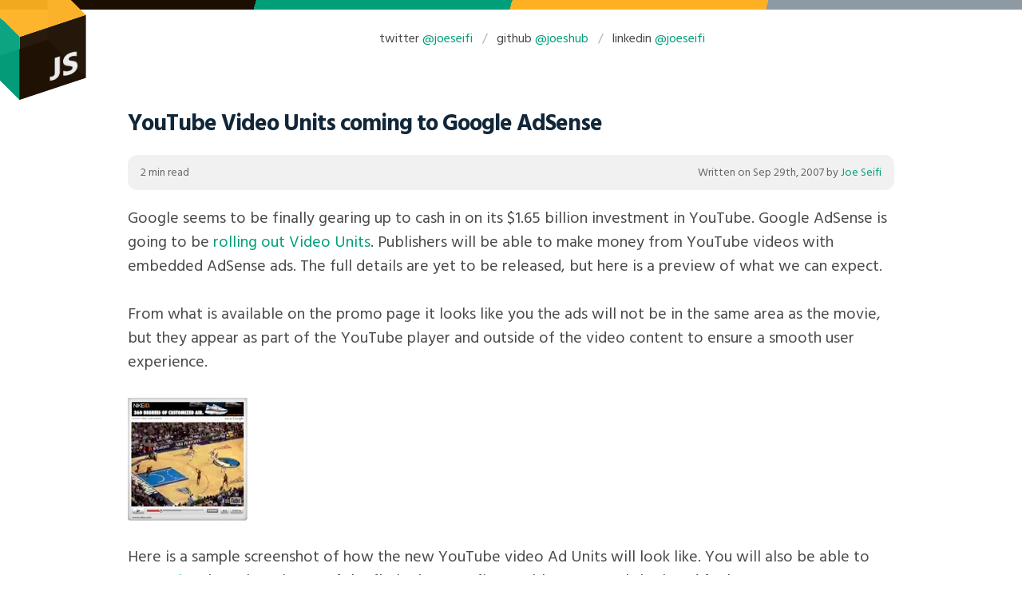

--- FILE ---
content_type: text/html; charset=utf-8
request_url: https://www.seifi.org/business/youtube-video-units-coming-to-google-adsense.html
body_size: 7350
content:
<!DOCTYPE html><html lang="en"> <head><!-- Global Metadata --><meta charset="utf-8"><meta name="viewport" content="width=device-width,initial-scale=1"><link rel="icon" type="image/svg+xml" href="/favicon-128.svg"><link rel="shortcut icon" href="/favicon.ico"><!-- Font preloads --><link rel="preload" href="/fonts/336FE7_1_0.woff" as="font" type="font/woff" crossorigin><!-- Canonical URL --><link rel="canonical" href="https://www.seifi.org/business/youtube-video-units-coming-to-google-adsense.html/"><!-- RSS feed --><link rel="alternate" type="application/rss+xml" title="YouTube Video Units coming to Google AdSense" href="/feed"><!-- Primary Meta Tags --><title>YouTube Video Units coming to Google AdSense</title><meta name="title" content="YouTube Video Units coming to Google AdSense"><meta name="description" content="Joe Seifi writes about  web development, programming, and technology."><!-- Open Graph / Facebook --><meta property="og:type" content="website"><meta property="og:url" content="https://www.seifi.org/business/youtube-video-units-coming-to-google-adsense.html/"><meta property="og:title" content="YouTube Video Units coming to Google AdSense"><meta property="og:description" content="Joe Seifi writes about  web development, programming, and technology."><meta property="og:image" content="https://www.seifi.org/blog-placeholder-1.jpg"><!-- Twitter --><meta property="twitter:card" content="summary_large_image"><meta property="twitter:url" content="https://www.seifi.org/business/youtube-video-units-coming-to-google-adsense.html/"><meta property="twitter:title" content="YouTube Video Units coming to Google AdSense"><meta property="twitter:description" content="Joe Seifi writes about  web development, programming, and technology."><meta property="twitter:image" content="https://www.seifi.org/blog-placeholder-1.jpg"><script async src="https://www.googletagmanager.com/gtag/js?id=G-RP1X396X5T"></script> <script>(function(){const gaPropertyId = "G-RP1X396X5T";

  window.dataLayer = window.dataLayer || [];
  function gtag() {
    dataLayer.push(arguments);
  }
  gtag("js", new Date());
  gtag("config", gaPropertyId);
})();</script><meta property="joe" content="was-here"><link rel="micropub" href="https://www.seifi.org/api/micropub"><link rel="token_endpoint" href="https://tokens.indieauth.com/token"><link rel="stylesheet" href="/_astro/_postSlug_.B0aDZVqh.css"><script>window.va = window.va || function () { (window.vaq = window.vaq || []).push(arguments); };
		var script = document.createElement('script');
		script.defer = true;
		script.src = '/_vercel/insights/script.js';
		var head = document.querySelector('head');
		head.appendChild(script);
	</script></head> <body class="content"> <header class="flex"> <a href="#top"> <div class="color-bar"></div> </a> <style>astro-island,astro-slot,astro-static-slot{display:contents}</style><script>(()=>{var e=async t=>{await(await t())()};(self.Astro||(self.Astro={})).load=e;window.dispatchEvent(new Event("astro:load"));})();</script><script>(()=>{var A=Object.defineProperty;var g=(i,o,a)=>o in i?A(i,o,{enumerable:!0,configurable:!0,writable:!0,value:a}):i[o]=a;var d=(i,o,a)=>g(i,typeof o!="symbol"?o+"":o,a);{let i={0:t=>m(t),1:t=>a(t),2:t=>new RegExp(t),3:t=>new Date(t),4:t=>new Map(a(t)),5:t=>new Set(a(t)),6:t=>BigInt(t),7:t=>new URL(t),8:t=>new Uint8Array(t),9:t=>new Uint16Array(t),10:t=>new Uint32Array(t),11:t=>1/0*t},o=t=>{let[l,e]=t;return l in i?i[l](e):void 0},a=t=>t.map(o),m=t=>typeof t!="object"||t===null?t:Object.fromEntries(Object.entries(t).map(([l,e])=>[l,o(e)]));class y extends HTMLElement{constructor(){super(...arguments);d(this,"Component");d(this,"hydrator");d(this,"hydrate",async()=>{var b;if(!this.hydrator||!this.isConnected)return;let e=(b=this.parentElement)==null?void 0:b.closest("astro-island[ssr]");if(e){e.addEventListener("astro:hydrate",this.hydrate,{once:!0});return}let c=this.querySelectorAll("astro-slot"),n={},h=this.querySelectorAll("template[data-astro-template]");for(let r of h){let s=r.closest(this.tagName);s!=null&&s.isSameNode(this)&&(n[r.getAttribute("data-astro-template")||"default"]=r.innerHTML,r.remove())}for(let r of c){let s=r.closest(this.tagName);s!=null&&s.isSameNode(this)&&(n[r.getAttribute("name")||"default"]=r.innerHTML)}let p;try{p=this.hasAttribute("props")?m(JSON.parse(this.getAttribute("props"))):{}}catch(r){let s=this.getAttribute("component-url")||"<unknown>",v=this.getAttribute("component-export");throw v&&(s+=` (export ${v})`),console.error(`[hydrate] Error parsing props for component ${s}`,this.getAttribute("props"),r),r}let u;await this.hydrator(this)(this.Component,p,n,{client:this.getAttribute("client")}),this.removeAttribute("ssr"),this.dispatchEvent(new CustomEvent("astro:hydrate"))});d(this,"unmount",()=>{this.isConnected||this.dispatchEvent(new CustomEvent("astro:unmount"))})}disconnectedCallback(){document.removeEventListener("astro:after-swap",this.unmount),document.addEventListener("astro:after-swap",this.unmount,{once:!0})}connectedCallback(){if(!this.hasAttribute("await-children")||document.readyState==="interactive"||document.readyState==="complete")this.childrenConnectedCallback();else{let e=()=>{document.removeEventListener("DOMContentLoaded",e),c.disconnect(),this.childrenConnectedCallback()},c=new MutationObserver(()=>{var n;((n=this.lastChild)==null?void 0:n.nodeType)===Node.COMMENT_NODE&&this.lastChild.nodeValue==="astro:end"&&(this.lastChild.remove(),e())});c.observe(this,{childList:!0}),document.addEventListener("DOMContentLoaded",e)}}async childrenConnectedCallback(){let e=this.getAttribute("before-hydration-url");e&&await import(e),this.start()}async start(){let e=JSON.parse(this.getAttribute("opts")),c=this.getAttribute("client");if(Astro[c]===void 0){window.addEventListener(`astro:${c}`,()=>this.start(),{once:!0});return}try{await Astro[c](async()=>{let n=this.getAttribute("renderer-url"),[h,{default:p}]=await Promise.all([import(this.getAttribute("component-url")),n?import(n):()=>()=>{}]),u=this.getAttribute("component-export")||"default";if(!u.includes("."))this.Component=h[u];else{this.Component=h;for(let f of u.split("."))this.Component=this.Component[f]}return this.hydrator=p,this.hydrate},e,this)}catch(n){console.error(`[astro-island] Error hydrating ${this.getAttribute("component-url")}`,n)}}attributeChangedCallback(){this.hydrate()}}d(y,"observedAttributes",["props"]),customElements.get("astro-island")||customElements.define("astro-island",y)}})();</script><astro-island uid="ZOdycX" prefix="r1" component-url="/_astro/Cube.b3pFJBXU.js" component-export="default" renderer-url="/_astro/client.BYBrYqb_.js" props="{&quot;title&quot;:[0,&quot;Joe Seifi&quot;]}" ssr client="load" opts="{&quot;name&quot;:&quot;Cube&quot;,&quot;value&quot;:true}" await-children><a href="/" class="cube-link" title="Joe Seifi"><div class="cube doSpin"><div class="top"></div><div class="left"></div><div class="front"><figure class="front-js">JS</figure></div><div class="right"></div><div class="bottom"></div><div class="back"></div></div></a><!--astro:end--></astro-island> <nav class="flex items-center justify-end lg:justify-center w-full text-base text-right"> <ul class="flex flex-col lg:flex-row m-0 mr-5 lg:m-0 mt-5"> <li class="before:content-['/'] first:before:hidden before:mr-2 whitespace-nowrap before:text-gray-600 dark:before:text-gray-900 lg:before:inline before:hidden mr-0 lg:mr-3"> twitter <a href="https://twitter.com/joeseifi">@joeseifi</a> </li><li class="before:content-['/'] first:before:hidden before:mr-2 whitespace-nowrap before:text-gray-600 dark:before:text-gray-900 lg:before:inline before:hidden mr-0 lg:mr-3"> github <a href="https://github.com/joeshub">@joeshub</a> </li><li class="before:content-['/'] first:before:hidden before:mr-2 whitespace-nowrap before:text-gray-600 dark:before:text-gray-900 lg:before:inline before:hidden mr-0 lg:mr-3"> linkedin <a href="https://www.linkedin.com/in/joeseifi/">@joeseifi</a> </li> </ul> </nav> </header> <main class="main">  <article class="mx-5"> <header class="mt-3 mb-5 text-sm"> <h1 class="mb-5 rounded-lg"> YouTube Video Units coming to Google AdSense </h1>  <h3 class="flex justify-between bg-gray-100 dark:bg-gray-950 py-3 px-4 text-gray-850 dark:text-gray-600 rounded-xl text-sm font-normal"> <div>2 min read</div> <div>
Written on <time> <time datetime="2007-09-29T20:14:48.000Z"> Sep 29th, 2007 </time> by <a href="/about/">Joe Seifi</a> </time> </div> </h3> </header> <main class="post-content">   <p>Google seems to be finally gearing up to cash in on its $1.65 billion investment in YouTube. Google AdSense is going to be <a href="https://www.youtube.com/adsense_learn">rolling out Video Units</a>. Publishers will be able to make money from YouTube videos with embedded AdSense ads. The full details are yet to be released, but here is a preview of what we can expect.</p>
<p>From what is available on the promo page it looks like you the ads will not be in the same area as the movie, but they appear as part of the YouTube player and outside of the video content to ensure a smooth user experience.</p>
<p><img alt="YouTube AdSense Preview" loading="lazy" decoding="async" fetchpriority="auto" width="150" height="154" src="/_astro/adsense_preview.BTUIY8lw_MlkVu.webp" ></p>
<p>Here is a sample screenshot of how the new YouTube video Ad Units will look like. You will also be able to <a href="https://www.youtube.com/custom_player">customize</a> the color scheme of the flash player to fit your blog or portals look and feel.</p>
<p>The content of the ads will be relevant to the video itself, something that AdSense has already perfected down to a science. Let’s hope that publishers will have the option to choose specific videos to be shown, or at least choose from a narrow range of topics.</p>
<p>This is a win-win deal for all the parties and great for you publishers, since it will allow you to not only improve your content by adding the YouTube content to your site, but also give you a new source of income. Checking my Google AdSense account, I am not seeing any information on these video ads yet. There is a mention of a “button” on the YouTube promo page, but the button is not there! Hopefully we will hear more from Google soon.</p>  </main> <footer class="mt-12"> <section class="flex-wrap flex gap-x-3 gap-y-1 items-center justify-between align-bottom mb-2 bg-gray-100 dark:bg-gray-950 px-6 py-3 text-gray-850 dark:text-gray-600 rounded-xl text-sm"> <h3 class="m-0 font-semibold text-lg">Related categories</h3> <ul class=" m-0 flex flex-wrap text-gray-600 dark:text-gray-900"> <li class="whitespace-nowrap"> <a href="/category/business/">business</a> </li> <li class="before:content-['/'] first:before:hidden before:mr-2 before:ml-3 whitespace-nowrap"> <a href="/category/google/">google</a> </li> </ul> </section> <section id="comments" class="blog-comments relative mb-2 bg-gray-100 dark:bg-gray-950 px-6 py-3 text-gray-850 dark:text-gray-600 rounded-xl"> <div class="flex justify-between items-center"> <h3 class="m-0 font-semibold text-lg">Comments</h3> <!-- Auth section (shown by default, hidden if authenticated) --> <div id="comment-auth"> <form action="/api/auth/login" method="post"> <input type="hidden" name="returnTo" value="https://www.seifi.org/business/youtube-video-units-coming-to-google-adsense.html/#comments"> <button type="submit" class="github py-2 px-4" aria-label="Login with GitHub"> <svg class="icon-github"><use href="#icon-github"></use></svg>Login
          with GitHub
</button> </form> </div> <!-- User info section (shown when authenticated) --> <div id="user-info" class="hidden"> <div class="flex justify-between items-center gap-2"> <div id="user-display" class="text-sm">
Logged in as <strong id="user-name">Loading...</strong> </div> <button id="logout-btn" class="link text-sm">Logout</button> </div> </div> </div> <div id="blog-post-comments" class="blog-post-comments" data-slug="youtube-video-units-coming-to-google-adsense.html"> <p class="text-sm">Loading comments...</p> </div> <!-- Comment form (shown when authenticated) --> <div id="comment-form" class="hidden mt-4"> <div id="comment-error" class="hidden mb-2 p-2 bg-red-100 dark:bg-red-900 text-red-800 dark:text-red-200 rounded text-sm"></div> <textarea id="comment-text" placeholder="Write your comment... (Markdown supported)" class="w-full p-2 border dark:border-blue-900 rounded bg-white dark:bg-blue-900 text-gray-900 dark:text-gray-100 placeholder:text-gray-800 dark:placeholder:text-gray-900" rows="3"></textarea> <div class="mt-2"> <button id="submit-comment">Post Comment</button> <button id="cancel-comment" class="ml-2 px-4 py-2 bg-gray-700 hover:bg-gray-900 dark:bg-blue-800 dark:hover:bg-blue-900 rounded">
Cancel
</button> </div> </div> </section> <script>
  // @ts-nocheck
  // Client-side comment system for prerendered pages
  class CommentsSystem {
    constructor(slug) {
      this.slug = slug;
      this.container = document.querySelector(".blog-post-comments");
      this.authSection = document.getElementById("comment-auth");
      this.userInfoSection = document.getElementById("user-info");
      this.commentForm = document.getElementById("comment-form");
      this.errorDisplay = document.getElementById("comment-error");
      this.user = null;
      this.isAdmin = false;

      this.init();
    }

    async init() {
      await this.checkAuth();
      await this.loadComments();
      this.setupEventListeners();
    }

    async checkAuth() {
      try {
        // Check if user is authenticated by making an API call
        const response = await fetch("/api/auth/user", {
          credentials: "include",
        });

        if (response.ok) {
          const userData = await response.json();
          this.user = userData.user;
          this.isAdmin = userData.isAdmin || false;

          // Show authenticated UI
          this.authSection.classList.add("hidden");
          this.userInfoSection.classList.remove("hidden");
          this.commentForm.classList.remove("hidden");

          // Update user display
          const userNameEl = document.getElementById("user-name");
          if (userNameEl) {
            userNameEl.textContent =
              this.user.user_metadata?.display_name ||
              this.user.user_metadata?.name ||
              this.user.email;
          }
        } else {
          // Show unauthenticated UI
          this.authSection.classList.remove("hidden");
          this.userInfoSection.classList.add("hidden");
          this.commentForm.classList.add("hidden");
        }
      } catch (error) {
        console.error("Auth check failed:", error);
        // Show unauthenticated UI on error
        this.authSection.classList.remove("hidden");
        this.userInfoSection.classList.add("hidden");
        this.commentForm.classList.add("hidden");
      }
    }

    async loadComments() {
      try {
        const response = await fetch(`/api/comments/${this.slug}`);
        const data = await response.json();

        if (response.ok) {
          this.renderComments(data.comments || []);
        } else {
          this.container.innerHTML =
            '<p class="text-sm">Failed to load comments.</p>';
        }
      } catch (error) {
        console.error("Failed to load comments:", error);
        this.container.innerHTML =
          '<p class="text-sm">Failed to load comments.</p>';
      }
    }

    renderComments(comments) {
      if (comments.length === 0) {
        this.container.innerHTML = '<p class="text-sm">No comments yet.</p>';
        return;
      }

      const commentsHtml = comments
        .map((comment) => {
          console.log("Rendering comment:", this.isAdmin, comment);
          const isApproved = comment.approved;
          const isRejected = comment.rejected;
          const isPending = !isApproved && !isRejected;
          const isCurrentUser = this.user && comment.user_id === this.user.id;
          const showAdminControls = this.isAdmin && (!isApproved || isRejected);

          return `
          <div class="text-base border-b dark:border-blue-800 pb-4 mb-4" data-comment-id="${comment.id}">
            <div class="flex items-center justify-between mb-2">
              <div class="flex items-center">
                <span class="mr-2">${this.escapeHtml(comment.users?.display_name || comment.users?.name || "Anonymous")}</span>
                <time class="text-sm text-gray-800 dark:text-gray-400">
                  ${new Date(comment.created_at).toLocaleDateString()}
                </time>
                ${isPending && isCurrentUser ? '<span class="ml-2 text-xs px-2 py-1 rounded text-green-500">Comment submitted for moderation</span>' : ""}
                ${isPending && !isCurrentUser ? '<span class="ml-2 text-xs bg-yellow-200 dark:bg-yellow-500 text-yellow-800 dark:text-white px-2 py-1 rounded">Pending</span>' : ""}
                ${isRejected ? '<span class="ml-2 text-xs bg-red-200 dark:bg-red-800 text-red-800 dark:text-red-200 px-2 py-1 rounded">Rejected</span>' : ""}
              </div>
              ${
                showAdminControls
                  ? `
                <div class="admin-controls">
                  <button onclick="commentsSystem.approveComment(${comment.id})" class="text-xs px-2 py-1 rounded mr-1">Approve</button>
                  <button onclick="commentsSystem.trustUser(${comment.user_id})" class="text-xs px-2 py-1 rounded mr-1">Trust</button>
                  <button onclick="commentsSystem.rejectComment(${comment.id})" class="text-xs bg-orange-800 dark:bg-orange-800 text-white px-2 py-1 rounded">Reject</button>
                  <button onclick="commentsSystem.blockUser(${comment.user_id})" class="text-xs bg-red-500 hover:bg-red-600 dark:bg-red-600 dark:hover:bg-red-700 text-white px-2 py-1 rounded">Block</button>
                </div>
              `
                  : ""
              }
            </div>
            <div class="text-black dark:text-white">${this.renderMarkdown(comment.comment)}</div>
          </div>
        `;
        })
        .join("");

      this.container.innerHTML = commentsHtml;
    }

    setupEventListeners() {
      // Comment form
      const submitBtn = document.getElementById("submit-comment");
      if (submitBtn) {
        submitBtn.addEventListener("click", async () => {
          await this.submitComment();
        });
      }

      const cancelBtn = document.getElementById("cancel-comment");
      if (cancelBtn) {
        cancelBtn.addEventListener("click", () => {
          const textarea = document.getElementById("comment-text");
          if (textarea) textarea.value = "";
          this.hideError();
        });
      }

      // Clear error when user starts typing
      const textarea = document.getElementById("comment-text");
      if (textarea) {
        textarea.addEventListener("input", () => {
          this.hideError();
        });
      }

      // Logout button
      const logoutBtn = document.getElementById("logout-btn");
      if (logoutBtn) {
        logoutBtn.addEventListener("click", async () => {
          await this.logout();
        });
      }
    }

    async submitComment() {
      if (!this.user) {
        this.showError("Please log in to comment");
        return;
      }

      const textarea = document.getElementById("comment-text");
      if (!textarea) return;

      const text = textarea.value.trim();
      if (!text) {
        this.showError("Please enter a comment");
        return;
      }

      // Clear any previous errors
      this.hideError();

      try {
        const response = await fetch(`/api/comments/${this.slug}`, {
          method: "POST",
          headers: {
            "Content-Type": "application/json",
          },
          credentials: "include",
          body: JSON.stringify({ comment: text }),
        });

        const data = await response.json();

        if (response.ok) {
          textarea.value = "";
          // Reload comments
          await this.loadComments();
        } else {
          this.showError(data.error || "Failed to post comment");
        }
      } catch (error) {
        console.error("Failed to submit comment:", error);
        this.showError("Failed to submit comment. Please try again.");
      }
    }

    async logout() {
      try {
        const response = await fetch("/api/auth/logout", {
          method: "POST",
          credentials: "include",
        });

        if (response.ok) {
          // Clear local state
          this.user = null;
          this.isAdmin = false;

          // Show unauthenticated UI
          this.authSection.classList.remove("hidden");
          this.userInfoSection.classList.add("hidden");
          this.commentForm.classList.add("hidden");

          // Clear comments (they might contain user-specific content)
          this.container.innerHTML =
            '<p class="text-sm">Loading comments...</p>';

          // Reload the page to ensure all state is cleared
          window.location.reload();
        } else {
          this.showError("Logout failed. Please try again.");
        }
      } catch (error) {
        console.error("Logout failed:", error);
        this.showError("Logout failed. Please try again.");
      }
    }

    // Admin functions
    async approveComment(commentId) {
      await this.adminAction("comment", commentId, "approve");
    }

    async rejectComment(commentId) {
      await this.adminAction("comment", commentId, "reject");
    }

    async trustUser(userId) {
      await this.adminAction("user", userId, "trust");
    }

    async blockUser(userId) {
      await this.adminAction("user", userId, "block");
    }

    async adminAction(type, id, action) {
      if (!this.isAdmin) return;

      try {
        const response = await fetch(`/api/m/${type}/${id}/${action}`, {
          method: "POST",
          credentials: "include",
        });

        const data = await response.json();

        if (response.ok) {
          // Reload comments to show changes
          await this.loadComments();
        } else {
          this.showError(data.error || `Failed to ${action}`);
        }
      } catch (error) {
        console.error(`${action} failed:`, error);
        this.showError(`Failed to ${action}. Please try again.`);
      }
    }

    showError(message) {
      if (this.errorDisplay) {
        this.errorDisplay.textContent = message;
        this.errorDisplay.classList.remove("hidden");
      }
    }

    hideError() {
      if (this.errorDisplay) {
        this.errorDisplay.classList.add("hidden");
      }
    }

    escapeHtml(text) {
      const div = document.createElement("div");
      div.textContent = text;
      return div.innerHTML;
    }

    renderMarkdown(text) {
      // Simple text rendering with line breaks
      return this.escapeHtml(text).replace(/\n/g, "<br>");
    }
  }

  // Initialize when DOM is ready
  document.addEventListener("DOMContentLoaded", () => {
    const container = document.querySelector(".blog-post-comments");
    const slug = container?.getAttribute("data-slug");

    if (slug) {
      const commentsSystem = new CommentsSystem(slug);
      window.commentsSystem = commentsSystem; // For admin buttons
    }
  });
</script> </footer> </article>  </main> <footer class="mx-auto my-8 lg:my-12 w-[70%] lg:w-auto text-center text-sm">
&copy; 2025 Joe Seifi. All rights reserved. Site built using Astro
  and React
</footer> </body></html>

--- FILE ---
content_type: text/css; charset=utf-8
request_url: https://www.seifi.org/_astro/_postSlug_.B0aDZVqh.css
body_size: 10753
content:
@import"https://fonts.googleapis.com/css?family=Hind+Madurai:400,700";:root{--color-white:#fff;--color-read-hover-bg:#f5f7f9;--color-comments-bg:#f5f7f9;--color-github-button-bg:#000;--color-selection:#dedede;--color-gray-1:#112739;--color-gray-3:#757575;--color-gray-5:#adaeae;--color-gray-6:#e5e5e5;--color-code:#a541ca;--color-token-number:#ba0086;--color-token-keyword:#a541ca;--color-token-plain:#403f55;--color-token-constant:#4077de;--color-token-punctuation:#a541ca;--color-token-string:#d86264;--color-token-operator:#a541ca;--color-token-function-variable:#ae742b;--color-token-function:#4077de;--color-token-function-variable-function:#4077de;--color-token-tag-attr-name:#4077de;--color-token-tag-attr-value:#d86264;--color-token-comment:#919dbe;--color-token-parameter:#403f55;--color-token-tag:#00999d;--color-token-tag-punctuation:#403f55;--color-token-tag-script-language-javascript:#d86264;--color-token-tag-script-language-javascript-function:#4077de;--color-token-tag-script-language-javascript-operator:#a541ca;--color-token-class-name:#403f55;--color-token-maybe-class-name:#4077de;--color-token-method-function-property-access:#4077de;--color-token-property-access:#009b9f;--color-token-template-string-interpolation:#4077de;--color-token-property:#00999d;--color-token-builtin:#4077de;--color-token-variable:#4077de;--color-token-string-entity:#00999d;--color-token-builtin-class-name:#f07178;--color-token-important:#f07178;--color-token-selector-class:#4077de;--color-token-hexcode:#ba0086;--color-token-null:#d86264;--color-token-nill:#d86264;--color-token-boolean:#a541ca;--color-token-template-string:#4077de;--color-token-prolog:#00999d;--color-token-atrule:#ba0086;--color-token-pseudo-class:#4077de}@media (prefers-color-scheme:dark){:root{--color-read-hover-bg:#1a1f28;--color-comments-bg:#0a0e14;--color-comments-button-action-bg:#05a693;--color-comments-button-alt-bg:#05a69350;--color-selection:#23374999;--color-gray-1:#fefff5;--color-gray-2:#eaeaea;--color-gray-3:#cacbc4;--color-gray-4:#71655c;--color-gray-5:#71655c;--color-gray-6:#161a22;--color-green-1:#05a693;--color-green-2:#00eecf;--color-green-1-60:#00eecf;--color-green-1-70:#00eecf80;--color-code:#fdb122;--color-token-number:#e6b450;--color-token-keyword:#ff8f40;--color-token-plain:#b3b1ad;--color-token-constant:#b3b1ad;--color-token-punctuation:#b3b1ad;--color-token-string:#c2d94c;--color-token-operator:#ff8f40;--color-token-function-variable:#ae742b;--color-token-function:#ffb454;--color-token-function-variable-function:#ffb454;--color-token-tag-attr-name:#ffb454;--color-token-tag-attr-value:#c2d94c;--color-token-comment:#626a73;--color-token-parameter:#fe9;--color-token-tag:#39bae6;--color-token-tag-punctuation:#39bae650;--color-token-tag-script-language-javascript:#b3b1ad;--color-token-tag-script-language-javascript-function:#ffb454;--color-token-tag-script-language-javascript-operator:#ff8f40;--color-token-class-name:#39bae6;--color-token-maybe-class-name:#b3b1ad;--color-token-method-function-property-access:#ffb454;--color-token-property-access:#b3b1ad;--color-token-template-string-interpolation:#b3b1ad;--color-token-property:#39bae6;--color-token-builtin:#b3b1ad;--color-token-variable:#b3b1ad;--color-token-string-entity:#39bae6;--color-token-builtin-class-name:#f07178;--color-token-important:#f07178;--color-token-selector-class:#ffb454;--color-token-hexcode:#95e6cb;--color-token-null:#efb335;--color-token-nill:#efb335;--color-token-boolean:#ff8f40;--color-token-template-string:#c2d94c;--color-token-prolog:#39bae6;--color-token-atrule:#ff8f40;--color-token-pseudo-class:#efb335}}:root{--form-font-size:16px;--form-border-radius:4px;--form-border-size:1px;--form-border-color:var(--color-gray-6);--form-placeholder-color:var(--color-gray-5);--form-button-disabled-bg-color:var(--color-gray-5);--color-gray-2:#4a4a4a;--color-gray-3:#cacbc4;--color-gray-4:#8e9aa3;--color-comments-button-action-bg:#009f7a;--color-comments-button-alt-bg:#009f7a50;--color-twitter-button-bg:#1da1f2;--color-error:#fd6883;--color-yellow:#fdb122;--color-green-1:#009f7a;--color-green-2:#09b78f;--color-green-1-60:#09b78f;--color-green-1-70:#09b78f80}@media (prefers-color-scheme:dark){:root{--color-read-hover-bg:#1a1f28;--color-comments-bg:#0a0e14;--color-comments-button-action-bg:#05a693;--color-comments-button-alt-bg:#05a69350;--color-selection:#23374999;--color-gray-1:#fefff5;--color-gray-2:#eaeaea;--color-gray-3:#cacbc4;--color-green-1:#05a693;--color-green-2:#00eecf;--color-green-1-60:#00eecf;--color-green-1-70:#00eecf80}}:not(pre)>code{color:var(--color-code);font-family:CamingoCode,monospace;font-size:1rem}code[class*=language-],pre[class*=language-]{text-align:left;white-space:pre;word-break:normal;word-spacing:normal;word-wrap:normal;hyphens:none;-moz-tab-size:4;-o-tab-size:4;tab-size:4}code[class*=language-] ::-moz-selection,code[class*=language-]::-moz-selection,pre[class*=language-] ::-moz-selection,pre[class*=language-]::-moz-selection{background-color:var(--color-selection)}pre[class*=language-]::-moz-selection,pre[class*=language-] ::-moz-selection,code[class*=language-]::-moz-selection,code[class*=language-] ::-moz-selection{background-color:var(--color-selection)}code[class*=language-] ::selection,code[class*=language-]::selection,pre[class*=language-] ::selection,pre[class*=language-]::selection{background-color:var(--color-selection)}:not(pre)>code[class*=language-]{white-space:normal}@media print{code[class*=language-],pre[class*=language-]{text-shadow:none}}code[class*=language-]{word-wrap:break-word}pre[class*=language-]{border-radius:.75rem;margin:1.5em 0;overflow:auto;padding:1em;--tw-bg-opacity:1;background-color:rgb(237 237 237/var(--tw-bg-opacity))}@media (prefers-color-scheme:dark){pre[class*=language-]{--tw-bg-opacity:1;background-color:rgb(3 7 18/var(--tw-bg-opacity))}}.namespace{opacity:.7}.token.bold,.token.important{font-weight:700}.token.italic{font-style:italic}.token.entity{cursor:help}:not(pre)>code[class*=language-]{color:var(--color-code)}.token.number{color:var(--color-token-number)}.token.plain{color:var(--color-token-plain)}.token.constant{color:var(--color-token-constant)}.token.string{color:var(--color-token-string)}.token.function{color:var(--color-token-function)}.token.function-variable{color:var(--color-token-function-variable)}.token.function-variable.function{color:var(--color-token-function-variable-function)}.token.property{color:var(--color-token-property)}.token.property-access{color:var(--color-token-property-access)}.token.template-string.interpolation{color:var(--color-token-template-string-interpolation)}.token.operator{color:var(--color-token-operator)}.token.tag{color:var(--color-token-tag)}.token.tag.punctuation{color:var(--color-token-tag-punctuation)}.token.tag.attr-name{color:var(--color-token-tag-attr-name)}.token.tag.attr-value{color:var(--color-token-tag-attr-value)}.token.tag.script.language-javascript{color:var(--color-token-tag-script-language-javascript)}.token.tag.script.language-javascript.function{color:var(--color-token-tag-script-language-javascript-function)}.token.tag.script.language-javascript.operator{color:var(--color-token-tag-script-language-javascript-operator)}.token.class-name{color:var(--color-token-class-name)}.token.maybe-class-name{color:var(--color-token-maybe-class-name)}.token.method.function.property-access{color:var(--color-token-method-function-property-access)}.token.builtin{color:var(--color-token-builtin)}.token.builtin.class-name{color:var(--color-token-builtin-class-name)}.token.variable{color:var(--color-token-variable)}.token.string.entity{color:var(--color-token-string-entity)}.token.selector.class{color:var(--color-token-selector-class)}.token.hexcode{color:var(--color-token-hexcode)}.token.important{color:var(--color-token-important)}.token.punctuation{color:var(--color-token-punctuation)}.token.boolean{color:var(--color-token-boolean)}.token.keyword{color:var(--color-token-keyword)}.token.comment{color:var(--color-token-comment)}.token.parameter{color:var(--color-token-parameter)}.token.null{color:var(--color-token-null)}.token.nil{color:var(--color-token-nill)}.token.template-string{color:var(--color-token-template-string)}.token.prolog{color:var(--color-token-prolog)}.token.atrule{color:var(--color-token-atrule)}.token.pseudo-class{color:var(--color-token-pseudo-class)}pre[class*=language-] code{display:block;margin-left:auto;margin-right:auto;min-width:530px}@media screen and (min-width:1024px){pre[class*=language-] code{width:var(--content-max-width)}}code[class*=language-]{font-family:CamingoCode,monospace;font-size:var(--code-font-size);line-height:var(--code-line-height)}*,:after,:before{--tw-border-spacing-x:0;--tw-border-spacing-y:0;--tw-translate-x:0;--tw-translate-y:0;--tw-rotate:0;--tw-skew-x:0;--tw-skew-y:0;--tw-scale-x:1;--tw-scale-y:1;--tw-pan-x: ;--tw-pan-y: ;--tw-pinch-zoom: ;--tw-scroll-snap-strictness:proximity;--tw-gradient-from-position: ;--tw-gradient-via-position: ;--tw-gradient-to-position: ;--tw-ordinal: ;--tw-slashed-zero: ;--tw-numeric-figure: ;--tw-numeric-spacing: ;--tw-numeric-fraction: ;--tw-ring-inset: ;--tw-ring-offset-width:0px;--tw-ring-offset-color:#fff;--tw-ring-color:rgba(59,130,246,.5);--tw-ring-offset-shadow:0 0 #0000;--tw-ring-shadow:0 0 #0000;--tw-shadow:0 0 #0000;--tw-shadow-colored:0 0 #0000;--tw-blur: ;--tw-brightness: ;--tw-contrast: ;--tw-grayscale: ;--tw-hue-rotate: ;--tw-invert: ;--tw-saturate: ;--tw-sepia: ;--tw-drop-shadow: ;--tw-backdrop-blur: ;--tw-backdrop-brightness: ;--tw-backdrop-contrast: ;--tw-backdrop-grayscale: ;--tw-backdrop-hue-rotate: ;--tw-backdrop-invert: ;--tw-backdrop-opacity: ;--tw-backdrop-saturate: ;--tw-backdrop-sepia: ;--tw-contain-size: ;--tw-contain-layout: ;--tw-contain-paint: ;--tw-contain-style: }::backdrop{--tw-border-spacing-x:0;--tw-border-spacing-y:0;--tw-translate-x:0;--tw-translate-y:0;--tw-rotate:0;--tw-skew-x:0;--tw-skew-y:0;--tw-scale-x:1;--tw-scale-y:1;--tw-pan-x: ;--tw-pan-y: ;--tw-pinch-zoom: ;--tw-scroll-snap-strictness:proximity;--tw-gradient-from-position: ;--tw-gradient-via-position: ;--tw-gradient-to-position: ;--tw-ordinal: ;--tw-slashed-zero: ;--tw-numeric-figure: ;--tw-numeric-spacing: ;--tw-numeric-fraction: ;--tw-ring-inset: ;--tw-ring-offset-width:0px;--tw-ring-offset-color:#fff;--tw-ring-color:rgba(59,130,246,.5);--tw-ring-offset-shadow:0 0 #0000;--tw-ring-shadow:0 0 #0000;--tw-shadow:0 0 #0000;--tw-shadow-colored:0 0 #0000;--tw-blur: ;--tw-brightness: ;--tw-contrast: ;--tw-grayscale: ;--tw-hue-rotate: ;--tw-invert: ;--tw-saturate: ;--tw-sepia: ;--tw-drop-shadow: ;--tw-backdrop-blur: ;--tw-backdrop-brightness: ;--tw-backdrop-contrast: ;--tw-backdrop-grayscale: ;--tw-backdrop-hue-rotate: ;--tw-backdrop-invert: ;--tw-backdrop-opacity: ;--tw-backdrop-saturate: ;--tw-backdrop-sepia: ;--tw-contain-size: ;--tw-contain-layout: ;--tw-contain-paint: ;--tw-contain-style: }/*! tailwindcss v3.4.13 | MIT License | https://tailwindcss.com*/*,:after,:before{border:0 solid #dedede;box-sizing:border-box}:after,:before{--tw-content:""}:host,html{line-height:1.5;-webkit-text-size-adjust:100%;font-family:ui-sans-serif,system-ui,sans-serif,Apple Color Emoji,Segoe UI Emoji,Segoe UI Symbol,Noto Color Emoji;font-feature-settings:normal;font-variation-settings:normal;-moz-tab-size:4;-o-tab-size:4;tab-size:4;-webkit-tap-highlight-color:transparent}body{line-height:inherit;margin:0}hr{border-top-width:1px;color:inherit;height:0}abbr:where([title]){-webkit-text-decoration:underline dotted;text-decoration:underline dotted}h1,h2,h3,h4,h5,h6{font-size:inherit;font-weight:inherit}a{color:inherit;text-decoration:inherit}b,strong{font-weight:bolder}code,kbd,pre,samp{font-family:ui-monospace,SFMono-Regular,Menlo,Monaco,Consolas,Liberation Mono,Courier New,monospace;font-feature-settings:normal;font-size:1em;font-variation-settings:normal}small{font-size:80%}sub,sup{font-size:75%;line-height:0;position:relative;vertical-align:baseline}sub{bottom:-.25em}sup{top:-.5em}table{border-collapse:collapse;border-color:inherit;text-indent:0}button,input,optgroup,select,textarea{color:inherit;font-family:inherit;font-feature-settings:inherit;font-size:100%;font-variation-settings:inherit;font-weight:inherit;letter-spacing:inherit;line-height:inherit;margin:0;padding:0}button,select{text-transform:none}button,input:where([type=button]),input:where([type=reset]),input:where([type=submit]){-webkit-appearance:button;background-color:transparent;background-image:none}:-moz-focusring{outline:auto}:-moz-ui-invalid{box-shadow:none}progress{vertical-align:baseline}::-webkit-inner-spin-button,::-webkit-outer-spin-button{height:auto}[type=search]{-webkit-appearance:textfield;outline-offset:-2px}::-webkit-search-decoration{-webkit-appearance:none}::-webkit-file-upload-button{-webkit-appearance:button;font:inherit}summary{display:list-item}blockquote,dd,dl,figure,h1,h2,h3,h4,h5,h6,hr,p,pre{margin:0}fieldset{margin:0}fieldset,legend{padding:0}menu,ol,ul{list-style:none;margin:0;padding:0}dialog{padding:0}textarea{resize:vertical}input::-moz-placeholder,textarea::-moz-placeholder{color:#ededed;opacity:1}input::placeholder,textarea::placeholder{color:#ededed;opacity:1}[role=button],button{cursor:pointer}:disabled{cursor:default}audio,canvas,embed,iframe,img,object,svg,video{display:block;vertical-align:middle}img,video{height:auto;max-width:100%}[hidden]{display:none}:root{--page-max-width:1000px;--content-max-width:950px;--video-aspect-ratio:1.77778;--code-font-size:.875rem;--code-line-height:1.25rem;--color-pre-bg:#ededed}@media (prefers-color-scheme:dark){:root{--color-pre-bg:#030712}}*{text-rendering:optimizeLegibility;-webkit-font-smoothing:antialiased;-moz-osx-font-smoothing:grayscale;font-kerning:auto}@font-face{font-display:swap;font-family:CamingoCode;font-style:normal;font-weight:400;src:url(/fonts/336FE7_1_0.woff) format("woff")}html{scroll-behavior:smooth}body{--tw-text-opacity:1;color:rgb(74 74 74/var(--tw-text-opacity))}@media (prefers-color-scheme:dark){body{--tw-text-opacity:1;color:rgb(234 234 234/var(--tw-text-opacity))}}body{font-size:1rem}@media (min-width:1024px){body{font-size:1.25rem}}body.base{--tw-bg-opacity:1;background-color:rgb(241 241 241/var(--tw-bg-opacity))}@media (prefers-color-scheme:dark){body.base{--tw-bg-opacity:1;background-color:rgb(3 7 18/var(--tw-bg-opacity))}}body.\!content{--tw-bg-opacity:1;background-color:rgb(255 255 255/var(--tw-bg-opacity))}@media (prefers-color-scheme:dark){body.\!content{--tw-bg-opacity:1;background-color:rgb(22 26 34/var(--tw-bg-opacity))}}body.content{--tw-bg-opacity:1;background-color:rgb(255 255 255/var(--tw-bg-opacity))}@media (prefers-color-scheme:dark){body.content{--tw-bg-opacity:1;background-color:rgb(22 26 34/var(--tw-bg-opacity))}}a,buttona{background-color:transparent;--tw-text-opacity:1;color:rgb(0 159 122/var(--tw-text-opacity));font-weight:400;padding:0}a{background-image:none;background-position:0 100%;background-repeat:repeat-x;background-size:100% 1px;line-height:auto;text-decoration:none;transition:all .18s ease}a:hover{--tw-text-opacity:1;background-image:linear-gradient(to right,var(--color-green-1-60) 0,var(--color-green-1-70) 80%);color:rgb(9 183 143/var(--tw-text-opacity))}h1,h2,h3,h4,h5,h6,html,input,select,textarea{font-family:Hind Madurai,helvetica,sans-serif}h1,h2,h3,h4,h5,h6{--tw-text-opacity:1;color:rgb(17 39 57/var(--tw-text-opacity))}@media (prefers-color-scheme:dark){h1,h2,h3,h4,h5,h6{--tw-text-opacity:1;color:rgb(254 255 245/var(--tw-text-opacity))}}h1{font-size:1.8rem;letter-spacing:-1px}h1,h2{font-weight:600;line-height:1.3333333}h2{font-size:1.4rem}@media (min-width:1024px){h2{font-size:1.6rem}}h3{font-size:1.125rem;font-weight:600;line-height:1.5556}h4{font-size:1rem;line-height:1.5}h4,h5{font-weight:500}h5{font-size:.875rem;line-height:1.4285714}h2{margin-bottom:1rem;margin-top:1rem}@media screen and (min-width:1024px){h2{margin-top:2em}}h3,h4{margin-top:1em}h5{margin-top:.7em}h6{margin-top:.5em}button,input,select,textarea{border:none;font-size:var(--form-font-size);margin:2px;outline:none}@media (prefers-color-scheme:dark){button:disabled,input:disabled,select:disabled,textarea:disabled{--tw-bg-opacity:1;background-color:rgb(222 222 222/var(--tw-bg-opacity))}}button,input,textarea{border-radius:var(--form-border-radius);--tw-text-opacity:1;color:rgb(3 7 18/var(--tw-text-opacity))}input,textarea{border-color:var(--form-border-color);border-style:solid;border-width:var(--form-border-size);--tw-border-opacity:1;border-color:rgb(229 229 229/var(--tw-border-opacity))}@media (prefers-color-scheme:dark){input,textarea{--tw-border-opacity:1;border-color:rgb(234 234 234/var(--tw-border-opacity))}}input::-moz-placeholder,textarea::-moz-placeholder{color:var(--form-placeholder-color)}input::placeholder,textarea::placeholder{color:var(--form-placeholder-color)}input{padding:.5rem}button,label{cursor:pointer}textarea{line-height:1.4;padding:.5rem}button{--tw-text-opacity:1;color:rgb(255 255 255/var(--tw-text-opacity));--tw-bg-opacity:1;background-color:rgb(0 159 122/var(--tw-bg-opacity));font-weight:700;padding:.5em 1.5em}button:hover{filter:saturate(200%)}button:disabled{--tw-bg-opacity:1;background-color:rgb(142 154 163/var(--tw-bg-opacity));cursor:auto}button.loading{animation-delay:0;animation-direction:normal;animation-duration:2s;animation-fill-mode:both;animation-iteration-count:infinite;animation-name:loading-text;animation-timing-function:ease-in-out}button.link{background-color:transparent;--tw-text-opacity:1;color:rgb(0 159 122/var(--tw-text-opacity));font-weight:400;padding:0}button.github{align-items:center;border-radius:.375rem;display:flex;--tw-bg-opacity:1;background-color:rgb(0 0 0/var(--tw-bg-opacity));--tw-text-opacity:1;color:rgb(255 255 255/var(--tw-text-opacity))}@media (prefers-color-scheme:dark){button.github{--tw-bg-opacity:1;background-color:rgb(34 34 34/var(--tw-bg-opacity))}}button.github .icon-github{display:inline-block;height:1.5rem;margin-right:.5rem;width:1.5rem;--tw-invert:invert(100%);background-image:url([data-uri]);background-repeat:no-repeat;background-size:contain;filter:var(--tw-blur) var(--tw-brightness) var(--tw-contrast) var(--tw-grayscale) var(--tw-hue-rotate) var(--tw-invert) var(--tw-saturate) var(--tw-sepia) var(--tw-drop-shadow)}button.github:hover{background-color:#000c}@media (prefers-color-scheme:dark){button.github:hover{--tw-bg-opacity:1;background-color:rgb(51 51 51/var(--tw-bg-opacity))}}@keyframes loading-text{50%{color:transparent}}hr{border-color:var(--color-gray-6);border-style:solid;border-width:1px 0 0;color:var(--color-gray-6)}.main{margin:2.5rem auto;max-width:var(--page-max-width)}.container{width:100%}@media (min-width:640px){.container{max-width:640px}}@media (min-width:768px){.container{max-width:768px}}@media (min-width:1024px){.container{max-width:1024px}}@media (min-width:1280px){.container{max-width:1280px}}@media (min-width:1536px){.container{max-width:1536px}}.draft-gradient{background-image:linear-gradient(to right,var(--tw-gradient-stops));background-size:contain;--tw-gradient-to:transparent var(--tw-gradient-to-position);--tw-gradient-from:rgba(255,206,71,.2) var(--tw-gradient-from-position);--tw-gradient-to:rgba(255,206,71,0) var(--tw-gradient-to-position);--tw-gradient-stops:var(--tw-gradient-from),var(--tw-gradient-to)}@media (prefers-color-scheme:dark){.draft-gradient{--tw-gradient-from:rgba(0,159,122,.4) var(--tw-gradient-from-position);--tw-gradient-to:rgba(0,159,122,0) var(--tw-gradient-to-position);--tw-gradient-stops:var(--tw-gradient-from),var(--tw-gradient-to)}}.partner-logo,.partner-logos img{display:inline-block;vertical-align:middle}.page-content .img,.post-content .img{border-radius:.75rem;height:auto;margin-bottom:1em;margin-top:1em;width:100%}.page-content .video-content,.post-content .video-content{border-radius:.75rem;height:calc(var(--content-max-width)/var(--video-aspect-ratio));margin-bottom:2em;margin-top:1em;max-height:calc(100/var(--video-aspect-ratio)*1vw);max-width:100%;width:var(--content-max-width)}.page-content .full-video,.post-content .full-video{height:0;margin:0 0 100px;overflow:hidden;padding-bottom:56.25%;padding-top:30px;position:relative}.page-content .full-video iframe,.post-content .full-video iframe{height:100%;left:0;position:absolute;top:0;width:100%}.page-content p,.post-content p{margin-bottom:1.5em;margin-top:.5em}.page-content li>p,.post-content li>p{margin-bottom:.5em}.page-content table,.post-content table{margin-bottom:1.5em;margin-top:.5em}.page-content thead,.post-content thead{text-align:left;--tw-text-opacity:1;color:rgb(0 159 122/var(--tw-text-opacity))}.page-content td,.page-content th,.post-content td,.post-content th{border-width:1px;padding:1rem;--tw-border-opacity:1;border-color:rgb(202 203 196/var(--tw-border-opacity))}@media (prefers-color-scheme:dark){.page-content td,.page-content th,.post-content td,.post-content th{--tw-border-opacity:1;border-color:rgb(74 74 74/var(--tw-border-opacity))}}.page-content blockquote,.post-content blockquote{font-size:150%;font-style:italic;margin:100px 0;padding:20px 40px 0 20px;position:relative;text-align:center}.page-content blockquote:before,.post-content blockquote:before{content:"”";font-family:georgia,serif;font-size:3rem;left:50%;line-height:.75em;position:absolute;top:-4px;width:100px;z-index:1;--tw-bg-opacity:1;background-color:rgb(255 255 255/var(--tw-bg-opacity))}@media (prefers-color-scheme:dark){.page-content blockquote:before,.post-content blockquote:before{--tw-bg-opacity:1;background-color:rgb(22 26 34/var(--tw-bg-opacity))}}.page-content blockquote:before,.post-content blockquote:before{height:14px;text-align:center;transform:translate(-50%)}.page-content blockquote:after,.post-content blockquote:after{--tw-bg-opacity:1;background-color:rgb(74 74 74/var(--tw-bg-opacity))}@media (prefers-color-scheme:dark){.page-content blockquote:after,.post-content blockquote:after{--tw-bg-opacity:1;background-color:rgb(241 241 241/var(--tw-bg-opacity))}}.page-content blockquote:after,.post-content blockquote:after{content:"";display:block;height:1px;left:0;margin-left:auto;margin-right:auto;max-width:400px;position:absolute;right:0;top:0;width:100%}.page-content dd,.page-content dt,.post-content dd,.post-content dt{margin-right:10px}.page-content dd,.post-content dd{display:inline-block}.page-content ol,.page-content ul,.post-content ol,.post-content ul{margin-bottom:1rem}.page-content ol,.post-content ol{counter-reset:ol-items;list-style-type:none}.page-content ol ol,.page-content ol ul,.page-content ul ol,.page-content ul ul,.post-content ol ol,.post-content ol ul,.post-content ul ol,.post-content ul ul{margin-left:1rem}.page-content li *,.post-content li *{margin-right:4px;word-break:break-word}.page-content ul>li,.post-content ul>li{margin-bottom:.25rem;margin-top:.25rem}@media (min-width:1024px){.page-content ul>li,.post-content ul>li{margin-bottom:.5rem;margin-top:.5rem}}.page-content ul>li,.post-content ul>li{align-items:baseline;display:table}.page-content ul>li:before,.post-content ul>li:before{border-radius:9999px;content:"";display:table-cell;display:inline-block;height:.5rem;margin-right:.75rem;min-width:.5rem;width:.5rem;--tw-bg-opacity:1;background-color:rgb(0 159 122/var(--tw-bg-opacity))}.page-content ul>li::marker,.post-content ul>li::marker{display:none}.page-content ul>li p,.post-content ul>li p{margin:0}.page-content ol>li,.post-content ol>li{counter-increment:ol-items;margin-bottom:.25rem;margin-top:.25rem}@media (min-width:1024px){.page-content ol>li,.post-content ol>li{margin-bottom:.5rem;margin-top:.5rem}}.page-content ol>li:before,.post-content ol>li:before{align-items:center;border-radius:9999px;color:rgb(0 0 0/var(--tw-text-opacity));content:counter(ol-items);display:flex;font-size:1.25rem;font-weight:600;justify-content:center;line-height:.75rem;margin-right:.75rem;text-align:center;--tw-text-opacity:1;background-color:#009f7a33;color:rgb(0 159 122/var(--tw-text-opacity))}@media (prefers-color-scheme:dark){.page-content ol>li:before,.post-content ol>li:before{background-color:#009f7a4d}}.page-content ol>li:before,.post-content ol>li:before{float:left;height:2rem;width:2rem}.page-content ol>li::marker,.post-content ol>li::marker{display:none}.page-content ol>li p,.post-content ol>li p{margin:0}.page-content ol>li ol,.page-content ol>li ul,.post-content ol>li ol,.post-content ol>li ul{clear:both;margin-top:.5em}.color-bar{background:repeating-linear-gradient(106deg,#1c0e00,#1c0e00 25%,#009f7a 0 50%,#fdb122 0 75%,#8e9aa3 0,#8e9aa3);background-blend-mode:multiply;border-width:0;display:block;height:12px;left:0;margin:0 0 20px;position:fixed;top:0;width:100%;z-index:10}@media (prefers-color-scheme:dark){.color-bar{background:repeating-linear-gradient(106deg,#fefff5,#fefff5 25%,#009f7a 0 50%,#fdb122 0 75%,#8e9aa3 0,#8e9aa3)}}.visible{visibility:visible}.invisible{visibility:hidden}.collapse{visibility:collapse}.static{position:static}.fixed{position:fixed}.absolute{position:absolute}.relative{position:relative}.sticky{position:sticky}.bottom-0{bottom:0}.left-0{left:0}.left-2{left:.5rem}.right-0{right:0}.right-2{right:.5rem}.top-0{top:0}.top-2{top:.5rem}.z-50{z-index:50}.float-right{float:right}.float-left{float:left}.m-0{margin:0}.m-4{margin:1rem}.mx-4{margin-left:1rem;margin-right:1rem}.mx-5{margin-left:1.25rem;margin-right:1.25rem}.mx-6{margin-left:1.5rem;margin-right:1.5rem}.mx-8{margin-left:2rem;margin-right:2rem}.mx-auto{margin-left:auto;margin-right:auto}.my-5{margin-bottom:1.25rem;margin-top:1.25rem}.my-8{margin-bottom:2rem;margin-top:2rem}.-mb-1{margin-bottom:-.25rem}.-mt-1{margin-top:-.25rem}.-mt-2{margin-top:-.5rem}.mb-0{margin-bottom:0}.mb-1{margin-bottom:.25rem}.mb-12{margin-bottom:3rem}.mb-2{margin-bottom:.5rem}.mb-4{margin-bottom:1rem}.mb-5{margin-bottom:1.25rem}.mb-6{margin-bottom:1.5rem}.mb-8{margin-bottom:2rem}.ml-0{margin-left:0}.ml-2{margin-left:.5rem}.ml-4{margin-left:1rem}.ml-5{margin-left:1.25rem}.mr-0{margin-right:0}.mr-1{margin-right:.25rem}.mr-2{margin-right:.5rem}.mr-5{margin-right:1.25rem}.mt-0{margin-top:0}.mt-12{margin-top:3rem}.mt-16{margin-top:4rem}.mt-2{margin-top:.5rem}.mt-20{margin-top:5rem}.mt-3{margin-top:.75rem}.mt-4{margin-top:1rem}.mt-5{margin-top:1.25rem}.mt-6{margin-top:1.5rem}.block{display:block}.inline-block{display:inline-block}.inline{display:inline}.flex{display:flex}.inline-flex{display:inline-flex}.table{display:table}.inline-table{display:inline-table}.grid{display:grid}.contents{display:contents}.list-item{display:list-item}.hidden{display:none}.size-10{height:2.5rem;width:2.5rem}.size-6{height:1.5rem;width:1.5rem}.size-8{height:2rem;width:2rem}.h-4{height:1rem}.h-48{height:12rem}.h-6{height:1.5rem}.h-64{height:16rem}.max-h-0{max-height:0}.max-h-\[200px\]{max-height:200px}.max-h-\[calc\(100vh-48px\)\]{max-height:calc(100vh - 48px)}.min-h-\[50lvh\]{min-height:50lvh}.min-h-screen{min-height:100vh}.w-28{width:7rem}.w-4{width:1rem}.w-\[70\%\]{width:70%}.w-\[75lvw\]{width:75lvw}.w-auto{width:auto}.w-full{width:100%}.min-w-full{min-width:100%}.max-w-7xl{max-width:80rem}.max-w-md{max-width:28rem}.max-w-xs{max-width:20rem}.flex-1{flex:1 1 0%}.flex-shrink,.shrink{flex-shrink:1}.grow{flex-grow:1}.basis-auto{flex-basis:auto}.transform{transform:translate(var(--tw-translate-x),var(--tw-translate-y)) rotate(var(--tw-rotate)) skew(var(--tw-skew-x)) skewY(var(--tw-skew-y)) scaleX(var(--tw-scale-x)) scaleY(var(--tw-scale-y))}@keyframes spin{to{transform:rotate(1turn)}}.animate-spin{animation:spin 1s linear infinite}.resize{resize:both}.list-decimal{list-style-type:decimal}.grid-cols-\[minmax\(0\,1fr\)_2fr_minmax\(0\,1fr\)\]{grid-template-columns:minmax(0,1fr) 2fr minmax(0,1fr)}.flex-col{flex-direction:column}.flex-wrap{flex-wrap:wrap}.items-start{align-items:flex-start}.items-center{align-items:center}.justify-end{justify-content:flex-end}.justify-center{justify-content:center}.justify-between{justify-content:space-between}.justify-around{justify-content:space-around}.justify-evenly{justify-content:space-evenly}.gap-2{gap:.5rem}.gap-4{gap:1rem}.gap-x-3{-moz-column-gap:.75rem;column-gap:.75rem}.gap-x-8{-moz-column-gap:2rem;column-gap:2rem}.gap-y-1{row-gap:.25rem}.gap-y-10{row-gap:2.5rem}.space-x-1>:not([hidden])~:not([hidden]){--tw-space-x-reverse:0;margin-left:calc(.25rem*(1 - var(--tw-space-x-reverse)));margin-right:calc(.25rem*var(--tw-space-x-reverse))}.space-y-4>:not([hidden])~:not([hidden]){--tw-space-y-reverse:0;margin-bottom:calc(1rem*var(--tw-space-y-reverse));margin-top:calc(1rem*(1 - var(--tw-space-y-reverse)))}.space-y-8>:not([hidden])~:not([hidden]){--tw-space-y-reverse:0;margin-bottom:calc(2rem*var(--tw-space-y-reverse));margin-top:calc(2rem*(1 - var(--tw-space-y-reverse)))}.divide-y>:not([hidden])~:not([hidden]){--tw-divide-y-reverse:0;border-bottom-width:calc(1px*var(--tw-divide-y-reverse));border-top-width:calc(1px*(1 - var(--tw-divide-y-reverse)))}.divide-gray-200>:not([hidden])~:not([hidden]){--tw-divide-opacity:1;border-color:rgb(222 222 222/var(--tw-divide-opacity))}.justify-self-start{justify-self:start}.justify-self-end{justify-self:end}.overflow-hidden{overflow:hidden}.overflow-scroll{overflow:scroll}.overflow-x-auto{overflow-x:auto}.truncate{overflow:hidden;text-overflow:ellipsis;white-space:nowrap}.hyphens-auto{hyphens:auto}.whitespace-nowrap{white-space:nowrap}.rounded{border-radius:.25rem}.rounded-2xl{border-radius:1rem}.rounded-full{border-radius:9999px}.rounded-lg{border-radius:.5rem}.rounded-md{border-radius:.375rem}.rounded-xl{border-radius:.75rem}.rounded-t-2xl{border-top-left-radius:1rem;border-top-right-radius:1rem}.border{border-width:1px}.border-b{border-bottom-width:1px}.border-b-2{border-bottom-width:2px}.border-blue-200{--tw-border-opacity:1;border-color:rgb(191 219 254/var(--tw-border-opacity))}.border-blue-600{--tw-border-opacity:1;border-color:rgb(37 99 235/var(--tw-border-opacity))}.border-gray-200{--tw-border-opacity:1;border-color:rgb(222 222 222/var(--tw-border-opacity))}.border-gray-500{--tw-border-opacity:1;border-color:rgb(229 229 229/var(--tw-border-opacity))}.border-green-200{--tw-border-opacity:1;border-color:rgb(187 247 208/var(--tw-border-opacity))}.border-red-200{--tw-border-opacity:1;border-color:rgb(254 202 202/var(--tw-border-opacity))}.border-transparent{border-color:transparent}.bg-blue-100{--tw-bg-opacity:1;background-color:rgb(219 234 254/var(--tw-bg-opacity))}.bg-blue-200\/60{background-color:#bfdbfe99}.bg-blue-50{--tw-bg-opacity:1;background-color:rgb(245 247 249/var(--tw-bg-opacity))}.bg-blue-600{--tw-bg-opacity:1;background-color:rgb(37 99 235/var(--tw-bg-opacity))}.bg-gray-100{--tw-bg-opacity:1;background-color:rgb(241 241 241/var(--tw-bg-opacity))}.bg-gray-200{--tw-bg-opacity:1;background-color:rgb(222 222 222/var(--tw-bg-opacity))}.bg-gray-50{--tw-bg-opacity:1;background-color:rgb(234 234 234/var(--tw-bg-opacity))}.bg-gray-700{--tw-bg-opacity:1;background-color:rgb(117 117 117/var(--tw-bg-opacity))}.bg-green-100{--tw-bg-opacity:1;background-color:rgb(220 252 231/var(--tw-bg-opacity))}.bg-green-50{--tw-bg-opacity:1;background-color:rgb(240 253 244/var(--tw-bg-opacity))}.bg-green-500{--tw-bg-opacity:1;background-color:rgb(0 159 122/var(--tw-bg-opacity))}.bg-orange-800{--tw-bg-opacity:1;background-color:rgb(255 157 26/var(--tw-bg-opacity))}.bg-red-100{--tw-bg-opacity:1;background-color:rgb(254 226 226/var(--tw-bg-opacity))}.bg-red-200{--tw-bg-opacity:1;background-color:rgb(254 202 202/var(--tw-bg-opacity))}.bg-red-50{--tw-bg-opacity:1;background-color:rgb(254 242 242/var(--tw-bg-opacity))}.bg-red-500{--tw-bg-opacity:1;background-color:rgb(239 68 68/var(--tw-bg-opacity))}.bg-red-600{--tw-bg-opacity:1;background-color:rgb(220 38 38/var(--tw-bg-opacity))}.bg-transparent{background-color:transparent}.bg-white{--tw-bg-opacity:1;background-color:rgb(255 255 255/var(--tw-bg-opacity))}.bg-yellow-100{--tw-bg-opacity:1;background-color:rgb(254 255 245/var(--tw-bg-opacity))}.bg-yellow-200{--tw-bg-opacity:1;background-color:rgb(254 240 138/var(--tw-bg-opacity))}.object-cover{-o-object-fit:cover;object-fit:cover}.object-center{-o-object-position:center;object-position:center}.p-2{padding:.5rem}.p-3{padding:.75rem}.p-4{padding:1rem}.p-5{padding:1.25rem}.p-6{padding:1.5rem}.px-2{padding-left:.5rem;padding-right:.5rem}.px-3{padding-left:.75rem;padding-right:.75rem}.px-4{padding-left:1rem;padding-right:1rem}.px-6{padding-left:1.5rem;padding-right:1.5rem}.py-1{padding-bottom:.25rem;padding-top:.25rem}.py-12{padding-bottom:3rem;padding-top:3rem}.py-2{padding-bottom:.5rem;padding-top:.5rem}.py-3{padding-bottom:.75rem;padding-top:.75rem}.py-4{padding-top:1rem}.pb-4,.py-4{padding-bottom:1rem}.text-left{text-align:left}.text-center{text-align:center}.text-right{text-align:right}.align-bottom{vertical-align:bottom}.text-2xl{font-size:1.5rem;line-height:2rem}.text-3xl{font-size:1.875rem;line-height:2.25rem}.text-6xl{font-size:3.75rem;line-height:1}.text-base{font-size:1rem}.text-lg{font-size:1.25rem}.text-sm{font-size:.875rem;line-height:1.25rem}.text-xl{font-size:1.25rem;line-height:1.75rem}.text-xs{font-size:.75rem;line-height:1rem}.font-bold{font-weight:700}.font-extrabold{font-weight:800}.font-light{font-weight:300}.font-medium{font-weight:500}.font-normal{font-weight:400}.font-semibold{font-weight:600}.uppercase{text-transform:uppercase}.capitalize{text-transform:capitalize}.italic{font-style:italic}.tracking-wider{letter-spacing:.05em}.text-black{--tw-text-opacity:1;color:rgb(0 0 0/var(--tw-text-opacity))}.text-blue-600{--tw-text-opacity:1;color:rgb(37 99 235/var(--tw-text-opacity))}.text-blue-700{--tw-text-opacity:1;color:rgb(17 39 57/var(--tw-text-opacity))}.text-blue-800{--tw-text-opacity:1;color:rgb(26 31 40/var(--tw-text-opacity))}.text-gray-500{--tw-text-opacity:1;color:rgb(229 229 229/var(--tw-text-opacity))}.text-gray-600{--tw-text-opacity:1;color:rgb(173 174 174/var(--tw-text-opacity))}.text-gray-700{--tw-text-opacity:1;color:rgb(117 117 117/var(--tw-text-opacity))}.text-gray-800{--tw-text-opacity:1;color:rgb(142 154 163/var(--tw-text-opacity))}.text-gray-850{--tw-text-opacity:1;color:rgb(101 101 101/var(--tw-text-opacity))}.text-gray-900{--tw-text-opacity:1;color:rgb(74 74 74/var(--tw-text-opacity))}.text-green-500{--tw-text-opacity:1;color:rgb(0 159 122/var(--tw-text-opacity))}.text-green-700{--tw-text-opacity:1;color:rgb(21 128 61/var(--tw-text-opacity))}.text-green-800{--tw-text-opacity:1;color:rgb(22 101 52/var(--tw-text-opacity))}.text-red-700{--tw-text-opacity:1;color:rgb(185 28 28/var(--tw-text-opacity))}.text-red-800{--tw-text-opacity:1;color:rgb(153 27 27/var(--tw-text-opacity))}.text-white{--tw-text-opacity:1;color:rgb(255 255 255/var(--tw-text-opacity))}.text-yellow-800{--tw-text-opacity:1;color:rgb(133 77 14/var(--tw-text-opacity))}.shadow{--tw-shadow:0 1px 3px 0 rgba(0,0,0,.1),0 1px 2px -1px rgba(0,0,0,.1);--tw-shadow-colored:0 1px 3px 0 var(--tw-shadow-color),0 1px 2px -1px var(--tw-shadow-color)}.shadow,.shadow-sm{box-shadow:var(--tw-ring-offset-shadow,0 0 #0000),var(--tw-ring-shadow,0 0 #0000),var(--tw-shadow)}.shadow-sm{--tw-shadow:0 1px 2px 0 rgba(0,0,0,.05);--tw-shadow-colored:0 1px 2px 0 var(--tw-shadow-color)}.outline{outline-style:solid}.ring{--tw-ring-offset-shadow:var(--tw-ring-inset) 0 0 0 var(--tw-ring-offset-width) var(--tw-ring-offset-color);--tw-ring-shadow:var(--tw-ring-inset) 0 0 0 calc(3px + var(--tw-ring-offset-width)) var(--tw-ring-color);box-shadow:var(--tw-ring-offset-shadow),var(--tw-ring-shadow),var(--tw-shadow,0 0 #0000)}.grayscale{--tw-grayscale:grayscale(100%)}.grayscale,.sepia{filter:var(--tw-blur) var(--tw-brightness) var(--tw-contrast) var(--tw-grayscale) var(--tw-hue-rotate) var(--tw-invert) var(--tw-saturate) var(--tw-sepia) var(--tw-drop-shadow)}.sepia{--tw-sepia:sepia(100%)}.filter{filter:var(--tw-blur) var(--tw-brightness) var(--tw-contrast) var(--tw-grayscale) var(--tw-hue-rotate) var(--tw-invert) var(--tw-saturate) var(--tw-sepia) var(--tw-drop-shadow)}.transition-colors{transition-duration:.15s;transition-property:color,background-color,border-color,text-decoration-color,fill,stroke;transition-timing-function:cubic-bezier(.4,0,.2,1)}.ease-in-out{transition-timing-function:cubic-bezier(.4,0,.2,1)}.link{--tw-text-opacity:1;background-color:transparent;background-image:none;background-position:0 100%;background-repeat:repeat-x;background-size:100% 1px;color:rgb(0 159 122/var(--tw-text-opacity));font-weight:400;line-height:auto;padding:0;text-decoration:none;transition:all .18s ease}.\[about\:config\]{about:config}.placeholder\:text-gray-800::-moz-placeholder{--tw-text-opacity:1;color:rgb(142 154 163/var(--tw-text-opacity))}.placeholder\:text-gray-800::placeholder{--tw-text-opacity:1;color:rgb(142 154 163/var(--tw-text-opacity))}.before\:ml-3:before{content:var(--tw-content);margin-left:.75rem}.before\:mr-2:before{content:var(--tw-content);margin-right:.5rem}.before\:hidden:before{content:var(--tw-content);display:none}.before\:text-gray-600:before{content:var(--tw-content);--tw-text-opacity:1;color:rgb(173 174 174/var(--tw-text-opacity))}.before\:content-\[\'\/\'\]:before{--tw-content:"/";content:var(--tw-content)}.first\:before\:hidden:first-child:before{content:var(--tw-content);display:none}.hover\:bg-blue-200:hover{--tw-bg-opacity:1;background-color:rgb(191 219 254/var(--tw-bg-opacity))}.hover\:bg-blue-50:hover{--tw-bg-opacity:1;background-color:rgb(245 247 249/var(--tw-bg-opacity))}.hover\:bg-blue-700:hover{--tw-bg-opacity:1;background-color:rgb(17 39 57/var(--tw-bg-opacity))}.hover\:bg-gray-50\/50:hover{background-color:#ebebeb80}.hover\:bg-gray-900:hover{--tw-bg-opacity:1;background-color:rgb(74 74 74/var(--tw-bg-opacity))}.hover\:bg-green-200:hover{--tw-bg-opacity:1;background-color:rgb(187 247 208/var(--tw-bg-opacity))}.hover\:bg-red-200:hover{--tw-bg-opacity:1;background-color:rgb(254 202 202/var(--tw-bg-opacity))}.hover\:bg-red-600:hover{--tw-bg-opacity:1;background-color:rgb(220 38 38/var(--tw-bg-opacity))}.hover\:bg-red-700:hover{--tw-bg-opacity:1;background-color:rgb(185 28 28/var(--tw-bg-opacity))}.hover\:bg-\[length\:100\%_4px\]:hover{background-size:100% 4px}.hover\:text-blue-700:hover{--tw-text-opacity:1;color:rgb(17 39 57/var(--tw-text-opacity))}.hover\:underline:hover{text-decoration-line:underline}.focus\:outline-none:focus{outline:2px solid transparent;outline-offset:2px}.focus\:ring-2:focus{--tw-ring-offset-shadow:var(--tw-ring-inset) 0 0 0 var(--tw-ring-offset-width) var(--tw-ring-offset-color);--tw-ring-shadow:var(--tw-ring-inset) 0 0 0 calc(2px + var(--tw-ring-offset-width)) var(--tw-ring-color);box-shadow:var(--tw-ring-offset-shadow),var(--tw-ring-shadow),var(--tw-shadow,0 0 #0000)}.focus\:ring-blue-500:focus{--tw-ring-opacity:1;--tw-ring-color:rgb(59 130 246/var(--tw-ring-opacity))}.focus\:ring-offset-2:focus{--tw-ring-offset-width:2px}.group:disabled .group-disabled\:block{display:block}@media (min-width:640px){.sm\:px-6{padding-left:1.5rem;padding-right:1.5rem}}@media (min-width:1024px){.lg\:m-0{margin:0}.lg\:mx-0{margin-left:0;margin-right:0}.lg\:my-12{margin-bottom:3rem;margin-top:3rem}.lg\:-mb-2{margin-bottom:-.5rem}.lg\:-mt-2{margin-top:-.5rem}.lg\:-mt-3{margin-top:-.75rem}.lg\:mb-0{margin-bottom:0}.lg\:mb-2{margin-bottom:.5rem}.lg\:mb-6{margin-bottom:1.5rem}.lg\:mr-1{margin-right:.25rem}.lg\:mr-3{margin-right:.75rem}.lg\:mt-5{margin-top:1.25rem}.lg\:block{display:block}.lg\:h-80{height:20rem}.lg\:h-9{height:2.25rem}.lg\:h-\[500px\]{height:500px}.lg\:h-full{height:100%}.lg\:max-h-\[200px\]{max-height:200px}.lg\:w-36{width:9rem}.lg\:w-\[50lvw\]{width:50lvw}.lg\:w-auto{width:auto}.lg\:grid-cols-2{grid-template-columns:repeat(2,minmax(0,1fr))}.lg\:grid-cols-\[minmax\(0\,1fr\)_1fr_minmax\(0\,1fr\)\]{grid-template-columns:minmax(0,1fr) 1fr minmax(0,1fr)}.lg\:flex-row{flex-direction:row}.lg\:items-end{align-items:flex-end}.lg\:justify-start{justify-content:flex-start}.lg\:justify-end{justify-content:flex-end}.lg\:justify-center{justify-content:center}.lg\:justify-between{justify-content:space-between}.lg\:gap-4{gap:1rem}.lg\:gap-y-12{row-gap:3rem}.lg\:p-14{padding:3.5rem}.lg\:px-6{padding-left:1.5rem;padding-right:1.5rem}.lg\:px-8{padding-left:2rem;padding-right:2rem}.lg\:py-2{padding-bottom:.5rem;padding-top:.5rem}.lg\:pt-6{padding-top:1.5rem}.lg\:text-left{text-align:left}.lg\:text-2xl{font-size:1.5rem;line-height:2rem}.lg\:text-base{font-size:1rem}.lg\:before\:inline:before{content:var(--tw-content);display:inline}.lg\:first\:col-span-2:first-child{grid-column:span 2/span 2}.lg\:first\:text-center:first-child{text-align:center}}@media (prefers-color-scheme:dark){.dark\:divide-blue-800>:not([hidden])~:not([hidden]){--tw-divide-opacity:1;border-color:rgb(26 31 40/var(--tw-divide-opacity))}.dark\:border-blue-700{--tw-border-opacity:1;border-color:rgb(17 39 57/var(--tw-border-opacity))}.dark\:border-blue-800{--tw-border-opacity:1;border-color:rgb(26 31 40/var(--tw-border-opacity))}.dark\:border-blue-900{--tw-border-opacity:1;border-color:rgb(22 26 34/var(--tw-border-opacity))}.dark\:border-green-700{--tw-border-opacity:1;border-color:rgb(21 128 61/var(--tw-border-opacity))}.dark\:border-red-700{--tw-border-opacity:1;border-color:rgb(185 28 28/var(--tw-border-opacity))}.dark\:bg-blue-800{--tw-bg-opacity:1;background-color:rgb(26 31 40/var(--tw-bg-opacity))}.dark\:bg-blue-900{--tw-bg-opacity:1;background-color:rgb(22 26 34/var(--tw-bg-opacity))}.dark\:bg-blue-900\/50{background-color:#161a2280}.dark\:bg-blue-950{--tw-bg-opacity:1;background-color:rgb(10 14 19/var(--tw-bg-opacity))}.dark\:bg-gray-900{--tw-bg-opacity:1;background-color:rgb(74 74 74/var(--tw-bg-opacity))}.dark\:bg-gray-950{--tw-bg-opacity:1;background-color:rgb(3 7 18/var(--tw-bg-opacity))}.dark\:bg-green-900\/50{background-color:#14532d80}.dark\:bg-orange-800{--tw-bg-opacity:1;background-color:rgb(255 157 26/var(--tw-bg-opacity))}.dark\:bg-red-600{--tw-bg-opacity:1;background-color:rgb(220 38 38/var(--tw-bg-opacity))}.dark\:bg-red-800{--tw-bg-opacity:1;background-color:rgb(153 27 27/var(--tw-bg-opacity))}.dark\:bg-red-900{--tw-bg-opacity:1;background-color:rgb(127 29 29/var(--tw-bg-opacity))}.dark\:bg-red-900\/50{background-color:#7f1d1d80}.dark\:bg-yellow-500{--tw-bg-opacity:1;background-color:rgb(255 206 71/var(--tw-bg-opacity))}.dark\:text-blue-300{--tw-text-opacity:1;color:rgb(147 197 253/var(--tw-text-opacity))}.dark\:text-blue-400{--tw-text-opacity:1;color:rgb(96 165 250/var(--tw-text-opacity))}.dark\:text-gray-100{--tw-text-opacity:1;color:rgb(241 241 241/var(--tw-text-opacity))}.dark\:text-gray-300{--tw-text-opacity:1;color:rgb(202 203 196/var(--tw-text-opacity))}.dark\:text-gray-400{--tw-text-opacity:1;color:rgb(237 237 237/var(--tw-text-opacity))}.dark\:text-gray-500{--tw-text-opacity:1;color:rgb(229 229 229/var(--tw-text-opacity))}.dark\:text-gray-600{--tw-text-opacity:1;color:rgb(173 174 174/var(--tw-text-opacity))}.dark\:text-gray-900{--tw-text-opacity:1;color:rgb(74 74 74/var(--tw-text-opacity))}.dark\:text-green-300{--tw-text-opacity:1;color:rgb(134 239 172/var(--tw-text-opacity))}.dark\:text-green-400{--tw-text-opacity:1;color:rgb(74 222 128/var(--tw-text-opacity))}.dark\:text-red-200{--tw-text-opacity:1;color:rgb(254 202 202/var(--tw-text-opacity))}.dark\:text-red-300{--tw-text-opacity:1;color:rgb(252 165 165/var(--tw-text-opacity))}.dark\:text-white{--tw-text-opacity:1;color:rgb(255 255 255/var(--tw-text-opacity))}.dark\:text-yellow-100{--tw-text-opacity:1;color:rgb(254 255 245/var(--tw-text-opacity))}.dark\:brightness-200{--tw-brightness:brightness(2);filter:var(--tw-blur) var(--tw-brightness) var(--tw-contrast) var(--tw-grayscale) var(--tw-hue-rotate) var(--tw-invert) var(--tw-saturate) var(--tw-sepia) var(--tw-drop-shadow)}.dark\:placeholder\:text-gray-900::-moz-placeholder{--tw-text-opacity:1;color:rgb(74 74 74/var(--tw-text-opacity))}.dark\:placeholder\:text-gray-900::placeholder{--tw-text-opacity:1;color:rgb(74 74 74/var(--tw-text-opacity))}.dark\:before\:text-gray-900:before{content:var(--tw-content);--tw-text-opacity:1;color:rgb(74 74 74/var(--tw-text-opacity))}.dark\:hover\:bg-blue-800:hover{--tw-bg-opacity:1;background-color:rgb(26 31 40/var(--tw-bg-opacity))}.dark\:hover\:bg-blue-800\/50:hover{background-color:#1a1f2880}.dark\:hover\:bg-blue-900:hover{--tw-bg-opacity:1;background-color:rgb(22 26 34/var(--tw-bg-opacity))}.dark\:hover\:bg-red-700:hover{--tw-bg-opacity:1;background-color:rgb(185 28 28/var(--tw-bg-opacity))}}.\[\&\>li\>ul\]\:ml-4>li>ul{margin-left:1rem}.\[\&\>li\]\:my-2>li{margin-bottom:.5rem;margin-top:.5rem}.\[\&\>li\]\:rounded-lg>li{border-radius:.5rem}.\[\&\>li\]\:px-2>li{padding-left:.5rem;padding-right:.5rem}@media (min-width:1024px){.lg\:\[\&\>li\]\:mx-2>li{margin-left:.5rem;margin-right:.5rem}}:root{--spin-duration:.52s;--flat-duration:.52s;--hello-duration:.3s}@keyframes doSpin{0%{transform:rotateX(0) rotateY(0) rotate(0)}to{transform:rotateX(-35deg) rotateY(-330deg) rotate(0)}}@keyframes goFlat{to{transform:rotateX(0) rotateY(0) rotate(0)}}@keyframes hello{0%{transform:perspective(100px);transform-origin:0}}.cube.doSpin{animation-delay:0s;animation-duration:var(--spin-duration);animation-fill-mode:forwards;animation-iteration-count:1;animation-name:doSpin;animation-timing-function:cubic-bezier(2.1,1,.2,.05)}.cube.goFlat{animation-delay:0;animation-duration:var(--flat-duration);animation-fill-mode:forwards;animation-iteration-count:1;animation-name:goFlat;animation-timing-function:cubic-bezier(.165,.24,.14,1)}.cube.hello{animation-delay:0s;animation-duration:var(--hello-duration);animation-fill-mode:backwards;animation-iteration-count:1;animation-name:hello;animation-timing-function:ease-in-out}.cube.doSpin>div{opacity:.95}.cube{box-sizing:border-box;height:4rem;margin-left:-.4rem;margin-top:-.4rem;position:relative;transform:rotateX(-35deg) rotateY(30deg) rotate(3deg) translateZ(0);transform-origin:center center;transform-style:preserve-3d;transition:all .3s ease-in-out;width:4rem;will-change:transform}@media screen and (min-width:1024px){.cube{height:6rem;width:6rem}}.cube>div{align-items:center;background-blend-mode:screen;display:flex;height:4rem;justify-content:center;opacity:1;position:absolute;transition:all .3s ease-in-out;width:4rem}@media screen and (min-width:1024px){.cube>div{height:6rem;width:6rem}}.cube>div.front{--tw-bg-opacity:1;background-color:rgb(28 14 0/var(--tw-bg-opacity))}@media (prefers-color-scheme:dark){.cube>div.front{--tw-bg-opacity:1;background-color:rgb(254 255 245/var(--tw-bg-opacity))}}.cube>div.front{align-items:flex-end;display:flex;font-size:2rem;font-weight:800;justify-content:flex-end;transform:translateZ(2rem)}@media screen and (min-width:1024px){.cube>div.front{font-size:3rem}}.cube>div.top{transform:rotateX(90deg) translateZ(2rem);--tw-bg-opacity:1;background-color:rgb(253 177 34/var(--tw-bg-opacity))}@media screen and (min-width:1024px){.cube>div.top{transform:rotateX(90deg) translateZ(3rem)}}.cube>div.front .front-js{line-height:1.12;padding-right:.7rem}@media screen and (min-width:1024px){.cube>div.front{transform:translateZ(3rem)}}.cube>div.back{background-color:transparent;transform:translateZ(-2rem)}@media screen and (min-width:1024px){.cube>div.back{transform:translateZ(-3rem)}}.cube>div.left{transform:rotateY(-90deg) translateZ(2rem);--tw-bg-opacity:1;background-color:rgb(0 159 122/var(--tw-bg-opacity))}@media screen and (min-width:1024px){.cube>div.left{transform:rotateY(-90deg) translateZ(3rem)}}.cube>div.right{transform:rotateY(90deg) translateZ(2rem);--tw-bg-opacity:1;background-color:rgb(202 203 196/var(--tw-bg-opacity))}@media screen and (min-width:1024px){.cube>div.right{transform:rotateY(90deg) translateZ(3rem)}}.cube>div.bottom{transform:rotateX(-90deg) translateZ(2rem);--tw-bg-opacity:1;background-color:rgb(74 74 74/var(--tw-bg-opacity))}@media (prefers-color-scheme:dark){.cube>div.bottom{--tw-bg-opacity:1;background-color:rgb(234 234 234/var(--tw-bg-opacity))}}@media screen and (min-width:1024px){.cube>div.bottom{transform:rotateX(-90deg) translateZ(3rem)}}.cube-link{margin-top:6px;z-index:20}.cube-link,.cube-link:hover,.cube-link:visited:hover{--tw-text-opacity:1;color:rgb(241 241 241/var(--tw-text-opacity))}@media (prefers-color-scheme:dark){.cube-link,.cube-link:hover,.cube-link:visited:hover{--tw-text-opacity:1;color:rgb(22 26 34/var(--tw-text-opacity))}}.cube-link,.cube-link:hover,.cube-link:visited:hover{background-image:none}


--- FILE ---
content_type: application/javascript; charset=utf-8
request_url: https://www.seifi.org/_astro/client.BYBrYqb_.js
body_size: 57673
content:
import{a as Iv,r as ta}from"./index.CQ95-tCy.js";var wc={exports:{}},ve={},Wc={exports:{}},$c={};/**
 * @license React
 * scheduler.production.js
 *
 * Copyright (c) Meta Platforms, Inc. and affiliates.
 *
 * This source code is licensed under the MIT license found in the
 * LICENSE file in the root directory of this source tree.
 */var Kv;function Mh(){return Kv||(Kv=1,(function(A){function j(o,E){var H=o.length;o.push(E);l:for(;0<H;){var k=H-1>>>1,F=o[k];if(0<Hl(F,E))o[k]=E,o[H]=F,H=k;else break l}}function R(o){return o.length===0?null:o[0]}function S(o){if(o.length===0)return null;var E=o[0],H=o.pop();if(H!==E){o[0]=H;l:for(var k=0,F=o.length,El=F>>>1;k<El;){var P=2*(k+1)-1,C=o[P],yl=P+1,et=o[yl];if(0>Hl(C,H))yl<F&&0>Hl(et,C)?(o[k]=et,o[yl]=H,k=yl):(o[k]=C,o[P]=H,k=P);else if(yl<F&&0>Hl(et,H))o[k]=et,o[yl]=H,k=yl;else break l}}return E}function Hl(o,E){var H=o.sortIndex-E.sortIndex;return H!==0?H:o.id-E.id}if(A.unstable_now=void 0,typeof performance=="object"&&typeof performance.now=="function"){var Il=performance;A.unstable_now=function(){return Il.now()}}else{var Ml=Date,Vl=Ml.now();A.unstable_now=function(){return Ml.now()-Vl}}var D=[],z=[],U=1,W=null,J=3,Sl=!1,nl=!1,rt=!1,aa=!1,ye=typeof setTimeout=="function"?setTimeout:null,yu=typeof clearTimeout=="function"?clearTimeout:null,jl=typeof setImmediate<"u"?setImmediate:null;function Nt(o){for(var E=R(z);E!==null;){if(E.callback===null)S(z);else if(E.startTime<=o)S(z),E.sortIndex=E.expirationTime,j(D,E);else break;E=R(z)}}function ua(o){if(rt=!1,Nt(o),!nl)if(R(D)!==null)nl=!0,ut||(ut=!0,Cl());else{var E=R(z);E!==null&&ht(ua,E.startTime-o)}}var ut=!1,dt=-1,Pl=5,Ea=-1;function de(){return aa?!0:!(A.unstable_now()-Ea<Pl)}function Oa(){if(aa=!1,ut){var o=A.unstable_now();Ea=o;var E=!0;try{l:{nl=!1,rt&&(rt=!1,yu(dt),dt=-1),Sl=!0;var H=J;try{t:{for(Nt(o),W=R(D);W!==null&&!(W.expirationTime>o&&de());){var k=W.callback;if(typeof k=="function"){W.callback=null,J=W.priorityLevel;var F=k(W.expirationTime<=o);if(o=A.unstable_now(),typeof F=="function"){W.callback=F,Nt(o),E=!0;break t}W===R(D)&&S(D),Nt(o)}else S(D);W=R(D)}if(W!==null)E=!0;else{var El=R(z);El!==null&&ht(ua,El.startTime-o),E=!1}}break l}finally{W=null,J=H,Sl=!1}E=void 0}}finally{E?Cl():ut=!1}}}var Cl;if(typeof jl=="function")Cl=function(){jl(Oa)};else if(typeof MessageChannel<"u"){var he=new MessageChannel,du=he.port2;he.port1.onmessage=Oa,Cl=function(){du.postMessage(null)}}else Cl=function(){ye(Oa,0)};function ht(o,E){dt=ye(function(){o(A.unstable_now())},E)}A.unstable_IdlePriority=5,A.unstable_ImmediatePriority=1,A.unstable_LowPriority=4,A.unstable_NormalPriority=3,A.unstable_Profiling=null,A.unstable_UserBlockingPriority=2,A.unstable_cancelCallback=function(o){o.callback=null},A.unstable_forceFrameRate=function(o){0>o||125<o?console.error("forceFrameRate takes a positive int between 0 and 125, forcing frame rates higher than 125 fps is not supported"):Pl=0<o?Math.floor(1e3/o):5},A.unstable_getCurrentPriorityLevel=function(){return J},A.unstable_next=function(o){switch(J){case 1:case 2:case 3:var E=3;break;default:E=J}var H=J;J=E;try{return o()}finally{J=H}},A.unstable_requestPaint=function(){aa=!0},A.unstable_runWithPriority=function(o,E){switch(o){case 1:case 2:case 3:case 4:case 5:break;default:o=3}var H=J;J=o;try{return E()}finally{J=H}},A.unstable_scheduleCallback=function(o,E,H){var k=A.unstable_now();switch(typeof H=="object"&&H!==null?(H=H.delay,H=typeof H=="number"&&0<H?k+H:k):H=k,o){case 1:var F=-1;break;case 2:F=250;break;case 5:F=1073741823;break;case 4:F=1e4;break;default:F=5e3}return F=H+F,o={id:U++,callback:E,priorityLevel:o,startTime:H,expirationTime:F,sortIndex:-1},H>k?(o.sortIndex=H,j(z,o),R(D)===null&&o===R(z)&&(rt?(yu(dt),dt=-1):rt=!0,ht(ua,H-k))):(o.sortIndex=F,j(D,o),nl||Sl||(nl=!0,ut||(ut=!0,Cl()))),o},A.unstable_shouldYield=de,A.unstable_wrapCallback=function(o){var E=J;return function(){var H=J;J=E;try{return o.apply(this,arguments)}finally{J=H}}}})($c)),$c}var Lv;function Dh(){return Lv||(Lv=1,Wc.exports=Mh()),Wc.exports}var kc={exports:{}},Al={};/**
 * @license React
 * react-dom.production.js
 *
 * Copyright (c) Meta Platforms, Inc. and affiliates.
 *
 * This source code is licensed under the MIT license found in the
 * LICENSE file in the root directory of this source tree.
 */var pv;function Uh(){if(pv)return Al;pv=1;var A=Iv();function j(D){var z="https://react.dev/errors/"+D;if(1<arguments.length){z+="?args[]="+encodeURIComponent(arguments[1]);for(var U=2;U<arguments.length;U++)z+="&args[]="+encodeURIComponent(arguments[U])}return"Minified React error #"+D+"; visit "+z+" for the full message or use the non-minified dev environment for full errors and additional helpful warnings."}function R(){}var S={d:{f:R,r:function(){throw Error(j(522))},D:R,C:R,L:R,m:R,X:R,S:R,M:R},p:0,findDOMNode:null},Hl=Symbol.for("react.portal");function Il(D,z,U){var W=3<arguments.length&&arguments[3]!==void 0?arguments[3]:null;return{$$typeof:Hl,key:W==null?null:""+W,children:D,containerInfo:z,implementation:U}}var Ml=A.__CLIENT_INTERNALS_DO_NOT_USE_OR_WARN_USERS_THEY_CANNOT_UPGRADE;function Vl(D,z){if(D==="font")return"";if(typeof z=="string")return z==="use-credentials"?z:""}return Al.__DOM_INTERNALS_DO_NOT_USE_OR_WARN_USERS_THEY_CANNOT_UPGRADE=S,Al.createPortal=function(D,z){var U=2<arguments.length&&arguments[2]!==void 0?arguments[2]:null;if(!z||z.nodeType!==1&&z.nodeType!==9&&z.nodeType!==11)throw Error(j(299));return Il(D,z,null,U)},Al.flushSync=function(D){var z=Ml.T,U=S.p;try{if(Ml.T=null,S.p=2,D)return D()}finally{Ml.T=z,S.p=U,S.d.f()}},Al.preconnect=function(D,z){typeof D=="string"&&(z?(z=z.crossOrigin,z=typeof z=="string"?z==="use-credentials"?z:"":void 0):z=null,S.d.C(D,z))},Al.prefetchDNS=function(D){typeof D=="string"&&S.d.D(D)},Al.preinit=function(D,z){if(typeof D=="string"&&z&&typeof z.as=="string"){var U=z.as,W=Vl(U,z.crossOrigin),J=typeof z.integrity=="string"?z.integrity:void 0,Sl=typeof z.fetchPriority=="string"?z.fetchPriority:void 0;U==="style"?S.d.S(D,typeof z.precedence=="string"?z.precedence:void 0,{crossOrigin:W,integrity:J,fetchPriority:Sl}):U==="script"&&S.d.X(D,{crossOrigin:W,integrity:J,fetchPriority:Sl,nonce:typeof z.nonce=="string"?z.nonce:void 0})}},Al.preinitModule=function(D,z){if(typeof D=="string")if(typeof z=="object"&&z!==null){if(z.as==null||z.as==="script"){var U=Vl(z.as,z.crossOrigin);S.d.M(D,{crossOrigin:U,integrity:typeof z.integrity=="string"?z.integrity:void 0,nonce:typeof z.nonce=="string"?z.nonce:void 0})}}else z==null&&S.d.M(D)},Al.preload=function(D,z){if(typeof D=="string"&&typeof z=="object"&&z!==null&&typeof z.as=="string"){var U=z.as,W=Vl(U,z.crossOrigin);S.d.L(D,U,{crossOrigin:W,integrity:typeof z.integrity=="string"?z.integrity:void 0,nonce:typeof z.nonce=="string"?z.nonce:void 0,type:typeof z.type=="string"?z.type:void 0,fetchPriority:typeof z.fetchPriority=="string"?z.fetchPriority:void 0,referrerPolicy:typeof z.referrerPolicy=="string"?z.referrerPolicy:void 0,imageSrcSet:typeof z.imageSrcSet=="string"?z.imageSrcSet:void 0,imageSizes:typeof z.imageSizes=="string"?z.imageSizes:void 0,media:typeof z.media=="string"?z.media:void 0})}},Al.preloadModule=function(D,z){if(typeof D=="string")if(z){var U=Vl(z.as,z.crossOrigin);S.d.m(D,{as:typeof z.as=="string"&&z.as!=="script"?z.as:void 0,crossOrigin:U,integrity:typeof z.integrity=="string"?z.integrity:void 0})}else S.d.m(D)},Al.requestFormReset=function(D){S.d.r(D)},Al.unstable_batchedUpdates=function(D,z){return D(z)},Al.useFormState=function(D,z,U){return Ml.H.useFormState(D,z,U)},Al.useFormStatus=function(){return Ml.H.useHostTransitionStatus()},Al.version="19.1.1",Al}var Jv;function _h(){if(Jv)return kc.exports;Jv=1;function A(){if(!(typeof __REACT_DEVTOOLS_GLOBAL_HOOK__>"u"||typeof __REACT_DEVTOOLS_GLOBAL_HOOK__.checkDCE!="function"))try{__REACT_DEVTOOLS_GLOBAL_HOOK__.checkDCE(A)}catch(j){console.error(j)}}return A(),kc.exports=Uh(),kc.exports}/**
 * @license React
 * react-dom-client.production.js
 *
 * Copyright (c) Meta Platforms, Inc. and affiliates.
 *
 * This source code is licensed under the MIT license found in the
 * LICENSE file in the root directory of this source tree.
 */var wv;function rh(){if(wv)return ve;wv=1;var A=Dh(),j=Iv(),R=_h();function S(l){var t="https://react.dev/errors/"+l;if(1<arguments.length){t+="?args[]="+encodeURIComponent(arguments[1]);for(var a=2;a<arguments.length;a++)t+="&args[]="+encodeURIComponent(arguments[a])}return"Minified React error #"+l+"; visit "+t+" for the full message or use the non-minified dev environment for full errors and additional helpful warnings."}function Hl(l){return!(!l||l.nodeType!==1&&l.nodeType!==9&&l.nodeType!==11)}function Il(l){var t=l,a=l;if(l.alternate)for(;t.return;)t=t.return;else{l=t;do t=l,(t.flags&4098)!==0&&(a=t.return),l=t.return;while(l)}return t.tag===3?a:null}function Ml(l){if(l.tag===13){var t=l.memoizedState;if(t===null&&(l=l.alternate,l!==null&&(t=l.memoizedState)),t!==null)return t.dehydrated}return null}function Vl(l){if(Il(l)!==l)throw Error(S(188))}function D(l){var t=l.alternate;if(!t){if(t=Il(l),t===null)throw Error(S(188));return t!==l?null:l}for(var a=l,u=t;;){var e=a.return;if(e===null)break;var n=e.alternate;if(n===null){if(u=e.return,u!==null){a=u;continue}break}if(e.child===n.child){for(n=e.child;n;){if(n===a)return Vl(e),l;if(n===u)return Vl(e),t;n=n.sibling}throw Error(S(188))}if(a.return!==u.return)a=e,u=n;else{for(var f=!1,c=e.child;c;){if(c===a){f=!0,a=e,u=n;break}if(c===u){f=!0,u=e,a=n;break}c=c.sibling}if(!f){for(c=n.child;c;){if(c===a){f=!0,a=n,u=e;break}if(c===u){f=!0,u=n,a=e;break}c=c.sibling}if(!f)throw Error(S(189))}}if(a.alternate!==u)throw Error(S(190))}if(a.tag!==3)throw Error(S(188));return a.stateNode.current===a?l:t}function z(l){var t=l.tag;if(t===5||t===26||t===27||t===6)return l;for(l=l.child;l!==null;){if(t=z(l),t!==null)return t;l=l.sibling}return null}var U=Object.assign,W=Symbol.for("react.element"),J=Symbol.for("react.transitional.element"),Sl=Symbol.for("react.portal"),nl=Symbol.for("react.fragment"),rt=Symbol.for("react.strict_mode"),aa=Symbol.for("react.profiler"),ye=Symbol.for("react.provider"),yu=Symbol.for("react.consumer"),jl=Symbol.for("react.context"),Nt=Symbol.for("react.forward_ref"),ua=Symbol.for("react.suspense"),ut=Symbol.for("react.suspense_list"),dt=Symbol.for("react.memo"),Pl=Symbol.for("react.lazy"),Ea=Symbol.for("react.activity"),de=Symbol.for("react.memo_cache_sentinel"),Oa=Symbol.iterator;function Cl(l){return l===null||typeof l!="object"?null:(l=Oa&&l[Oa]||l["@@iterator"],typeof l=="function"?l:null)}var he=Symbol.for("react.client.reference");function du(l){if(l==null)return null;if(typeof l=="function")return l.$$typeof===he?null:l.displayName||l.name||null;if(typeof l=="string")return l;switch(l){case nl:return"Fragment";case aa:return"Profiler";case rt:return"StrictMode";case ua:return"Suspense";case ut:return"SuspenseList";case Ea:return"Activity"}if(typeof l=="object")switch(l.$$typeof){case Sl:return"Portal";case jl:return(l.displayName||"Context")+".Provider";case yu:return(l._context.displayName||"Context")+".Consumer";case Nt:var t=l.render;return l=l.displayName,l||(l=t.displayName||t.name||"",l=l!==""?"ForwardRef("+l+")":"ForwardRef"),l;case dt:return t=l.displayName||null,t!==null?t:du(l.type)||"Memo";case Pl:t=l._payload,l=l._init;try{return du(l(t))}catch{}}return null}var ht=Array.isArray,o=j.__CLIENT_INTERNALS_DO_NOT_USE_OR_WARN_USERS_THEY_CANNOT_UPGRADE,E=R.__DOM_INTERNALS_DO_NOT_USE_OR_WARN_USERS_THEY_CANNOT_UPGRADE,H={pending:!1,data:null,method:null,action:null},k=[],F=-1;function El(l){return{current:l}}function P(l){0>F||(l.current=k[F],k[F]=null,F--)}function C(l,t){F++,k[F]=l.current,l.current=t}var yl=El(null),et=El(null),Ht=El(null),se=El(null);function me(l,t){switch(C(Ht,t),C(et,l),C(yl,null),t.nodeType){case 9:case 11:l=(l=t.documentElement)&&(l=l.namespaceURI)?bv(l):0;break;default:if(l=t.tagName,t=t.namespaceURI)t=bv(t),l=ov(t,l);else switch(l){case"svg":l=1;break;case"math":l=2;break;default:l=0}}P(yl),C(yl,l)}function Ma(){P(yl),P(et),P(Ht)}function Rn(l){l.memoizedState!==null&&C(se,l);var t=yl.current,a=ov(t,l.type);t!==a&&(C(et,l),C(yl,a))}function Se(l){et.current===l&&(P(yl),P(et)),se.current===l&&(P(se),ee._currentValue=H)}var qn=Object.prototype.hasOwnProperty,Bn=A.unstable_scheduleCallback,Yn=A.unstable_cancelCallback,ay=A.unstable_shouldYield,uy=A.unstable_requestPaint,nt=A.unstable_now,ey=A.unstable_getCurrentPriorityLevel,Fc=A.unstable_ImmediatePriority,Ic=A.unstable_UserBlockingPriority,ge=A.unstable_NormalPriority,ny=A.unstable_LowPriority,Pc=A.unstable_IdlePriority,fy=A.log,cy=A.unstable_setDisableYieldValue,hu=null,Rl=null;function Rt(l){if(typeof fy=="function"&&cy(l),Rl&&typeof Rl.setStrictMode=="function")try{Rl.setStrictMode(hu,l)}catch{}}var ql=Math.clz32?Math.clz32:yy,iy=Math.log,vy=Math.LN2;function yy(l){return l>>>=0,l===0?32:31-(iy(l)/vy|0)|0}var be=256,oe=4194304;function ea(l){var t=l&42;if(t!==0)return t;switch(l&-l){case 1:return 1;case 2:return 2;case 4:return 4;case 8:return 8;case 16:return 16;case 32:return 32;case 64:return 64;case 128:return 128;case 256:case 512:case 1024:case 2048:case 4096:case 8192:case 16384:case 32768:case 65536:case 131072:case 262144:case 524288:case 1048576:case 2097152:return l&4194048;case 4194304:case 8388608:case 16777216:case 33554432:return l&62914560;case 67108864:return 67108864;case 134217728:return 134217728;case 268435456:return 268435456;case 536870912:return 536870912;case 1073741824:return 0;default:return l}}function Te(l,t,a){var u=l.pendingLanes;if(u===0)return 0;var e=0,n=l.suspendedLanes,f=l.pingedLanes;l=l.warmLanes;var c=u&134217727;return c!==0?(u=c&~n,u!==0?e=ea(u):(f&=c,f!==0?e=ea(f):a||(a=c&~l,a!==0&&(e=ea(a))))):(c=u&~n,c!==0?e=ea(c):f!==0?e=ea(f):a||(a=u&~l,a!==0&&(e=ea(a)))),e===0?0:t!==0&&t!==e&&(t&n)===0&&(n=e&-e,a=t&-t,n>=a||n===32&&(a&4194048)!==0)?t:e}function su(l,t){return(l.pendingLanes&~(l.suspendedLanes&~l.pingedLanes)&t)===0}function dy(l,t){switch(l){case 1:case 2:case 4:case 8:case 64:return t+250;case 16:case 32:case 128:case 256:case 512:case 1024:case 2048:case 4096:case 8192:case 16384:case 32768:case 65536:case 131072:case 262144:case 524288:case 1048576:case 2097152:return t+5e3;case 4194304:case 8388608:case 16777216:case 33554432:return-1;case 67108864:case 134217728:case 268435456:case 536870912:case 1073741824:return-1;default:return-1}}function li(){var l=be;return be<<=1,(be&4194048)===0&&(be=256),l}function ti(){var l=oe;return oe<<=1,(oe&62914560)===0&&(oe=4194304),l}function Gn(l){for(var t=[],a=0;31>a;a++)t.push(l);return t}function mu(l,t){l.pendingLanes|=t,t!==268435456&&(l.suspendedLanes=0,l.pingedLanes=0,l.warmLanes=0)}function hy(l,t,a,u,e,n){var f=l.pendingLanes;l.pendingLanes=a,l.suspendedLanes=0,l.pingedLanes=0,l.warmLanes=0,l.expiredLanes&=a,l.entangledLanes&=a,l.errorRecoveryDisabledLanes&=a,l.shellSuspendCounter=0;var c=l.entanglements,i=l.expirationTimes,h=l.hiddenUpdates;for(a=f&~a;0<a;){var g=31-ql(a),T=1<<g;c[g]=0,i[g]=-1;var s=h[g];if(s!==null)for(h[g]=null,g=0;g<s.length;g++){var m=s[g];m!==null&&(m.lane&=-536870913)}a&=~T}u!==0&&ai(l,u,0),n!==0&&e===0&&l.tag!==0&&(l.suspendedLanes|=n&~(f&~t))}function ai(l,t,a){l.pendingLanes|=t,l.suspendedLanes&=~t;var u=31-ql(t);l.entangledLanes|=t,l.entanglements[u]=l.entanglements[u]|1073741824|a&4194090}function ui(l,t){var a=l.entangledLanes|=t;for(l=l.entanglements;a;){var u=31-ql(a),e=1<<u;e&t|l[u]&t&&(l[u]|=t),a&=~e}}function Xn(l){switch(l){case 2:l=1;break;case 8:l=4;break;case 32:l=16;break;case 256:case 512:case 1024:case 2048:case 4096:case 8192:case 16384:case 32768:case 65536:case 131072:case 262144:case 524288:case 1048576:case 2097152:case 4194304:case 8388608:case 16777216:case 33554432:l=128;break;case 268435456:l=134217728;break;default:l=0}return l}function Qn(l){return l&=-l,2<l?8<l?(l&134217727)!==0?32:268435456:8:2}function ei(){var l=E.p;return l!==0?l:(l=window.event,l===void 0?32:Qv(l.type))}function sy(l,t){var a=E.p;try{return E.p=l,t()}finally{E.p=a}}var qt=Math.random().toString(36).slice(2),Tl="__reactFiber$"+qt,Dl="__reactProps$"+qt,Da="__reactContainer$"+qt,Zn="__reactEvents$"+qt,my="__reactListeners$"+qt,Sy="__reactHandles$"+qt,ni="__reactResources$"+qt,Su="__reactMarker$"+qt;function xn(l){delete l[Tl],delete l[Dl],delete l[Zn],delete l[my],delete l[Sy]}function Ua(l){var t=l[Tl];if(t)return t;for(var a=l.parentNode;a;){if(t=a[Da]||a[Tl]){if(a=t.alternate,t.child!==null||a!==null&&a.child!==null)for(l=Ev(l);l!==null;){if(a=l[Tl])return a;l=Ev(l)}return t}l=a,a=l.parentNode}return null}function _a(l){if(l=l[Tl]||l[Da]){var t=l.tag;if(t===5||t===6||t===13||t===26||t===27||t===3)return l}return null}function gu(l){var t=l.tag;if(t===5||t===26||t===27||t===6)return l.stateNode;throw Error(S(33))}function ra(l){var t=l[ni];return t||(t=l[ni]={hoistableStyles:new Map,hoistableScripts:new Map}),t}function dl(l){l[Su]=!0}var fi=new Set,ci={};function na(l,t){Na(l,t),Na(l+"Capture",t)}function Na(l,t){for(ci[l]=t,l=0;l<t.length;l++)fi.add(t[l])}var gy=RegExp("^[:A-Z_a-z\\u00C0-\\u00D6\\u00D8-\\u00F6\\u00F8-\\u02FF\\u0370-\\u037D\\u037F-\\u1FFF\\u200C-\\u200D\\u2070-\\u218F\\u2C00-\\u2FEF\\u3001-\\uD7FF\\uF900-\\uFDCF\\uFDF0-\\uFFFD][:A-Z_a-z\\u00C0-\\u00D6\\u00D8-\\u00F6\\u00F8-\\u02FF\\u0370-\\u037D\\u037F-\\u1FFF\\u200C-\\u200D\\u2070-\\u218F\\u2C00-\\u2FEF\\u3001-\\uD7FF\\uF900-\\uFDCF\\uFDF0-\\uFFFD\\-.0-9\\u00B7\\u0300-\\u036F\\u203F-\\u2040]*$"),ii={},vi={};function by(l){return qn.call(vi,l)?!0:qn.call(ii,l)?!1:gy.test(l)?vi[l]=!0:(ii[l]=!0,!1)}function ze(l,t,a){if(by(t))if(a===null)l.removeAttribute(t);else{switch(typeof a){case"undefined":case"function":case"symbol":l.removeAttribute(t);return;case"boolean":var u=t.toLowerCase().slice(0,5);if(u!=="data-"&&u!=="aria-"){l.removeAttribute(t);return}}l.setAttribute(t,""+a)}}function Ae(l,t,a){if(a===null)l.removeAttribute(t);else{switch(typeof a){case"undefined":case"function":case"symbol":case"boolean":l.removeAttribute(t);return}l.setAttribute(t,""+a)}}function st(l,t,a,u){if(u===null)l.removeAttribute(a);else{switch(typeof u){case"undefined":case"function":case"symbol":case"boolean":l.removeAttribute(a);return}l.setAttributeNS(t,a,""+u)}}var Vn,yi;function Ha(l){if(Vn===void 0)try{throw Error()}catch(a){var t=a.stack.trim().match(/\n( *(at )?)/);Vn=t&&t[1]||"",yi=-1<a.stack.indexOf(`
    at`)?" (<anonymous>)":-1<a.stack.indexOf("@")?"@unknown:0:0":""}return`
`+Vn+l+yi}var jn=!1;function Cn(l,t){if(!l||jn)return"";jn=!0;var a=Error.prepareStackTrace;Error.prepareStackTrace=void 0;try{var u={DetermineComponentFrameRoot:function(){try{if(t){var T=function(){throw Error()};if(Object.defineProperty(T.prototype,"props",{set:function(){throw Error()}}),typeof Reflect=="object"&&Reflect.construct){try{Reflect.construct(T,[])}catch(m){var s=m}Reflect.construct(l,[],T)}else{try{T.call()}catch(m){s=m}l.call(T.prototype)}}else{try{throw Error()}catch(m){s=m}(T=l())&&typeof T.catch=="function"&&T.catch(function(){})}}catch(m){if(m&&s&&typeof m.stack=="string")return[m.stack,s.stack]}return[null,null]}};u.DetermineComponentFrameRoot.displayName="DetermineComponentFrameRoot";var e=Object.getOwnPropertyDescriptor(u.DetermineComponentFrameRoot,"name");e&&e.configurable&&Object.defineProperty(u.DetermineComponentFrameRoot,"name",{value:"DetermineComponentFrameRoot"});var n=u.DetermineComponentFrameRoot(),f=n[0],c=n[1];if(f&&c){var i=f.split(`
`),h=c.split(`
`);for(e=u=0;u<i.length&&!i[u].includes("DetermineComponentFrameRoot");)u++;for(;e<h.length&&!h[e].includes("DetermineComponentFrameRoot");)e++;if(u===i.length||e===h.length)for(u=i.length-1,e=h.length-1;1<=u&&0<=e&&i[u]!==h[e];)e--;for(;1<=u&&0<=e;u--,e--)if(i[u]!==h[e]){if(u!==1||e!==1)do if(u--,e--,0>e||i[u]!==h[e]){var g=`
`+i[u].replace(" at new "," at ");return l.displayName&&g.includes("<anonymous>")&&(g=g.replace("<anonymous>",l.displayName)),g}while(1<=u&&0<=e);break}}}finally{jn=!1,Error.prepareStackTrace=a}return(a=l?l.displayName||l.name:"")?Ha(a):""}function oy(l){switch(l.tag){case 26:case 27:case 5:return Ha(l.type);case 16:return Ha("Lazy");case 13:return Ha("Suspense");case 19:return Ha("SuspenseList");case 0:case 15:return Cn(l.type,!1);case 11:return Cn(l.type.render,!1);case 1:return Cn(l.type,!0);case 31:return Ha("Activity");default:return""}}function di(l){try{var t="";do t+=oy(l),l=l.return;while(l);return t}catch(a){return`
Error generating stack: `+a.message+`
`+a.stack}}function Kl(l){switch(typeof l){case"bigint":case"boolean":case"number":case"string":case"undefined":return l;case"object":return l;default:return""}}function hi(l){var t=l.type;return(l=l.nodeName)&&l.toLowerCase()==="input"&&(t==="checkbox"||t==="radio")}function Ty(l){var t=hi(l)?"checked":"value",a=Object.getOwnPropertyDescriptor(l.constructor.prototype,t),u=""+l[t];if(!l.hasOwnProperty(t)&&typeof a<"u"&&typeof a.get=="function"&&typeof a.set=="function"){var e=a.get,n=a.set;return Object.defineProperty(l,t,{configurable:!0,get:function(){return e.call(this)},set:function(f){u=""+f,n.call(this,f)}}),Object.defineProperty(l,t,{enumerable:a.enumerable}),{getValue:function(){return u},setValue:function(f){u=""+f},stopTracking:function(){l._valueTracker=null,delete l[t]}}}}function Ee(l){l._valueTracker||(l._valueTracker=Ty(l))}function si(l){if(!l)return!1;var t=l._valueTracker;if(!t)return!0;var a=t.getValue(),u="";return l&&(u=hi(l)?l.checked?"true":"false":l.value),l=u,l!==a?(t.setValue(l),!0):!1}function Oe(l){if(l=l||(typeof document<"u"?document:void 0),typeof l>"u")return null;try{return l.activeElement||l.body}catch{return l.body}}var zy=/[\n"\\]/g;function Ll(l){return l.replace(zy,function(t){return"\\"+t.charCodeAt(0).toString(16)+" "})}function Kn(l,t,a,u,e,n,f,c){l.name="",f!=null&&typeof f!="function"&&typeof f!="symbol"&&typeof f!="boolean"?l.type=f:l.removeAttribute("type"),t!=null?f==="number"?(t===0&&l.value===""||l.value!=t)&&(l.value=""+Kl(t)):l.value!==""+Kl(t)&&(l.value=""+Kl(t)):f!=="submit"&&f!=="reset"||l.removeAttribute("value"),t!=null?Ln(l,f,Kl(t)):a!=null?Ln(l,f,Kl(a)):u!=null&&l.removeAttribute("value"),e==null&&n!=null&&(l.defaultChecked=!!n),e!=null&&(l.checked=e&&typeof e!="function"&&typeof e!="symbol"),c!=null&&typeof c!="function"&&typeof c!="symbol"&&typeof c!="boolean"?l.name=""+Kl(c):l.removeAttribute("name")}function mi(l,t,a,u,e,n,f,c){if(n!=null&&typeof n!="function"&&typeof n!="symbol"&&typeof n!="boolean"&&(l.type=n),t!=null||a!=null){if(!(n!=="submit"&&n!=="reset"||t!=null))return;a=a!=null?""+Kl(a):"",t=t!=null?""+Kl(t):a,c||t===l.value||(l.value=t),l.defaultValue=t}u=u??e,u=typeof u!="function"&&typeof u!="symbol"&&!!u,l.checked=c?l.checked:!!u,l.defaultChecked=!!u,f!=null&&typeof f!="function"&&typeof f!="symbol"&&typeof f!="boolean"&&(l.name=f)}function Ln(l,t,a){t==="number"&&Oe(l.ownerDocument)===l||l.defaultValue===""+a||(l.defaultValue=""+a)}function Ra(l,t,a,u){if(l=l.options,t){t={};for(var e=0;e<a.length;e++)t["$"+a[e]]=!0;for(a=0;a<l.length;a++)e=t.hasOwnProperty("$"+l[a].value),l[a].selected!==e&&(l[a].selected=e),e&&u&&(l[a].defaultSelected=!0)}else{for(a=""+Kl(a),t=null,e=0;e<l.length;e++){if(l[e].value===a){l[e].selected=!0,u&&(l[e].defaultSelected=!0);return}t!==null||l[e].disabled||(t=l[e])}t!==null&&(t.selected=!0)}}function Si(l,t,a){if(t!=null&&(t=""+Kl(t),t!==l.value&&(l.value=t),a==null)){l.defaultValue!==t&&(l.defaultValue=t);return}l.defaultValue=a!=null?""+Kl(a):""}function gi(l,t,a,u){if(t==null){if(u!=null){if(a!=null)throw Error(S(92));if(ht(u)){if(1<u.length)throw Error(S(93));u=u[0]}a=u}a==null&&(a=""),t=a}a=Kl(t),l.defaultValue=a,u=l.textContent,u===a&&u!==""&&u!==null&&(l.value=u)}function qa(l,t){if(t){var a=l.firstChild;if(a&&a===l.lastChild&&a.nodeType===3){a.nodeValue=t;return}}l.textContent=t}var Ay=new Set("animationIterationCount aspectRatio borderImageOutset borderImageSlice borderImageWidth boxFlex boxFlexGroup boxOrdinalGroup columnCount columns flex flexGrow flexPositive flexShrink flexNegative flexOrder gridArea gridRow gridRowEnd gridRowSpan gridRowStart gridColumn gridColumnEnd gridColumnSpan gridColumnStart fontWeight lineClamp lineHeight opacity order orphans scale tabSize widows zIndex zoom fillOpacity floodOpacity stopOpacity strokeDasharray strokeDashoffset strokeMiterlimit strokeOpacity strokeWidth MozAnimationIterationCount MozBoxFlex MozBoxFlexGroup MozLineClamp msAnimationIterationCount msFlex msZoom msFlexGrow msFlexNegative msFlexOrder msFlexPositive msFlexShrink msGridColumn msGridColumnSpan msGridRow msGridRowSpan WebkitAnimationIterationCount WebkitBoxFlex WebKitBoxFlexGroup WebkitBoxOrdinalGroup WebkitColumnCount WebkitColumns WebkitFlex WebkitFlexGrow WebkitFlexPositive WebkitFlexShrink WebkitLineClamp".split(" "));function bi(l,t,a){var u=t.indexOf("--")===0;a==null||typeof a=="boolean"||a===""?u?l.setProperty(t,""):t==="float"?l.cssFloat="":l[t]="":u?l.setProperty(t,a):typeof a!="number"||a===0||Ay.has(t)?t==="float"?l.cssFloat=a:l[t]=(""+a).trim():l[t]=a+"px"}function oi(l,t,a){if(t!=null&&typeof t!="object")throw Error(S(62));if(l=l.style,a!=null){for(var u in a)!a.hasOwnProperty(u)||t!=null&&t.hasOwnProperty(u)||(u.indexOf("--")===0?l.setProperty(u,""):u==="float"?l.cssFloat="":l[u]="");for(var e in t)u=t[e],t.hasOwnProperty(e)&&a[e]!==u&&bi(l,e,u)}else for(var n in t)t.hasOwnProperty(n)&&bi(l,n,t[n])}function pn(l){if(l.indexOf("-")===-1)return!1;switch(l){case"annotation-xml":case"color-profile":case"font-face":case"font-face-src":case"font-face-uri":case"font-face-format":case"font-face-name":case"missing-glyph":return!1;default:return!0}}var Ey=new Map([["acceptCharset","accept-charset"],["htmlFor","for"],["httpEquiv","http-equiv"],["crossOrigin","crossorigin"],["accentHeight","accent-height"],["alignmentBaseline","alignment-baseline"],["arabicForm","arabic-form"],["baselineShift","baseline-shift"],["capHeight","cap-height"],["clipPath","clip-path"],["clipRule","clip-rule"],["colorInterpolation","color-interpolation"],["colorInterpolationFilters","color-interpolation-filters"],["colorProfile","color-profile"],["colorRendering","color-rendering"],["dominantBaseline","dominant-baseline"],["enableBackground","enable-background"],["fillOpacity","fill-opacity"],["fillRule","fill-rule"],["floodColor","flood-color"],["floodOpacity","flood-opacity"],["fontFamily","font-family"],["fontSize","font-size"],["fontSizeAdjust","font-size-adjust"],["fontStretch","font-stretch"],["fontStyle","font-style"],["fontVariant","font-variant"],["fontWeight","font-weight"],["glyphName","glyph-name"],["glyphOrientationHorizontal","glyph-orientation-horizontal"],["glyphOrientationVertical","glyph-orientation-vertical"],["horizAdvX","horiz-adv-x"],["horizOriginX","horiz-origin-x"],["imageRendering","image-rendering"],["letterSpacing","letter-spacing"],["lightingColor","lighting-color"],["markerEnd","marker-end"],["markerMid","marker-mid"],["markerStart","marker-start"],["overlinePosition","overline-position"],["overlineThickness","overline-thickness"],["paintOrder","paint-order"],["panose-1","panose-1"],["pointerEvents","pointer-events"],["renderingIntent","rendering-intent"],["shapeRendering","shape-rendering"],["stopColor","stop-color"],["stopOpacity","stop-opacity"],["strikethroughPosition","strikethrough-position"],["strikethroughThickness","strikethrough-thickness"],["strokeDasharray","stroke-dasharray"],["strokeDashoffset","stroke-dashoffset"],["strokeLinecap","stroke-linecap"],["strokeLinejoin","stroke-linejoin"],["strokeMiterlimit","stroke-miterlimit"],["strokeOpacity","stroke-opacity"],["strokeWidth","stroke-width"],["textAnchor","text-anchor"],["textDecoration","text-decoration"],["textRendering","text-rendering"],["transformOrigin","transform-origin"],["underlinePosition","underline-position"],["underlineThickness","underline-thickness"],["unicodeBidi","unicode-bidi"],["unicodeRange","unicode-range"],["unitsPerEm","units-per-em"],["vAlphabetic","v-alphabetic"],["vHanging","v-hanging"],["vIdeographic","v-ideographic"],["vMathematical","v-mathematical"],["vectorEffect","vector-effect"],["vertAdvY","vert-adv-y"],["vertOriginX","vert-origin-x"],["vertOriginY","vert-origin-y"],["wordSpacing","word-spacing"],["writingMode","writing-mode"],["xmlnsXlink","xmlns:xlink"],["xHeight","x-height"]]),Oy=/^[\u0000-\u001F ]*j[\r\n\t]*a[\r\n\t]*v[\r\n\t]*a[\r\n\t]*s[\r\n\t]*c[\r\n\t]*r[\r\n\t]*i[\r\n\t]*p[\r\n\t]*t[\r\n\t]*:/i;function Me(l){return Oy.test(""+l)?"javascript:throw new Error('React has blocked a javascript: URL as a security precaution.')":l}var Jn=null;function wn(l){return l=l.target||l.srcElement||window,l.correspondingUseElement&&(l=l.correspondingUseElement),l.nodeType===3?l.parentNode:l}var Ba=null,Ya=null;function Ti(l){var t=_a(l);if(t&&(l=t.stateNode)){var a=l[Dl]||null;l:switch(l=t.stateNode,t.type){case"input":if(Kn(l,a.value,a.defaultValue,a.defaultValue,a.checked,a.defaultChecked,a.type,a.name),t=a.name,a.type==="radio"&&t!=null){for(a=l;a.parentNode;)a=a.parentNode;for(a=a.querySelectorAll('input[name="'+Ll(""+t)+'"][type="radio"]'),t=0;t<a.length;t++){var u=a[t];if(u!==l&&u.form===l.form){var e=u[Dl]||null;if(!e)throw Error(S(90));Kn(u,e.value,e.defaultValue,e.defaultValue,e.checked,e.defaultChecked,e.type,e.name)}}for(t=0;t<a.length;t++)u=a[t],u.form===l.form&&si(u)}break l;case"textarea":Si(l,a.value,a.defaultValue);break l;case"select":t=a.value,t!=null&&Ra(l,!!a.multiple,t,!1)}}}var Wn=!1;function zi(l,t,a){if(Wn)return l(t,a);Wn=!0;try{var u=l(t);return u}finally{if(Wn=!1,(Ba!==null||Ya!==null)&&(yn(),Ba&&(t=Ba,l=Ya,Ya=Ba=null,Ti(t),l)))for(t=0;t<l.length;t++)Ti(l[t])}}function bu(l,t){var a=l.stateNode;if(a===null)return null;var u=a[Dl]||null;if(u===null)return null;a=u[t];l:switch(t){case"onClick":case"onClickCapture":case"onDoubleClick":case"onDoubleClickCapture":case"onMouseDown":case"onMouseDownCapture":case"onMouseMove":case"onMouseMoveCapture":case"onMouseUp":case"onMouseUpCapture":case"onMouseEnter":(u=!u.disabled)||(l=l.type,u=!(l==="button"||l==="input"||l==="select"||l==="textarea")),l=!u;break l;default:l=!1}if(l)return null;if(a&&typeof a!="function")throw Error(S(231,t,typeof a));return a}var mt=!(typeof window>"u"||typeof window.document>"u"||typeof window.document.createElement>"u"),$n=!1;if(mt)try{var ou={};Object.defineProperty(ou,"passive",{get:function(){$n=!0}}),window.addEventListener("test",ou,ou),window.removeEventListener("test",ou,ou)}catch{$n=!1}var Bt=null,kn=null,De=null;function Ai(){if(De)return De;var l,t=kn,a=t.length,u,e="value"in Bt?Bt.value:Bt.textContent,n=e.length;for(l=0;l<a&&t[l]===e[l];l++);var f=a-l;for(u=1;u<=f&&t[a-u]===e[n-u];u++);return De=e.slice(l,1<u?1-u:void 0)}function Ue(l){var t=l.keyCode;return"charCode"in l?(l=l.charCode,l===0&&t===13&&(l=13)):l=t,l===10&&(l=13),32<=l||l===13?l:0}function _e(){return!0}function Ei(){return!1}function Ul(l){function t(a,u,e,n,f){this._reactName=a,this._targetInst=e,this.type=u,this.nativeEvent=n,this.target=f,this.currentTarget=null;for(var c in l)l.hasOwnProperty(c)&&(a=l[c],this[c]=a?a(n):n[c]);return this.isDefaultPrevented=(n.defaultPrevented!=null?n.defaultPrevented:n.returnValue===!1)?_e:Ei,this.isPropagationStopped=Ei,this}return U(t.prototype,{preventDefault:function(){this.defaultPrevented=!0;var a=this.nativeEvent;a&&(a.preventDefault?a.preventDefault():typeof a.returnValue!="unknown"&&(a.returnValue=!1),this.isDefaultPrevented=_e)},stopPropagation:function(){var a=this.nativeEvent;a&&(a.stopPropagation?a.stopPropagation():typeof a.cancelBubble!="unknown"&&(a.cancelBubble=!0),this.isPropagationStopped=_e)},persist:function(){},isPersistent:_e}),t}var fa={eventPhase:0,bubbles:0,cancelable:0,timeStamp:function(l){return l.timeStamp||Date.now()},defaultPrevented:0,isTrusted:0},re=Ul(fa),Tu=U({},fa,{view:0,detail:0}),My=Ul(Tu),Fn,In,zu,Ne=U({},Tu,{screenX:0,screenY:0,clientX:0,clientY:0,pageX:0,pageY:0,ctrlKey:0,shiftKey:0,altKey:0,metaKey:0,getModifierState:lf,button:0,buttons:0,relatedTarget:function(l){return l.relatedTarget===void 0?l.fromElement===l.srcElement?l.toElement:l.fromElement:l.relatedTarget},movementX:function(l){return"movementX"in l?l.movementX:(l!==zu&&(zu&&l.type==="mousemove"?(Fn=l.screenX-zu.screenX,In=l.screenY-zu.screenY):In=Fn=0,zu=l),Fn)},movementY:function(l){return"movementY"in l?l.movementY:In}}),Oi=Ul(Ne),Dy=U({},Ne,{dataTransfer:0}),Uy=Ul(Dy),_y=U({},Tu,{relatedTarget:0}),Pn=Ul(_y),ry=U({},fa,{animationName:0,elapsedTime:0,pseudoElement:0}),Ny=Ul(ry),Hy=U({},fa,{clipboardData:function(l){return"clipboardData"in l?l.clipboardData:window.clipboardData}}),Ry=Ul(Hy),qy=U({},fa,{data:0}),Mi=Ul(qy),By={Esc:"Escape",Spacebar:" ",Left:"ArrowLeft",Up:"ArrowUp",Right:"ArrowRight",Down:"ArrowDown",Del:"Delete",Win:"OS",Menu:"ContextMenu",Apps:"ContextMenu",Scroll:"ScrollLock",MozPrintableKey:"Unidentified"},Yy={8:"Backspace",9:"Tab",12:"Clear",13:"Enter",16:"Shift",17:"Control",18:"Alt",19:"Pause",20:"CapsLock",27:"Escape",32:" ",33:"PageUp",34:"PageDown",35:"End",36:"Home",37:"ArrowLeft",38:"ArrowUp",39:"ArrowRight",40:"ArrowDown",45:"Insert",46:"Delete",112:"F1",113:"F2",114:"F3",115:"F4",116:"F5",117:"F6",118:"F7",119:"F8",120:"F9",121:"F10",122:"F11",123:"F12",144:"NumLock",145:"ScrollLock",224:"Meta"},Gy={Alt:"altKey",Control:"ctrlKey",Meta:"metaKey",Shift:"shiftKey"};function Xy(l){var t=this.nativeEvent;return t.getModifierState?t.getModifierState(l):(l=Gy[l])?!!t[l]:!1}function lf(){return Xy}var Qy=U({},Tu,{key:function(l){if(l.key){var t=By[l.key]||l.key;if(t!=="Unidentified")return t}return l.type==="keypress"?(l=Ue(l),l===13?"Enter":String.fromCharCode(l)):l.type==="keydown"||l.type==="keyup"?Yy[l.keyCode]||"Unidentified":""},code:0,location:0,ctrlKey:0,shiftKey:0,altKey:0,metaKey:0,repeat:0,locale:0,getModifierState:lf,charCode:function(l){return l.type==="keypress"?Ue(l):0},keyCode:function(l){return l.type==="keydown"||l.type==="keyup"?l.keyCode:0},which:function(l){return l.type==="keypress"?Ue(l):l.type==="keydown"||l.type==="keyup"?l.keyCode:0}}),Zy=Ul(Qy),xy=U({},Ne,{pointerId:0,width:0,height:0,pressure:0,tangentialPressure:0,tiltX:0,tiltY:0,twist:0,pointerType:0,isPrimary:0}),Di=Ul(xy),Vy=U({},Tu,{touches:0,targetTouches:0,changedTouches:0,altKey:0,metaKey:0,ctrlKey:0,shiftKey:0,getModifierState:lf}),jy=Ul(Vy),Cy=U({},fa,{propertyName:0,elapsedTime:0,pseudoElement:0}),Ky=Ul(Cy),Ly=U({},Ne,{deltaX:function(l){return"deltaX"in l?l.deltaX:"wheelDeltaX"in l?-l.wheelDeltaX:0},deltaY:function(l){return"deltaY"in l?l.deltaY:"wheelDeltaY"in l?-l.wheelDeltaY:"wheelDelta"in l?-l.wheelDelta:0},deltaZ:0,deltaMode:0}),py=Ul(Ly),Jy=U({},fa,{newState:0,oldState:0}),wy=Ul(Jy),Wy=[9,13,27,32],tf=mt&&"CompositionEvent"in window,Au=null;mt&&"documentMode"in document&&(Au=document.documentMode);var $y=mt&&"TextEvent"in window&&!Au,Ui=mt&&(!tf||Au&&8<Au&&11>=Au),_i=" ",ri=!1;function Ni(l,t){switch(l){case"keyup":return Wy.indexOf(t.keyCode)!==-1;case"keydown":return t.keyCode!==229;case"keypress":case"mousedown":case"focusout":return!0;default:return!1}}function Hi(l){return l=l.detail,typeof l=="object"&&"data"in l?l.data:null}var Ga=!1;function ky(l,t){switch(l){case"compositionend":return Hi(t);case"keypress":return t.which!==32?null:(ri=!0,_i);case"textInput":return l=t.data,l===_i&&ri?null:l;default:return null}}function Fy(l,t){if(Ga)return l==="compositionend"||!tf&&Ni(l,t)?(l=Ai(),De=kn=Bt=null,Ga=!1,l):null;switch(l){case"paste":return null;case"keypress":if(!(t.ctrlKey||t.altKey||t.metaKey)||t.ctrlKey&&t.altKey){if(t.char&&1<t.char.length)return t.char;if(t.which)return String.fromCharCode(t.which)}return null;case"compositionend":return Ui&&t.locale!=="ko"?null:t.data;default:return null}}var Iy={color:!0,date:!0,datetime:!0,"datetime-local":!0,email:!0,month:!0,number:!0,password:!0,range:!0,search:!0,tel:!0,text:!0,time:!0,url:!0,week:!0};function Ri(l){var t=l&&l.nodeName&&l.nodeName.toLowerCase();return t==="input"?!!Iy[l.type]:t==="textarea"}function qi(l,t,a,u){Ba?Ya?Ya.push(u):Ya=[u]:Ba=u,t=gn(t,"onChange"),0<t.length&&(a=new re("onChange","change",null,a,u),l.push({event:a,listeners:t}))}var Eu=null,Ou=null;function Py(l){hv(l,0)}function He(l){var t=gu(l);if(si(t))return l}function Bi(l,t){if(l==="change")return t}var Yi=!1;if(mt){var af;if(mt){var uf="oninput"in document;if(!uf){var Gi=document.createElement("div");Gi.setAttribute("oninput","return;"),uf=typeof Gi.oninput=="function"}af=uf}else af=!1;Yi=af&&(!document.documentMode||9<document.documentMode)}function Xi(){Eu&&(Eu.detachEvent("onpropertychange",Qi),Ou=Eu=null)}function Qi(l){if(l.propertyName==="value"&&He(Ou)){var t=[];qi(t,Ou,l,wn(l)),zi(Py,t)}}function ld(l,t,a){l==="focusin"?(Xi(),Eu=t,Ou=a,Eu.attachEvent("onpropertychange",Qi)):l==="focusout"&&Xi()}function td(l){if(l==="selectionchange"||l==="keyup"||l==="keydown")return He(Ou)}function ad(l,t){if(l==="click")return He(t)}function ud(l,t){if(l==="input"||l==="change")return He(t)}function ed(l,t){return l===t&&(l!==0||1/l===1/t)||l!==l&&t!==t}var Bl=typeof Object.is=="function"?Object.is:ed;function Mu(l,t){if(Bl(l,t))return!0;if(typeof l!="object"||l===null||typeof t!="object"||t===null)return!1;var a=Object.keys(l),u=Object.keys(t);if(a.length!==u.length)return!1;for(u=0;u<a.length;u++){var e=a[u];if(!qn.call(t,e)||!Bl(l[e],t[e]))return!1}return!0}function Zi(l){for(;l&&l.firstChild;)l=l.firstChild;return l}function xi(l,t){var a=Zi(l);l=0;for(var u;a;){if(a.nodeType===3){if(u=l+a.textContent.length,l<=t&&u>=t)return{node:a,offset:t-l};l=u}l:{for(;a;){if(a.nextSibling){a=a.nextSibling;break l}a=a.parentNode}a=void 0}a=Zi(a)}}function Vi(l,t){return l&&t?l===t?!0:l&&l.nodeType===3?!1:t&&t.nodeType===3?Vi(l,t.parentNode):"contains"in l?l.contains(t):l.compareDocumentPosition?!!(l.compareDocumentPosition(t)&16):!1:!1}function ji(l){l=l!=null&&l.ownerDocument!=null&&l.ownerDocument.defaultView!=null?l.ownerDocument.defaultView:window;for(var t=Oe(l.document);t instanceof l.HTMLIFrameElement;){try{var a=typeof t.contentWindow.location.href=="string"}catch{a=!1}if(a)l=t.contentWindow;else break;t=Oe(l.document)}return t}function ef(l){var t=l&&l.nodeName&&l.nodeName.toLowerCase();return t&&(t==="input"&&(l.type==="text"||l.type==="search"||l.type==="tel"||l.type==="url"||l.type==="password")||t==="textarea"||l.contentEditable==="true")}var nd=mt&&"documentMode"in document&&11>=document.documentMode,Xa=null,nf=null,Du=null,ff=!1;function Ci(l,t,a){var u=a.window===a?a.document:a.nodeType===9?a:a.ownerDocument;ff||Xa==null||Xa!==Oe(u)||(u=Xa,"selectionStart"in u&&ef(u)?u={start:u.selectionStart,end:u.selectionEnd}:(u=(u.ownerDocument&&u.ownerDocument.defaultView||window).getSelection(),u={anchorNode:u.anchorNode,anchorOffset:u.anchorOffset,focusNode:u.focusNode,focusOffset:u.focusOffset}),Du&&Mu(Du,u)||(Du=u,u=gn(nf,"onSelect"),0<u.length&&(t=new re("onSelect","select",null,t,a),l.push({event:t,listeners:u}),t.target=Xa)))}function ca(l,t){var a={};return a[l.toLowerCase()]=t.toLowerCase(),a["Webkit"+l]="webkit"+t,a["Moz"+l]="moz"+t,a}var Qa={animationend:ca("Animation","AnimationEnd"),animationiteration:ca("Animation","AnimationIteration"),animationstart:ca("Animation","AnimationStart"),transitionrun:ca("Transition","TransitionRun"),transitionstart:ca("Transition","TransitionStart"),transitioncancel:ca("Transition","TransitionCancel"),transitionend:ca("Transition","TransitionEnd")},cf={},Ki={};mt&&(Ki=document.createElement("div").style,"AnimationEvent"in window||(delete Qa.animationend.animation,delete Qa.animationiteration.animation,delete Qa.animationstart.animation),"TransitionEvent"in window||delete Qa.transitionend.transition);function ia(l){if(cf[l])return cf[l];if(!Qa[l])return l;var t=Qa[l],a;for(a in t)if(t.hasOwnProperty(a)&&a in Ki)return cf[l]=t[a];return l}var Li=ia("animationend"),pi=ia("animationiteration"),Ji=ia("animationstart"),fd=ia("transitionrun"),cd=ia("transitionstart"),id=ia("transitioncancel"),wi=ia("transitionend"),Wi=new Map,vf="abort auxClick beforeToggle cancel canPlay canPlayThrough click close contextMenu copy cut drag dragEnd dragEnter dragExit dragLeave dragOver dragStart drop durationChange emptied encrypted ended error gotPointerCapture input invalid keyDown keyPress keyUp load loadedData loadedMetadata loadStart lostPointerCapture mouseDown mouseMove mouseOut mouseOver mouseUp paste pause play playing pointerCancel pointerDown pointerMove pointerOut pointerOver pointerUp progress rateChange reset resize seeked seeking stalled submit suspend timeUpdate touchCancel touchEnd touchStart volumeChange scroll toggle touchMove waiting wheel".split(" ");vf.push("scrollEnd");function lt(l,t){Wi.set(l,t),na(t,[l])}var $i=new WeakMap;function pl(l,t){if(typeof l=="object"&&l!==null){var a=$i.get(l);return a!==void 0?a:(t={value:l,source:t,stack:di(t)},$i.set(l,t),t)}return{value:l,source:t,stack:di(t)}}var Jl=[],Za=0,yf=0;function Re(){for(var l=Za,t=yf=Za=0;t<l;){var a=Jl[t];Jl[t++]=null;var u=Jl[t];Jl[t++]=null;var e=Jl[t];Jl[t++]=null;var n=Jl[t];if(Jl[t++]=null,u!==null&&e!==null){var f=u.pending;f===null?e.next=e:(e.next=f.next,f.next=e),u.pending=e}n!==0&&ki(a,e,n)}}function qe(l,t,a,u){Jl[Za++]=l,Jl[Za++]=t,Jl[Za++]=a,Jl[Za++]=u,yf|=u,l.lanes|=u,l=l.alternate,l!==null&&(l.lanes|=u)}function df(l,t,a,u){return qe(l,t,a,u),Be(l)}function xa(l,t){return qe(l,null,null,t),Be(l)}function ki(l,t,a){l.lanes|=a;var u=l.alternate;u!==null&&(u.lanes|=a);for(var e=!1,n=l.return;n!==null;)n.childLanes|=a,u=n.alternate,u!==null&&(u.childLanes|=a),n.tag===22&&(l=n.stateNode,l===null||l._visibility&1||(e=!0)),l=n,n=n.return;return l.tag===3?(n=l.stateNode,e&&t!==null&&(e=31-ql(a),l=n.hiddenUpdates,u=l[e],u===null?l[e]=[t]:u.push(t),t.lane=a|536870912),n):null}function Be(l){if(50<ku)throw ku=0,bc=null,Error(S(185));for(var t=l.return;t!==null;)l=t,t=l.return;return l.tag===3?l.stateNode:null}var Va={};function vd(l,t,a,u){this.tag=l,this.key=a,this.sibling=this.child=this.return=this.stateNode=this.type=this.elementType=null,this.index=0,this.refCleanup=this.ref=null,this.pendingProps=t,this.dependencies=this.memoizedState=this.updateQueue=this.memoizedProps=null,this.mode=u,this.subtreeFlags=this.flags=0,this.deletions=null,this.childLanes=this.lanes=0,this.alternate=null}function Yl(l,t,a,u){return new vd(l,t,a,u)}function hf(l){return l=l.prototype,!(!l||!l.isReactComponent)}function St(l,t){var a=l.alternate;return a===null?(a=Yl(l.tag,t,l.key,l.mode),a.elementType=l.elementType,a.type=l.type,a.stateNode=l.stateNode,a.alternate=l,l.alternate=a):(a.pendingProps=t,a.type=l.type,a.flags=0,a.subtreeFlags=0,a.deletions=null),a.flags=l.flags&65011712,a.childLanes=l.childLanes,a.lanes=l.lanes,a.child=l.child,a.memoizedProps=l.memoizedProps,a.memoizedState=l.memoizedState,a.updateQueue=l.updateQueue,t=l.dependencies,a.dependencies=t===null?null:{lanes:t.lanes,firstContext:t.firstContext},a.sibling=l.sibling,a.index=l.index,a.ref=l.ref,a.refCleanup=l.refCleanup,a}function Fi(l,t){l.flags&=65011714;var a=l.alternate;return a===null?(l.childLanes=0,l.lanes=t,l.child=null,l.subtreeFlags=0,l.memoizedProps=null,l.memoizedState=null,l.updateQueue=null,l.dependencies=null,l.stateNode=null):(l.childLanes=a.childLanes,l.lanes=a.lanes,l.child=a.child,l.subtreeFlags=0,l.deletions=null,l.memoizedProps=a.memoizedProps,l.memoizedState=a.memoizedState,l.updateQueue=a.updateQueue,l.type=a.type,t=a.dependencies,l.dependencies=t===null?null:{lanes:t.lanes,firstContext:t.firstContext}),l}function Ye(l,t,a,u,e,n){var f=0;if(u=l,typeof l=="function")hf(l)&&(f=1);else if(typeof l=="string")f=dh(l,a,yl.current)?26:l==="html"||l==="head"||l==="body"?27:5;else l:switch(l){case Ea:return l=Yl(31,a,t,e),l.elementType=Ea,l.lanes=n,l;case nl:return va(a.children,e,n,t);case rt:f=8,e|=24;break;case aa:return l=Yl(12,a,t,e|2),l.elementType=aa,l.lanes=n,l;case ua:return l=Yl(13,a,t,e),l.elementType=ua,l.lanes=n,l;case ut:return l=Yl(19,a,t,e),l.elementType=ut,l.lanes=n,l;default:if(typeof l=="object"&&l!==null)switch(l.$$typeof){case ye:case jl:f=10;break l;case yu:f=9;break l;case Nt:f=11;break l;case dt:f=14;break l;case Pl:f=16,u=null;break l}f=29,a=Error(S(130,l===null?"null":typeof l,"")),u=null}return t=Yl(f,a,t,e),t.elementType=l,t.type=u,t.lanes=n,t}function va(l,t,a,u){return l=Yl(7,l,u,t),l.lanes=a,l}function sf(l,t,a){return l=Yl(6,l,null,t),l.lanes=a,l}function mf(l,t,a){return t=Yl(4,l.children!==null?l.children:[],l.key,t),t.lanes=a,t.stateNode={containerInfo:l.containerInfo,pendingChildren:null,implementation:l.implementation},t}var ja=[],Ca=0,Ge=null,Xe=0,wl=[],Wl=0,ya=null,gt=1,bt="";function da(l,t){ja[Ca++]=Xe,ja[Ca++]=Ge,Ge=l,Xe=t}function Ii(l,t,a){wl[Wl++]=gt,wl[Wl++]=bt,wl[Wl++]=ya,ya=l;var u=gt;l=bt;var e=32-ql(u)-1;u&=~(1<<e),a+=1;var n=32-ql(t)+e;if(30<n){var f=e-e%5;n=(u&(1<<f)-1).toString(32),u>>=f,e-=f,gt=1<<32-ql(t)+e|a<<e|u,bt=n+l}else gt=1<<n|a<<e|u,bt=l}function Sf(l){l.return!==null&&(da(l,1),Ii(l,1,0))}function gf(l){for(;l===Ge;)Ge=ja[--Ca],ja[Ca]=null,Xe=ja[--Ca],ja[Ca]=null;for(;l===ya;)ya=wl[--Wl],wl[Wl]=null,bt=wl[--Wl],wl[Wl]=null,gt=wl[--Wl],wl[Wl]=null}var Ol=null,tl=null,Z=!1,ha=null,ft=!1,bf=Error(S(519));function sa(l){var t=Error(S(418,""));throw ru(pl(t,l)),bf}function Pi(l){var t=l.stateNode,a=l.type,u=l.memoizedProps;switch(t[Tl]=l,t[Dl]=u,a){case"dialog":G("cancel",t),G("close",t);break;case"iframe":case"object":case"embed":G("load",t);break;case"video":case"audio":for(a=0;a<Iu.length;a++)G(Iu[a],t);break;case"source":G("error",t);break;case"img":case"image":case"link":G("error",t),G("load",t);break;case"details":G("toggle",t);break;case"input":G("invalid",t),mi(t,u.value,u.defaultValue,u.checked,u.defaultChecked,u.type,u.name,!0),Ee(t);break;case"select":G("invalid",t);break;case"textarea":G("invalid",t),gi(t,u.value,u.defaultValue,u.children),Ee(t)}a=u.children,typeof a!="string"&&typeof a!="number"&&typeof a!="bigint"||t.textContent===""+a||u.suppressHydrationWarning===!0||gv(t.textContent,a)?(u.popover!=null&&(G("beforetoggle",t),G("toggle",t)),u.onScroll!=null&&G("scroll",t),u.onScrollEnd!=null&&G("scrollend",t),u.onClick!=null&&(t.onclick=bn),t=!0):t=!1,t||sa(l)}function l0(l){for(Ol=l.return;Ol;)switch(Ol.tag){case 5:case 13:ft=!1;return;case 27:case 3:ft=!0;return;default:Ol=Ol.return}}function Uu(l){if(l!==Ol)return!1;if(!Z)return l0(l),Z=!0,!1;var t=l.tag,a;if((a=t!==3&&t!==27)&&((a=t===5)&&(a=l.type,a=!(a!=="form"&&a!=="button")||Bc(l.type,l.memoizedProps)),a=!a),a&&tl&&sa(l),l0(l),t===13){if(l=l.memoizedState,l=l!==null?l.dehydrated:null,!l)throw Error(S(317));l:{for(l=l.nextSibling,t=0;l;){if(l.nodeType===8)if(a=l.data,a==="/$"){if(t===0){tl=at(l.nextSibling);break l}t--}else a!=="$"&&a!=="$!"&&a!=="$?"||t++;l=l.nextSibling}tl=null}}else t===27?(t=tl,$t(l.type)?(l=Qc,Qc=null,tl=l):tl=t):tl=Ol?at(l.stateNode.nextSibling):null;return!0}function _u(){tl=Ol=null,Z=!1}function t0(){var l=ha;return l!==null&&(Nl===null?Nl=l:Nl.push.apply(Nl,l),ha=null),l}function ru(l){ha===null?ha=[l]:ha.push(l)}var of=El(null),ma=null,ot=null;function Yt(l,t,a){C(of,t._currentValue),t._currentValue=a}function Tt(l){l._currentValue=of.current,P(of)}function Tf(l,t,a){for(;l!==null;){var u=l.alternate;if((l.childLanes&t)!==t?(l.childLanes|=t,u!==null&&(u.childLanes|=t)):u!==null&&(u.childLanes&t)!==t&&(u.childLanes|=t),l===a)break;l=l.return}}function zf(l,t,a,u){var e=l.child;for(e!==null&&(e.return=l);e!==null;){var n=e.dependencies;if(n!==null){var f=e.child;n=n.firstContext;l:for(;n!==null;){var c=n;n=e;for(var i=0;i<t.length;i++)if(c.context===t[i]){n.lanes|=a,c=n.alternate,c!==null&&(c.lanes|=a),Tf(n.return,a,l),u||(f=null);break l}n=c.next}}else if(e.tag===18){if(f=e.return,f===null)throw Error(S(341));f.lanes|=a,n=f.alternate,n!==null&&(n.lanes|=a),Tf(f,a,l),f=null}else f=e.child;if(f!==null)f.return=e;else for(f=e;f!==null;){if(f===l){f=null;break}if(e=f.sibling,e!==null){e.return=f.return,f=e;break}f=f.return}e=f}}function Nu(l,t,a,u){l=null;for(var e=t,n=!1;e!==null;){if(!n){if((e.flags&524288)!==0)n=!0;else if((e.flags&262144)!==0)break}if(e.tag===10){var f=e.alternate;if(f===null)throw Error(S(387));if(f=f.memoizedProps,f!==null){var c=e.type;Bl(e.pendingProps.value,f.value)||(l!==null?l.push(c):l=[c])}}else if(e===se.current){if(f=e.alternate,f===null)throw Error(S(387));f.memoizedState.memoizedState!==e.memoizedState.memoizedState&&(l!==null?l.push(ee):l=[ee])}e=e.return}l!==null&&zf(t,l,a,u),t.flags|=262144}function Qe(l){for(l=l.firstContext;l!==null;){if(!Bl(l.context._currentValue,l.memoizedValue))return!0;l=l.next}return!1}function Sa(l){ma=l,ot=null,l=l.dependencies,l!==null&&(l.firstContext=null)}function zl(l){return a0(ma,l)}function Ze(l,t){return ma===null&&Sa(l),a0(l,t)}function a0(l,t){var a=t._currentValue;if(t={context:t,memoizedValue:a,next:null},ot===null){if(l===null)throw Error(S(308));ot=t,l.dependencies={lanes:0,firstContext:t},l.flags|=524288}else ot=ot.next=t;return a}var yd=typeof AbortController<"u"?AbortController:function(){var l=[],t=this.signal={aborted:!1,addEventListener:function(a,u){l.push(u)}};this.abort=function(){t.aborted=!0,l.forEach(function(a){return a()})}},dd=A.unstable_scheduleCallback,hd=A.unstable_NormalPriority,il={$$typeof:jl,Consumer:null,Provider:null,_currentValue:null,_currentValue2:null,_threadCount:0};function Af(){return{controller:new yd,data:new Map,refCount:0}}function Hu(l){l.refCount--,l.refCount===0&&dd(hd,function(){l.controller.abort()})}var Ru=null,Ef=0,Ka=0,La=null;function sd(l,t){if(Ru===null){var a=Ru=[];Ef=0,Ka=Mc(),La={status:"pending",value:void 0,then:function(u){a.push(u)}}}return Ef++,t.then(u0,u0),t}function u0(){if(--Ef===0&&Ru!==null){La!==null&&(La.status="fulfilled");var l=Ru;Ru=null,Ka=0,La=null;for(var t=0;t<l.length;t++)(0,l[t])()}}function md(l,t){var a=[],u={status:"pending",value:null,reason:null,then:function(e){a.push(e)}};return l.then(function(){u.status="fulfilled",u.value=t;for(var e=0;e<a.length;e++)(0,a[e])(t)},function(e){for(u.status="rejected",u.reason=e,e=0;e<a.length;e++)(0,a[e])(void 0)}),u}var e0=o.S;o.S=function(l,t){typeof t=="object"&&t!==null&&typeof t.then=="function"&&sd(l,t),e0!==null&&e0(l,t)};var ga=El(null);function Of(){var l=ga.current;return l!==null?l:$.pooledCache}function xe(l,t){t===null?C(ga,ga.current):C(ga,t.pool)}function n0(){var l=Of();return l===null?null:{parent:il._currentValue,pool:l}}var qu=Error(S(460)),f0=Error(S(474)),Ve=Error(S(542)),Mf={then:function(){}};function c0(l){return l=l.status,l==="fulfilled"||l==="rejected"}function je(){}function i0(l,t,a){switch(a=l[a],a===void 0?l.push(t):a!==t&&(t.then(je,je),t=a),t.status){case"fulfilled":return t.value;case"rejected":throw l=t.reason,y0(l),l;default:if(typeof t.status=="string")t.then(je,je);else{if(l=$,l!==null&&100<l.shellSuspendCounter)throw Error(S(482));l=t,l.status="pending",l.then(function(u){if(t.status==="pending"){var e=t;e.status="fulfilled",e.value=u}},function(u){if(t.status==="pending"){var e=t;e.status="rejected",e.reason=u}})}switch(t.status){case"fulfilled":return t.value;case"rejected":throw l=t.reason,y0(l),l}throw Bu=t,qu}}var Bu=null;function v0(){if(Bu===null)throw Error(S(459));var l=Bu;return Bu=null,l}function y0(l){if(l===qu||l===Ve)throw Error(S(483))}var Gt=!1;function Df(l){l.updateQueue={baseState:l.memoizedState,firstBaseUpdate:null,lastBaseUpdate:null,shared:{pending:null,lanes:0,hiddenCallbacks:null},callbacks:null}}function Uf(l,t){l=l.updateQueue,t.updateQueue===l&&(t.updateQueue={baseState:l.baseState,firstBaseUpdate:l.firstBaseUpdate,lastBaseUpdate:l.lastBaseUpdate,shared:l.shared,callbacks:null})}function Xt(l){return{lane:l,tag:0,payload:null,callback:null,next:null}}function Qt(l,t,a){var u=l.updateQueue;if(u===null)return null;if(u=u.shared,(x&2)!==0){var e=u.pending;return e===null?t.next=t:(t.next=e.next,e.next=t),u.pending=t,t=Be(l),ki(l,null,a),t}return qe(l,u,t,a),Be(l)}function Yu(l,t,a){if(t=t.updateQueue,t!==null&&(t=t.shared,(a&4194048)!==0)){var u=t.lanes;u&=l.pendingLanes,a|=u,t.lanes=a,ui(l,a)}}function _f(l,t){var a=l.updateQueue,u=l.alternate;if(u!==null&&(u=u.updateQueue,a===u)){var e=null,n=null;if(a=a.firstBaseUpdate,a!==null){do{var f={lane:a.lane,tag:a.tag,payload:a.payload,callback:null,next:null};n===null?e=n=f:n=n.next=f,a=a.next}while(a!==null);n===null?e=n=t:n=n.next=t}else e=n=t;a={baseState:u.baseState,firstBaseUpdate:e,lastBaseUpdate:n,shared:u.shared,callbacks:u.callbacks},l.updateQueue=a;return}l=a.lastBaseUpdate,l===null?a.firstBaseUpdate=t:l.next=t,a.lastBaseUpdate=t}var rf=!1;function Gu(){if(rf){var l=La;if(l!==null)throw l}}function Xu(l,t,a,u){rf=!1;var e=l.updateQueue;Gt=!1;var n=e.firstBaseUpdate,f=e.lastBaseUpdate,c=e.shared.pending;if(c!==null){e.shared.pending=null;var i=c,h=i.next;i.next=null,f===null?n=h:f.next=h,f=i;var g=l.alternate;g!==null&&(g=g.updateQueue,c=g.lastBaseUpdate,c!==f&&(c===null?g.firstBaseUpdate=h:c.next=h,g.lastBaseUpdate=i))}if(n!==null){var T=e.baseState;f=0,g=h=i=null,c=n;do{var s=c.lane&-536870913,m=s!==c.lane;if(m?(X&s)===s:(u&s)===s){s!==0&&s===Ka&&(rf=!0),g!==null&&(g=g.next={lane:0,tag:c.tag,payload:c.payload,callback:null,next:null});l:{var N=l,_=c;s=t;var p=a;switch(_.tag){case 1:if(N=_.payload,typeof N=="function"){T=N.call(p,T,s);break l}T=N;break l;case 3:N.flags=N.flags&-65537|128;case 0:if(N=_.payload,s=typeof N=="function"?N.call(p,T,s):N,s==null)break l;T=U({},T,s);break l;case 2:Gt=!0}}s=c.callback,s!==null&&(l.flags|=64,m&&(l.flags|=8192),m=e.callbacks,m===null?e.callbacks=[s]:m.push(s))}else m={lane:s,tag:c.tag,payload:c.payload,callback:c.callback,next:null},g===null?(h=g=m,i=T):g=g.next=m,f|=s;if(c=c.next,c===null){if(c=e.shared.pending,c===null)break;m=c,c=m.next,m.next=null,e.lastBaseUpdate=m,e.shared.pending=null}}while(!0);g===null&&(i=T),e.baseState=i,e.firstBaseUpdate=h,e.lastBaseUpdate=g,n===null&&(e.shared.lanes=0),pt|=f,l.lanes=f,l.memoizedState=T}}function d0(l,t){if(typeof l!="function")throw Error(S(191,l));l.call(t)}function h0(l,t){var a=l.callbacks;if(a!==null)for(l.callbacks=null,l=0;l<a.length;l++)d0(a[l],t)}var pa=El(null),Ce=El(0);function s0(l,t){l=Ut,C(Ce,l),C(pa,t),Ut=l|t.baseLanes}function Nf(){C(Ce,Ut),C(pa,pa.current)}function Hf(){Ut=Ce.current,P(pa),P(Ce)}var Zt=0,q=null,K=null,fl=null,Ke=!1,Ja=!1,ba=!1,Le=0,Qu=0,wa=null,Sd=0;function ul(){throw Error(S(321))}function Rf(l,t){if(t===null)return!1;for(var a=0;a<t.length&&a<l.length;a++)if(!Bl(l[a],t[a]))return!1;return!0}function qf(l,t,a,u,e,n){return Zt=n,q=t,t.memoizedState=null,t.updateQueue=null,t.lanes=0,o.H=l===null||l.memoizedState===null?k0:F0,ba=!1,n=a(u,e),ba=!1,Ja&&(n=S0(t,a,u,e)),m0(l),n}function m0(l){o.H=ke;var t=K!==null&&K.next!==null;if(Zt=0,fl=K=q=null,Ke=!1,Qu=0,wa=null,t)throw Error(S(300));l===null||hl||(l=l.dependencies,l!==null&&Qe(l)&&(hl=!0))}function S0(l,t,a,u){q=l;var e=0;do{if(Ja&&(wa=null),Qu=0,Ja=!1,25<=e)throw Error(S(301));if(e+=1,fl=K=null,l.updateQueue!=null){var n=l.updateQueue;n.lastEffect=null,n.events=null,n.stores=null,n.memoCache!=null&&(n.memoCache.index=0)}o.H=Ed,n=t(a,u)}while(Ja);return n}function gd(){var l=o.H,t=l.useState()[0];return t=typeof t.then=="function"?Zu(t):t,l=l.useState()[0],(K!==null?K.memoizedState:null)!==l&&(q.flags|=1024),t}function Bf(){var l=Le!==0;return Le=0,l}function Yf(l,t,a){t.updateQueue=l.updateQueue,t.flags&=-2053,l.lanes&=~a}function Gf(l){if(Ke){for(l=l.memoizedState;l!==null;){var t=l.queue;t!==null&&(t.pending=null),l=l.next}Ke=!1}Zt=0,fl=K=q=null,Ja=!1,Qu=Le=0,wa=null}function _l(){var l={memoizedState:null,baseState:null,baseQueue:null,queue:null,next:null};return fl===null?q.memoizedState=fl=l:fl=fl.next=l,fl}function cl(){if(K===null){var l=q.alternate;l=l!==null?l.memoizedState:null}else l=K.next;var t=fl===null?q.memoizedState:fl.next;if(t!==null)fl=t,K=l;else{if(l===null)throw q.alternate===null?Error(S(467)):Error(S(310));K=l,l={memoizedState:K.memoizedState,baseState:K.baseState,baseQueue:K.baseQueue,queue:K.queue,next:null},fl===null?q.memoizedState=fl=l:fl=fl.next=l}return fl}function Xf(){return{lastEffect:null,events:null,stores:null,memoCache:null}}function Zu(l){var t=Qu;return Qu+=1,wa===null&&(wa=[]),l=i0(wa,l,t),t=q,(fl===null?t.memoizedState:fl.next)===null&&(t=t.alternate,o.H=t===null||t.memoizedState===null?k0:F0),l}function pe(l){if(l!==null&&typeof l=="object"){if(typeof l.then=="function")return Zu(l);if(l.$$typeof===jl)return zl(l)}throw Error(S(438,String(l)))}function Qf(l){var t=null,a=q.updateQueue;if(a!==null&&(t=a.memoCache),t==null){var u=q.alternate;u!==null&&(u=u.updateQueue,u!==null&&(u=u.memoCache,u!=null&&(t={data:u.data.map(function(e){return e.slice()}),index:0})))}if(t==null&&(t={data:[],index:0}),a===null&&(a=Xf(),q.updateQueue=a),a.memoCache=t,a=t.data[t.index],a===void 0)for(a=t.data[t.index]=Array(l),u=0;u<l;u++)a[u]=de;return t.index++,a}function zt(l,t){return typeof t=="function"?t(l):t}function Je(l){var t=cl();return Zf(t,K,l)}function Zf(l,t,a){var u=l.queue;if(u===null)throw Error(S(311));u.lastRenderedReducer=a;var e=l.baseQueue,n=u.pending;if(n!==null){if(e!==null){var f=e.next;e.next=n.next,n.next=f}t.baseQueue=e=n,u.pending=null}if(n=l.baseState,e===null)l.memoizedState=n;else{t=e.next;var c=f=null,i=null,h=t,g=!1;do{var T=h.lane&-536870913;if(T!==h.lane?(X&T)===T:(Zt&T)===T){var s=h.revertLane;if(s===0)i!==null&&(i=i.next={lane:0,revertLane:0,action:h.action,hasEagerState:h.hasEagerState,eagerState:h.eagerState,next:null}),T===Ka&&(g=!0);else if((Zt&s)===s){h=h.next,s===Ka&&(g=!0);continue}else T={lane:0,revertLane:h.revertLane,action:h.action,hasEagerState:h.hasEagerState,eagerState:h.eagerState,next:null},i===null?(c=i=T,f=n):i=i.next=T,q.lanes|=s,pt|=s;T=h.action,ba&&a(n,T),n=h.hasEagerState?h.eagerState:a(n,T)}else s={lane:T,revertLane:h.revertLane,action:h.action,hasEagerState:h.hasEagerState,eagerState:h.eagerState,next:null},i===null?(c=i=s,f=n):i=i.next=s,q.lanes|=T,pt|=T;h=h.next}while(h!==null&&h!==t);if(i===null?f=n:i.next=c,!Bl(n,l.memoizedState)&&(hl=!0,g&&(a=La,a!==null)))throw a;l.memoizedState=n,l.baseState=f,l.baseQueue=i,u.lastRenderedState=n}return e===null&&(u.lanes=0),[l.memoizedState,u.dispatch]}function xf(l){var t=cl(),a=t.queue;if(a===null)throw Error(S(311));a.lastRenderedReducer=l;var u=a.dispatch,e=a.pending,n=t.memoizedState;if(e!==null){a.pending=null;var f=e=e.next;do n=l(n,f.action),f=f.next;while(f!==e);Bl(n,t.memoizedState)||(hl=!0),t.memoizedState=n,t.baseQueue===null&&(t.baseState=n),a.lastRenderedState=n}return[n,u]}function g0(l,t,a){var u=q,e=cl(),n=Z;if(n){if(a===void 0)throw Error(S(407));a=a()}else a=t();var f=!Bl((K||e).memoizedState,a);f&&(e.memoizedState=a,hl=!0),e=e.queue;var c=T0.bind(null,u,e,l);if(xu(2048,8,c,[l]),e.getSnapshot!==t||f||fl!==null&&fl.memoizedState.tag&1){if(u.flags|=2048,Wa(9,we(),o0.bind(null,u,e,a,t),null),$===null)throw Error(S(349));n||(Zt&124)!==0||b0(u,t,a)}return a}function b0(l,t,a){l.flags|=16384,l={getSnapshot:t,value:a},t=q.updateQueue,t===null?(t=Xf(),q.updateQueue=t,t.stores=[l]):(a=t.stores,a===null?t.stores=[l]:a.push(l))}function o0(l,t,a,u){t.value=a,t.getSnapshot=u,z0(t)&&A0(l)}function T0(l,t,a){return a(function(){z0(t)&&A0(l)})}function z0(l){var t=l.getSnapshot;l=l.value;try{var a=t();return!Bl(l,a)}catch{return!0}}function A0(l){var t=xa(l,2);t!==null&&xl(t,l,2)}function Vf(l){var t=_l();if(typeof l=="function"){var a=l;if(l=a(),ba){Rt(!0);try{a()}finally{Rt(!1)}}}return t.memoizedState=t.baseState=l,t.queue={pending:null,lanes:0,dispatch:null,lastRenderedReducer:zt,lastRenderedState:l},t}function E0(l,t,a,u){return l.baseState=a,Zf(l,K,typeof u=="function"?u:zt)}function bd(l,t,a,u,e){if($e(l))throw Error(S(485));if(l=t.action,l!==null){var n={payload:e,action:l,next:null,isTransition:!0,status:"pending",value:null,reason:null,listeners:[],then:function(f){n.listeners.push(f)}};o.T!==null?a(!0):n.isTransition=!1,u(n),a=t.pending,a===null?(n.next=t.pending=n,O0(t,n)):(n.next=a.next,t.pending=a.next=n)}}function O0(l,t){var a=t.action,u=t.payload,e=l.state;if(t.isTransition){var n=o.T,f={};o.T=f;try{var c=a(e,u),i=o.S;i!==null&&i(f,c),M0(l,t,c)}catch(h){jf(l,t,h)}finally{o.T=n}}else try{n=a(e,u),M0(l,t,n)}catch(h){jf(l,t,h)}}function M0(l,t,a){a!==null&&typeof a=="object"&&typeof a.then=="function"?a.then(function(u){D0(l,t,u)},function(u){return jf(l,t,u)}):D0(l,t,a)}function D0(l,t,a){t.status="fulfilled",t.value=a,U0(t),l.state=a,t=l.pending,t!==null&&(a=t.next,a===t?l.pending=null:(a=a.next,t.next=a,O0(l,a)))}function jf(l,t,a){var u=l.pending;if(l.pending=null,u!==null){u=u.next;do t.status="rejected",t.reason=a,U0(t),t=t.next;while(t!==u)}l.action=null}function U0(l){l=l.listeners;for(var t=0;t<l.length;t++)(0,l[t])()}function _0(l,t){return t}function r0(l,t){if(Z){var a=$.formState;if(a!==null){l:{var u=q;if(Z){if(tl){t:{for(var e=tl,n=ft;e.nodeType!==8;){if(!n){e=null;break t}if(e=at(e.nextSibling),e===null){e=null;break t}}n=e.data,e=n==="F!"||n==="F"?e:null}if(e){tl=at(e.nextSibling),u=e.data==="F!";break l}}sa(u)}u=!1}u&&(t=a[0])}}return a=_l(),a.memoizedState=a.baseState=t,u={pending:null,lanes:0,dispatch:null,lastRenderedReducer:_0,lastRenderedState:t},a.queue=u,a=w0.bind(null,q,u),u.dispatch=a,u=Vf(!1),n=Jf.bind(null,q,!1,u.queue),u=_l(),e={state:t,dispatch:null,action:l,pending:null},u.queue=e,a=bd.bind(null,q,e,n,a),e.dispatch=a,u.memoizedState=l,[t,a,!1]}function N0(l){var t=cl();return H0(t,K,l)}function H0(l,t,a){if(t=Zf(l,t,_0)[0],l=Je(zt)[0],typeof t=="object"&&t!==null&&typeof t.then=="function")try{var u=Zu(t)}catch(f){throw f===qu?Ve:f}else u=t;t=cl();var e=t.queue,n=e.dispatch;return a!==t.memoizedState&&(q.flags|=2048,Wa(9,we(),od.bind(null,e,a),null)),[u,n,l]}function od(l,t){l.action=t}function R0(l){var t=cl(),a=K;if(a!==null)return H0(t,a,l);cl(),t=t.memoizedState,a=cl();var u=a.queue.dispatch;return a.memoizedState=l,[t,u,!1]}function Wa(l,t,a,u){return l={tag:l,create:a,deps:u,inst:t,next:null},t=q.updateQueue,t===null&&(t=Xf(),q.updateQueue=t),a=t.lastEffect,a===null?t.lastEffect=l.next=l:(u=a.next,a.next=l,l.next=u,t.lastEffect=l),l}function we(){return{destroy:void 0,resource:void 0}}function q0(){return cl().memoizedState}function We(l,t,a,u){var e=_l();u=u===void 0?null:u,q.flags|=l,e.memoizedState=Wa(1|t,we(),a,u)}function xu(l,t,a,u){var e=cl();u=u===void 0?null:u;var n=e.memoizedState.inst;K!==null&&u!==null&&Rf(u,K.memoizedState.deps)?e.memoizedState=Wa(t,n,a,u):(q.flags|=l,e.memoizedState=Wa(1|t,n,a,u))}function B0(l,t){We(8390656,8,l,t)}function Y0(l,t){xu(2048,8,l,t)}function G0(l,t){return xu(4,2,l,t)}function X0(l,t){return xu(4,4,l,t)}function Q0(l,t){if(typeof t=="function"){l=l();var a=t(l);return function(){typeof a=="function"?a():t(null)}}if(t!=null)return l=l(),t.current=l,function(){t.current=null}}function Z0(l,t,a){a=a!=null?a.concat([l]):null,xu(4,4,Q0.bind(null,t,l),a)}function Cf(){}function x0(l,t){var a=cl();t=t===void 0?null:t;var u=a.memoizedState;return t!==null&&Rf(t,u[1])?u[0]:(a.memoizedState=[l,t],l)}function V0(l,t){var a=cl();t=t===void 0?null:t;var u=a.memoizedState;if(t!==null&&Rf(t,u[1]))return u[0];if(u=l(),ba){Rt(!0);try{l()}finally{Rt(!1)}}return a.memoizedState=[u,t],u}function Kf(l,t,a){return a===void 0||(Zt&1073741824)!==0?l.memoizedState=t:(l.memoizedState=a,l=K1(),q.lanes|=l,pt|=l,a)}function j0(l,t,a,u){return Bl(a,t)?a:pa.current!==null?(l=Kf(l,a,u),Bl(l,t)||(hl=!0),l):(Zt&42)===0?(hl=!0,l.memoizedState=a):(l=K1(),q.lanes|=l,pt|=l,t)}function C0(l,t,a,u,e){var n=E.p;E.p=n!==0&&8>n?n:8;var f=o.T,c={};o.T=c,Jf(l,!1,t,a);try{var i=e(),h=o.S;if(h!==null&&h(c,i),i!==null&&typeof i=="object"&&typeof i.then=="function"){var g=md(i,u);Vu(l,t,g,Zl(l))}else Vu(l,t,u,Zl(l))}catch(T){Vu(l,t,{then:function(){},status:"rejected",reason:T},Zl())}finally{E.p=n,o.T=f}}function Td(){}function Lf(l,t,a,u){if(l.tag!==5)throw Error(S(476));var e=K0(l).queue;C0(l,e,t,H,a===null?Td:function(){return L0(l),a(u)})}function K0(l){var t=l.memoizedState;if(t!==null)return t;t={memoizedState:H,baseState:H,baseQueue:null,queue:{pending:null,lanes:0,dispatch:null,lastRenderedReducer:zt,lastRenderedState:H},next:null};var a={};return t.next={memoizedState:a,baseState:a,baseQueue:null,queue:{pending:null,lanes:0,dispatch:null,lastRenderedReducer:zt,lastRenderedState:a},next:null},l.memoizedState=t,l=l.alternate,l!==null&&(l.memoizedState=t),t}function L0(l){var t=K0(l).next.queue;Vu(l,t,{},Zl())}function pf(){return zl(ee)}function p0(){return cl().memoizedState}function J0(){return cl().memoizedState}function zd(l){for(var t=l.return;t!==null;){switch(t.tag){case 24:case 3:var a=Zl();l=Xt(a);var u=Qt(t,l,a);u!==null&&(xl(u,t,a),Yu(u,t,a)),t={cache:Af()},l.payload=t;return}t=t.return}}function Ad(l,t,a){var u=Zl();a={lane:u,revertLane:0,action:a,hasEagerState:!1,eagerState:null,next:null},$e(l)?W0(t,a):(a=df(l,t,a,u),a!==null&&(xl(a,l,u),$0(a,t,u)))}function w0(l,t,a){var u=Zl();Vu(l,t,a,u)}function Vu(l,t,a,u){var e={lane:u,revertLane:0,action:a,hasEagerState:!1,eagerState:null,next:null};if($e(l))W0(t,e);else{var n=l.alternate;if(l.lanes===0&&(n===null||n.lanes===0)&&(n=t.lastRenderedReducer,n!==null))try{var f=t.lastRenderedState,c=n(f,a);if(e.hasEagerState=!0,e.eagerState=c,Bl(c,f))return qe(l,t,e,0),$===null&&Re(),!1}catch{}finally{}if(a=df(l,t,e,u),a!==null)return xl(a,l,u),$0(a,t,u),!0}return!1}function Jf(l,t,a,u){if(u={lane:2,revertLane:Mc(),action:u,hasEagerState:!1,eagerState:null,next:null},$e(l)){if(t)throw Error(S(479))}else t=df(l,a,u,2),t!==null&&xl(t,l,2)}function $e(l){var t=l.alternate;return l===q||t!==null&&t===q}function W0(l,t){Ja=Ke=!0;var a=l.pending;a===null?t.next=t:(t.next=a.next,a.next=t),l.pending=t}function $0(l,t,a){if((a&4194048)!==0){var u=t.lanes;u&=l.pendingLanes,a|=u,t.lanes=a,ui(l,a)}}var ke={readContext:zl,use:pe,useCallback:ul,useContext:ul,useEffect:ul,useImperativeHandle:ul,useLayoutEffect:ul,useInsertionEffect:ul,useMemo:ul,useReducer:ul,useRef:ul,useState:ul,useDebugValue:ul,useDeferredValue:ul,useTransition:ul,useSyncExternalStore:ul,useId:ul,useHostTransitionStatus:ul,useFormState:ul,useActionState:ul,useOptimistic:ul,useMemoCache:ul,useCacheRefresh:ul},k0={readContext:zl,use:pe,useCallback:function(l,t){return _l().memoizedState=[l,t===void 0?null:t],l},useContext:zl,useEffect:B0,useImperativeHandle:function(l,t,a){a=a!=null?a.concat([l]):null,We(4194308,4,Q0.bind(null,t,l),a)},useLayoutEffect:function(l,t){return We(4194308,4,l,t)},useInsertionEffect:function(l,t){We(4,2,l,t)},useMemo:function(l,t){var a=_l();t=t===void 0?null:t;var u=l();if(ba){Rt(!0);try{l()}finally{Rt(!1)}}return a.memoizedState=[u,t],u},useReducer:function(l,t,a){var u=_l();if(a!==void 0){var e=a(t);if(ba){Rt(!0);try{a(t)}finally{Rt(!1)}}}else e=t;return u.memoizedState=u.baseState=e,l={pending:null,lanes:0,dispatch:null,lastRenderedReducer:l,lastRenderedState:e},u.queue=l,l=l.dispatch=Ad.bind(null,q,l),[u.memoizedState,l]},useRef:function(l){var t=_l();return l={current:l},t.memoizedState=l},useState:function(l){l=Vf(l);var t=l.queue,a=w0.bind(null,q,t);return t.dispatch=a,[l.memoizedState,a]},useDebugValue:Cf,useDeferredValue:function(l,t){var a=_l();return Kf(a,l,t)},useTransition:function(){var l=Vf(!1);return l=C0.bind(null,q,l.queue,!0,!1),_l().memoizedState=l,[!1,l]},useSyncExternalStore:function(l,t,a){var u=q,e=_l();if(Z){if(a===void 0)throw Error(S(407));a=a()}else{if(a=t(),$===null)throw Error(S(349));(X&124)!==0||b0(u,t,a)}e.memoizedState=a;var n={value:a,getSnapshot:t};return e.queue=n,B0(T0.bind(null,u,n,l),[l]),u.flags|=2048,Wa(9,we(),o0.bind(null,u,n,a,t),null),a},useId:function(){var l=_l(),t=$.identifierPrefix;if(Z){var a=bt,u=gt;a=(u&~(1<<32-ql(u)-1)).toString(32)+a,t="«"+t+"R"+a,a=Le++,0<a&&(t+="H"+a.toString(32)),t+="»"}else a=Sd++,t="«"+t+"r"+a.toString(32)+"»";return l.memoizedState=t},useHostTransitionStatus:pf,useFormState:r0,useActionState:r0,useOptimistic:function(l){var t=_l();t.memoizedState=t.baseState=l;var a={pending:null,lanes:0,dispatch:null,lastRenderedReducer:null,lastRenderedState:null};return t.queue=a,t=Jf.bind(null,q,!0,a),a.dispatch=t,[l,t]},useMemoCache:Qf,useCacheRefresh:function(){return _l().memoizedState=zd.bind(null,q)}},F0={readContext:zl,use:pe,useCallback:x0,useContext:zl,useEffect:Y0,useImperativeHandle:Z0,useInsertionEffect:G0,useLayoutEffect:X0,useMemo:V0,useReducer:Je,useRef:q0,useState:function(){return Je(zt)},useDebugValue:Cf,useDeferredValue:function(l,t){var a=cl();return j0(a,K.memoizedState,l,t)},useTransition:function(){var l=Je(zt)[0],t=cl().memoizedState;return[typeof l=="boolean"?l:Zu(l),t]},useSyncExternalStore:g0,useId:p0,useHostTransitionStatus:pf,useFormState:N0,useActionState:N0,useOptimistic:function(l,t){var a=cl();return E0(a,K,l,t)},useMemoCache:Qf,useCacheRefresh:J0},Ed={readContext:zl,use:pe,useCallback:x0,useContext:zl,useEffect:Y0,useImperativeHandle:Z0,useInsertionEffect:G0,useLayoutEffect:X0,useMemo:V0,useReducer:xf,useRef:q0,useState:function(){return xf(zt)},useDebugValue:Cf,useDeferredValue:function(l,t){var a=cl();return K===null?Kf(a,l,t):j0(a,K.memoizedState,l,t)},useTransition:function(){var l=xf(zt)[0],t=cl().memoizedState;return[typeof l=="boolean"?l:Zu(l),t]},useSyncExternalStore:g0,useId:p0,useHostTransitionStatus:pf,useFormState:R0,useActionState:R0,useOptimistic:function(l,t){var a=cl();return K!==null?E0(a,K,l,t):(a.baseState=l,[l,a.queue.dispatch])},useMemoCache:Qf,useCacheRefresh:J0},$a=null,ju=0;function Fe(l){var t=ju;return ju+=1,$a===null&&($a=[]),i0($a,l,t)}function Cu(l,t){t=t.props.ref,l.ref=t!==void 0?t:null}function Ie(l,t){throw t.$$typeof===W?Error(S(525)):(l=Object.prototype.toString.call(t),Error(S(31,l==="[object Object]"?"object with keys {"+Object.keys(t).join(", ")+"}":l)))}function I0(l){var t=l._init;return t(l._payload)}function P0(l){function t(y,v){if(l){var d=y.deletions;d===null?(y.deletions=[v],y.flags|=16):d.push(v)}}function a(y,v){if(!l)return null;for(;v!==null;)t(y,v),v=v.sibling;return null}function u(y){for(var v=new Map;y!==null;)y.key!==null?v.set(y.key,y):v.set(y.index,y),y=y.sibling;return v}function e(y,v){return y=St(y,v),y.index=0,y.sibling=null,y}function n(y,v,d){return y.index=d,l?(d=y.alternate,d!==null?(d=d.index,d<v?(y.flags|=67108866,v):d):(y.flags|=67108866,v)):(y.flags|=1048576,v)}function f(y){return l&&y.alternate===null&&(y.flags|=67108866),y}function c(y,v,d,b){return v===null||v.tag!==6?(v=sf(d,y.mode,b),v.return=y,v):(v=e(v,d),v.return=y,v)}function i(y,v,d,b){var O=d.type;return O===nl?g(y,v,d.props.children,b,d.key):v!==null&&(v.elementType===O||typeof O=="object"&&O!==null&&O.$$typeof===Pl&&I0(O)===v.type)?(v=e(v,d.props),Cu(v,d),v.return=y,v):(v=Ye(d.type,d.key,d.props,null,y.mode,b),Cu(v,d),v.return=y,v)}function h(y,v,d,b){return v===null||v.tag!==4||v.stateNode.containerInfo!==d.containerInfo||v.stateNode.implementation!==d.implementation?(v=mf(d,y.mode,b),v.return=y,v):(v=e(v,d.children||[]),v.return=y,v)}function g(y,v,d,b,O){return v===null||v.tag!==7?(v=va(d,y.mode,b,O),v.return=y,v):(v=e(v,d),v.return=y,v)}function T(y,v,d){if(typeof v=="string"&&v!==""||typeof v=="number"||typeof v=="bigint")return v=sf(""+v,y.mode,d),v.return=y,v;if(typeof v=="object"&&v!==null){switch(v.$$typeof){case J:return d=Ye(v.type,v.key,v.props,null,y.mode,d),Cu(d,v),d.return=y,d;case Sl:return v=mf(v,y.mode,d),v.return=y,v;case Pl:var b=v._init;return v=b(v._payload),T(y,v,d)}if(ht(v)||Cl(v))return v=va(v,y.mode,d,null),v.return=y,v;if(typeof v.then=="function")return T(y,Fe(v),d);if(v.$$typeof===jl)return T(y,Ze(y,v),d);Ie(y,v)}return null}function s(y,v,d,b){var O=v!==null?v.key:null;if(typeof d=="string"&&d!==""||typeof d=="number"||typeof d=="bigint")return O!==null?null:c(y,v,""+d,b);if(typeof d=="object"&&d!==null){switch(d.$$typeof){case J:return d.key===O?i(y,v,d,b):null;case Sl:return d.key===O?h(y,v,d,b):null;case Pl:return O=d._init,d=O(d._payload),s(y,v,d,b)}if(ht(d)||Cl(d))return O!==null?null:g(y,v,d,b,null);if(typeof d.then=="function")return s(y,v,Fe(d),b);if(d.$$typeof===jl)return s(y,v,Ze(y,d),b);Ie(y,d)}return null}function m(y,v,d,b,O){if(typeof b=="string"&&b!==""||typeof b=="number"||typeof b=="bigint")return y=y.get(d)||null,c(v,y,""+b,O);if(typeof b=="object"&&b!==null){switch(b.$$typeof){case J:return y=y.get(b.key===null?d:b.key)||null,i(v,y,b,O);case Sl:return y=y.get(b.key===null?d:b.key)||null,h(v,y,b,O);case Pl:var B=b._init;return b=B(b._payload),m(y,v,d,b,O)}if(ht(b)||Cl(b))return y=y.get(d)||null,g(v,y,b,O,null);if(typeof b.then=="function")return m(y,v,d,Fe(b),O);if(b.$$typeof===jl)return m(y,v,d,Ze(v,b),O);Ie(v,b)}return null}function N(y,v,d,b){for(var O=null,B=null,M=v,r=v=0,ml=null;M!==null&&r<d.length;r++){M.index>r?(ml=M,M=null):ml=M.sibling;var Q=s(y,M,d[r],b);if(Q===null){M===null&&(M=ml);break}l&&M&&Q.alternate===null&&t(y,M),v=n(Q,v,r),B===null?O=Q:B.sibling=Q,B=Q,M=ml}if(r===d.length)return a(y,M),Z&&da(y,r),O;if(M===null){for(;r<d.length;r++)M=T(y,d[r],b),M!==null&&(v=n(M,v,r),B===null?O=M:B.sibling=M,B=M);return Z&&da(y,r),O}for(M=u(M);r<d.length;r++)ml=m(M,y,r,d[r],b),ml!==null&&(l&&ml.alternate!==null&&M.delete(ml.key===null?r:ml.key),v=n(ml,v,r),B===null?O=ml:B.sibling=ml,B=ml);return l&&M.forEach(function(la){return t(y,la)}),Z&&da(y,r),O}function _(y,v,d,b){if(d==null)throw Error(S(151));for(var O=null,B=null,M=v,r=v=0,ml=null,Q=d.next();M!==null&&!Q.done;r++,Q=d.next()){M.index>r?(ml=M,M=null):ml=M.sibling;var la=s(y,M,Q.value,b);if(la===null){M===null&&(M=ml);break}l&&M&&la.alternate===null&&t(y,M),v=n(la,v,r),B===null?O=la:B.sibling=la,B=la,M=ml}if(Q.done)return a(y,M),Z&&da(y,r),O;if(M===null){for(;!Q.done;r++,Q=d.next())Q=T(y,Q.value,b),Q!==null&&(v=n(Q,v,r),B===null?O=Q:B.sibling=Q,B=Q);return Z&&da(y,r),O}for(M=u(M);!Q.done;r++,Q=d.next())Q=m(M,y,r,Q.value,b),Q!==null&&(l&&Q.alternate!==null&&M.delete(Q.key===null?r:Q.key),v=n(Q,v,r),B===null?O=Q:B.sibling=Q,B=Q);return l&&M.forEach(function(Oh){return t(y,Oh)}),Z&&da(y,r),O}function p(y,v,d,b){if(typeof d=="object"&&d!==null&&d.type===nl&&d.key===null&&(d=d.props.children),typeof d=="object"&&d!==null){switch(d.$$typeof){case J:l:{for(var O=d.key;v!==null;){if(v.key===O){if(O=d.type,O===nl){if(v.tag===7){a(y,v.sibling),b=e(v,d.props.children),b.return=y,y=b;break l}}else if(v.elementType===O||typeof O=="object"&&O!==null&&O.$$typeof===Pl&&I0(O)===v.type){a(y,v.sibling),b=e(v,d.props),Cu(b,d),b.return=y,y=b;break l}a(y,v);break}else t(y,v);v=v.sibling}d.type===nl?(b=va(d.props.children,y.mode,b,d.key),b.return=y,y=b):(b=Ye(d.type,d.key,d.props,null,y.mode,b),Cu(b,d),b.return=y,y=b)}return f(y);case Sl:l:{for(O=d.key;v!==null;){if(v.key===O)if(v.tag===4&&v.stateNode.containerInfo===d.containerInfo&&v.stateNode.implementation===d.implementation){a(y,v.sibling),b=e(v,d.children||[]),b.return=y,y=b;break l}else{a(y,v);break}else t(y,v);v=v.sibling}b=mf(d,y.mode,b),b.return=y,y=b}return f(y);case Pl:return O=d._init,d=O(d._payload),p(y,v,d,b)}if(ht(d))return N(y,v,d,b);if(Cl(d)){if(O=Cl(d),typeof O!="function")throw Error(S(150));return d=O.call(d),_(y,v,d,b)}if(typeof d.then=="function")return p(y,v,Fe(d),b);if(d.$$typeof===jl)return p(y,v,Ze(y,d),b);Ie(y,d)}return typeof d=="string"&&d!==""||typeof d=="number"||typeof d=="bigint"?(d=""+d,v!==null&&v.tag===6?(a(y,v.sibling),b=e(v,d),b.return=y,y=b):(a(y,v),b=sf(d,y.mode,b),b.return=y,y=b),f(y)):a(y,v)}return function(y,v,d,b){try{ju=0;var O=p(y,v,d,b);return $a=null,O}catch(M){if(M===qu||M===Ve)throw M;var B=Yl(29,M,null,y.mode);return B.lanes=b,B.return=y,B}finally{}}}var ka=P0(!0),l1=P0(!1),$l=El(null),ct=null;function xt(l){var t=l.alternate;C(vl,vl.current&1),C($l,l),ct===null&&(t===null||pa.current!==null||t.memoizedState!==null)&&(ct=l)}function t1(l){if(l.tag===22){if(C(vl,vl.current),C($l,l),ct===null){var t=l.alternate;t!==null&&t.memoizedState!==null&&(ct=l)}}else Vt()}function Vt(){C(vl,vl.current),C($l,$l.current)}function At(l){P($l),ct===l&&(ct=null),P(vl)}var vl=El(0);function Pe(l){for(var t=l;t!==null;){if(t.tag===13){var a=t.memoizedState;if(a!==null&&(a=a.dehydrated,a===null||a.data==="$?"||Xc(a)))return t}else if(t.tag===19&&t.memoizedProps.revealOrder!==void 0){if((t.flags&128)!==0)return t}else if(t.child!==null){t.child.return=t,t=t.child;continue}if(t===l)break;for(;t.sibling===null;){if(t.return===null||t.return===l)return null;t=t.return}t.sibling.return=t.return,t=t.sibling}return null}function wf(l,t,a,u){t=l.memoizedState,a=a(u,t),a=a==null?t:U({},t,a),l.memoizedState=a,l.lanes===0&&(l.updateQueue.baseState=a)}var Wf={enqueueSetState:function(l,t,a){l=l._reactInternals;var u=Zl(),e=Xt(u);e.payload=t,a!=null&&(e.callback=a),t=Qt(l,e,u),t!==null&&(xl(t,l,u),Yu(t,l,u))},enqueueReplaceState:function(l,t,a){l=l._reactInternals;var u=Zl(),e=Xt(u);e.tag=1,e.payload=t,a!=null&&(e.callback=a),t=Qt(l,e,u),t!==null&&(xl(t,l,u),Yu(t,l,u))},enqueueForceUpdate:function(l,t){l=l._reactInternals;var a=Zl(),u=Xt(a);u.tag=2,t!=null&&(u.callback=t),t=Qt(l,u,a),t!==null&&(xl(t,l,a),Yu(t,l,a))}};function a1(l,t,a,u,e,n,f){return l=l.stateNode,typeof l.shouldComponentUpdate=="function"?l.shouldComponentUpdate(u,n,f):t.prototype&&t.prototype.isPureReactComponent?!Mu(a,u)||!Mu(e,n):!0}function u1(l,t,a,u){l=t.state,typeof t.componentWillReceiveProps=="function"&&t.componentWillReceiveProps(a,u),typeof t.UNSAFE_componentWillReceiveProps=="function"&&t.UNSAFE_componentWillReceiveProps(a,u),t.state!==l&&Wf.enqueueReplaceState(t,t.state,null)}function oa(l,t){var a=t;if("ref"in t){a={};for(var u in t)u!=="ref"&&(a[u]=t[u])}if(l=l.defaultProps){a===t&&(a=U({},a));for(var e in l)a[e]===void 0&&(a[e]=l[e])}return a}var ln=typeof reportError=="function"?reportError:function(l){if(typeof window=="object"&&typeof window.ErrorEvent=="function"){var t=new window.ErrorEvent("error",{bubbles:!0,cancelable:!0,message:typeof l=="object"&&l!==null&&typeof l.message=="string"?String(l.message):String(l),error:l});if(!window.dispatchEvent(t))return}else if(typeof process=="object"&&typeof process.emit=="function"){process.emit("uncaughtException",l);return}console.error(l)};function e1(l){ln(l)}function n1(l){console.error(l)}function f1(l){ln(l)}function tn(l,t){try{var a=l.onUncaughtError;a(t.value,{componentStack:t.stack})}catch(u){setTimeout(function(){throw u})}}function c1(l,t,a){try{var u=l.onCaughtError;u(a.value,{componentStack:a.stack,errorBoundary:t.tag===1?t.stateNode:null})}catch(e){setTimeout(function(){throw e})}}function $f(l,t,a){return a=Xt(a),a.tag=3,a.payload={element:null},a.callback=function(){tn(l,t)},a}function i1(l){return l=Xt(l),l.tag=3,l}function v1(l,t,a,u){var e=a.type.getDerivedStateFromError;if(typeof e=="function"){var n=u.value;l.payload=function(){return e(n)},l.callback=function(){c1(t,a,u)}}var f=a.stateNode;f!==null&&typeof f.componentDidCatch=="function"&&(l.callback=function(){c1(t,a,u),typeof e!="function"&&(Jt===null?Jt=new Set([this]):Jt.add(this));var c=u.stack;this.componentDidCatch(u.value,{componentStack:c!==null?c:""})})}function Od(l,t,a,u,e){if(a.flags|=32768,u!==null&&typeof u=="object"&&typeof u.then=="function"){if(t=a.alternate,t!==null&&Nu(t,a,e,!0),a=$l.current,a!==null){switch(a.tag){case 13:return ct===null?Tc():a.alternate===null&&al===0&&(al=3),a.flags&=-257,a.flags|=65536,a.lanes=e,u===Mf?a.flags|=16384:(t=a.updateQueue,t===null?a.updateQueue=new Set([u]):t.add(u),Ac(l,u,e)),!1;case 22:return a.flags|=65536,u===Mf?a.flags|=16384:(t=a.updateQueue,t===null?(t={transitions:null,markerInstances:null,retryQueue:new Set([u])},a.updateQueue=t):(a=t.retryQueue,a===null?t.retryQueue=new Set([u]):a.add(u)),Ac(l,u,e)),!1}throw Error(S(435,a.tag))}return Ac(l,u,e),Tc(),!1}if(Z)return t=$l.current,t!==null?((t.flags&65536)===0&&(t.flags|=256),t.flags|=65536,t.lanes=e,u!==bf&&(l=Error(S(422),{cause:u}),ru(pl(l,a)))):(u!==bf&&(t=Error(S(423),{cause:u}),ru(pl(t,a))),l=l.current.alternate,l.flags|=65536,e&=-e,l.lanes|=e,u=pl(u,a),e=$f(l.stateNode,u,e),_f(l,e),al!==4&&(al=2)),!1;var n=Error(S(520),{cause:u});if(n=pl(n,a),$u===null?$u=[n]:$u.push(n),al!==4&&(al=2),t===null)return!0;u=pl(u,a),a=t;do{switch(a.tag){case 3:return a.flags|=65536,l=e&-e,a.lanes|=l,l=$f(a.stateNode,u,l),_f(a,l),!1;case 1:if(t=a.type,n=a.stateNode,(a.flags&128)===0&&(typeof t.getDerivedStateFromError=="function"||n!==null&&typeof n.componentDidCatch=="function"&&(Jt===null||!Jt.has(n))))return a.flags|=65536,e&=-e,a.lanes|=e,e=i1(e),v1(e,l,a,u),_f(a,e),!1}a=a.return}while(a!==null);return!1}var y1=Error(S(461)),hl=!1;function gl(l,t,a,u){t.child=l===null?l1(t,null,a,u):ka(t,l.child,a,u)}function d1(l,t,a,u,e){a=a.render;var n=t.ref;if("ref"in u){var f={};for(var c in u)c!=="ref"&&(f[c]=u[c])}else f=u;return Sa(t),u=qf(l,t,a,f,n,e),c=Bf(),l!==null&&!hl?(Yf(l,t,e),Et(l,t,e)):(Z&&c&&Sf(t),t.flags|=1,gl(l,t,u,e),t.child)}function h1(l,t,a,u,e){if(l===null){var n=a.type;return typeof n=="function"&&!hf(n)&&n.defaultProps===void 0&&a.compare===null?(t.tag=15,t.type=n,s1(l,t,n,u,e)):(l=Ye(a.type,null,u,t,t.mode,e),l.ref=t.ref,l.return=t,t.child=l)}if(n=l.child,!uc(l,e)){var f=n.memoizedProps;if(a=a.compare,a=a!==null?a:Mu,a(f,u)&&l.ref===t.ref)return Et(l,t,e)}return t.flags|=1,l=St(n,u),l.ref=t.ref,l.return=t,t.child=l}function s1(l,t,a,u,e){if(l!==null){var n=l.memoizedProps;if(Mu(n,u)&&l.ref===t.ref)if(hl=!1,t.pendingProps=u=n,uc(l,e))(l.flags&131072)!==0&&(hl=!0);else return t.lanes=l.lanes,Et(l,t,e)}return kf(l,t,a,u,e)}function m1(l,t,a){var u=t.pendingProps,e=u.children,n=l!==null?l.memoizedState:null;if(u.mode==="hidden"){if((t.flags&128)!==0){if(u=n!==null?n.baseLanes|a:a,l!==null){for(e=t.child=l.child,n=0;e!==null;)n=n|e.lanes|e.childLanes,e=e.sibling;t.childLanes=n&~u}else t.childLanes=0,t.child=null;return S1(l,t,u,a)}if((a&536870912)!==0)t.memoizedState={baseLanes:0,cachePool:null},l!==null&&xe(t,n!==null?n.cachePool:null),n!==null?s0(t,n):Nf(),t1(t);else return t.lanes=t.childLanes=536870912,S1(l,t,n!==null?n.baseLanes|a:a,a)}else n!==null?(xe(t,n.cachePool),s0(t,n),Vt(),t.memoizedState=null):(l!==null&&xe(t,null),Nf(),Vt());return gl(l,t,e,a),t.child}function S1(l,t,a,u){var e=Of();return e=e===null?null:{parent:il._currentValue,pool:e},t.memoizedState={baseLanes:a,cachePool:e},l!==null&&xe(t,null),Nf(),t1(t),l!==null&&Nu(l,t,u,!0),null}function an(l,t){var a=t.ref;if(a===null)l!==null&&l.ref!==null&&(t.flags|=4194816);else{if(typeof a!="function"&&typeof a!="object")throw Error(S(284));(l===null||l.ref!==a)&&(t.flags|=4194816)}}function kf(l,t,a,u,e){return Sa(t),a=qf(l,t,a,u,void 0,e),u=Bf(),l!==null&&!hl?(Yf(l,t,e),Et(l,t,e)):(Z&&u&&Sf(t),t.flags|=1,gl(l,t,a,e),t.child)}function g1(l,t,a,u,e,n){return Sa(t),t.updateQueue=null,a=S0(t,u,a,e),m0(l),u=Bf(),l!==null&&!hl?(Yf(l,t,n),Et(l,t,n)):(Z&&u&&Sf(t),t.flags|=1,gl(l,t,a,n),t.child)}function b1(l,t,a,u,e){if(Sa(t),t.stateNode===null){var n=Va,f=a.contextType;typeof f=="object"&&f!==null&&(n=zl(f)),n=new a(u,n),t.memoizedState=n.state!==null&&n.state!==void 0?n.state:null,n.updater=Wf,t.stateNode=n,n._reactInternals=t,n=t.stateNode,n.props=u,n.state=t.memoizedState,n.refs={},Df(t),f=a.contextType,n.context=typeof f=="object"&&f!==null?zl(f):Va,n.state=t.memoizedState,f=a.getDerivedStateFromProps,typeof f=="function"&&(wf(t,a,f,u),n.state=t.memoizedState),typeof a.getDerivedStateFromProps=="function"||typeof n.getSnapshotBeforeUpdate=="function"||typeof n.UNSAFE_componentWillMount!="function"&&typeof n.componentWillMount!="function"||(f=n.state,typeof n.componentWillMount=="function"&&n.componentWillMount(),typeof n.UNSAFE_componentWillMount=="function"&&n.UNSAFE_componentWillMount(),f!==n.state&&Wf.enqueueReplaceState(n,n.state,null),Xu(t,u,n,e),Gu(),n.state=t.memoizedState),typeof n.componentDidMount=="function"&&(t.flags|=4194308),u=!0}else if(l===null){n=t.stateNode;var c=t.memoizedProps,i=oa(a,c);n.props=i;var h=n.context,g=a.contextType;f=Va,typeof g=="object"&&g!==null&&(f=zl(g));var T=a.getDerivedStateFromProps;g=typeof T=="function"||typeof n.getSnapshotBeforeUpdate=="function",c=t.pendingProps!==c,g||typeof n.UNSAFE_componentWillReceiveProps!="function"&&typeof n.componentWillReceiveProps!="function"||(c||h!==f)&&u1(t,n,u,f),Gt=!1;var s=t.memoizedState;n.state=s,Xu(t,u,n,e),Gu(),h=t.memoizedState,c||s!==h||Gt?(typeof T=="function"&&(wf(t,a,T,u),h=t.memoizedState),(i=Gt||a1(t,a,i,u,s,h,f))?(g||typeof n.UNSAFE_componentWillMount!="function"&&typeof n.componentWillMount!="function"||(typeof n.componentWillMount=="function"&&n.componentWillMount(),typeof n.UNSAFE_componentWillMount=="function"&&n.UNSAFE_componentWillMount()),typeof n.componentDidMount=="function"&&(t.flags|=4194308)):(typeof n.componentDidMount=="function"&&(t.flags|=4194308),t.memoizedProps=u,t.memoizedState=h),n.props=u,n.state=h,n.context=f,u=i):(typeof n.componentDidMount=="function"&&(t.flags|=4194308),u=!1)}else{n=t.stateNode,Uf(l,t),f=t.memoizedProps,g=oa(a,f),n.props=g,T=t.pendingProps,s=n.context,h=a.contextType,i=Va,typeof h=="object"&&h!==null&&(i=zl(h)),c=a.getDerivedStateFromProps,(h=typeof c=="function"||typeof n.getSnapshotBeforeUpdate=="function")||typeof n.UNSAFE_componentWillReceiveProps!="function"&&typeof n.componentWillReceiveProps!="function"||(f!==T||s!==i)&&u1(t,n,u,i),Gt=!1,s=t.memoizedState,n.state=s,Xu(t,u,n,e),Gu();var m=t.memoizedState;f!==T||s!==m||Gt||l!==null&&l.dependencies!==null&&Qe(l.dependencies)?(typeof c=="function"&&(wf(t,a,c,u),m=t.memoizedState),(g=Gt||a1(t,a,g,u,s,m,i)||l!==null&&l.dependencies!==null&&Qe(l.dependencies))?(h||typeof n.UNSAFE_componentWillUpdate!="function"&&typeof n.componentWillUpdate!="function"||(typeof n.componentWillUpdate=="function"&&n.componentWillUpdate(u,m,i),typeof n.UNSAFE_componentWillUpdate=="function"&&n.UNSAFE_componentWillUpdate(u,m,i)),typeof n.componentDidUpdate=="function"&&(t.flags|=4),typeof n.getSnapshotBeforeUpdate=="function"&&(t.flags|=1024)):(typeof n.componentDidUpdate!="function"||f===l.memoizedProps&&s===l.memoizedState||(t.flags|=4),typeof n.getSnapshotBeforeUpdate!="function"||f===l.memoizedProps&&s===l.memoizedState||(t.flags|=1024),t.memoizedProps=u,t.memoizedState=m),n.props=u,n.state=m,n.context=i,u=g):(typeof n.componentDidUpdate!="function"||f===l.memoizedProps&&s===l.memoizedState||(t.flags|=4),typeof n.getSnapshotBeforeUpdate!="function"||f===l.memoizedProps&&s===l.memoizedState||(t.flags|=1024),u=!1)}return n=u,an(l,t),u=(t.flags&128)!==0,n||u?(n=t.stateNode,a=u&&typeof a.getDerivedStateFromError!="function"?null:n.render(),t.flags|=1,l!==null&&u?(t.child=ka(t,l.child,null,e),t.child=ka(t,null,a,e)):gl(l,t,a,e),t.memoizedState=n.state,l=t.child):l=Et(l,t,e),l}function o1(l,t,a,u){return _u(),t.flags|=256,gl(l,t,a,u),t.child}var Ff={dehydrated:null,treeContext:null,retryLane:0,hydrationErrors:null};function If(l){return{baseLanes:l,cachePool:n0()}}function Pf(l,t,a){return l=l!==null?l.childLanes&~a:0,t&&(l|=kl),l}function T1(l,t,a){var u=t.pendingProps,e=!1,n=(t.flags&128)!==0,f;if((f=n)||(f=l!==null&&l.memoizedState===null?!1:(vl.current&2)!==0),f&&(e=!0,t.flags&=-129),f=(t.flags&32)!==0,t.flags&=-33,l===null){if(Z){if(e?xt(t):Vt(),Z){var c=tl,i;if(i=c){l:{for(i=c,c=ft;i.nodeType!==8;){if(!c){c=null;break l}if(i=at(i.nextSibling),i===null){c=null;break l}}c=i}c!==null?(t.memoizedState={dehydrated:c,treeContext:ya!==null?{id:gt,overflow:bt}:null,retryLane:536870912,hydrationErrors:null},i=Yl(18,null,null,0),i.stateNode=c,i.return=t,t.child=i,Ol=t,tl=null,i=!0):i=!1}i||sa(t)}if(c=t.memoizedState,c!==null&&(c=c.dehydrated,c!==null))return Xc(c)?t.lanes=32:t.lanes=536870912,null;At(t)}return c=u.children,u=u.fallback,e?(Vt(),e=t.mode,c=un({mode:"hidden",children:c},e),u=va(u,e,a,null),c.return=t,u.return=t,c.sibling=u,t.child=c,e=t.child,e.memoizedState=If(a),e.childLanes=Pf(l,f,a),t.memoizedState=Ff,u):(xt(t),lc(t,c))}if(i=l.memoizedState,i!==null&&(c=i.dehydrated,c!==null)){if(n)t.flags&256?(xt(t),t.flags&=-257,t=tc(l,t,a)):t.memoizedState!==null?(Vt(),t.child=l.child,t.flags|=128,t=null):(Vt(),e=u.fallback,c=t.mode,u=un({mode:"visible",children:u.children},c),e=va(e,c,a,null),e.flags|=2,u.return=t,e.return=t,u.sibling=e,t.child=u,ka(t,l.child,null,a),u=t.child,u.memoizedState=If(a),u.childLanes=Pf(l,f,a),t.memoizedState=Ff,t=e);else if(xt(t),Xc(c)){if(f=c.nextSibling&&c.nextSibling.dataset,f)var h=f.dgst;f=h,u=Error(S(419)),u.stack="",u.digest=f,ru({value:u,source:null,stack:null}),t=tc(l,t,a)}else if(hl||Nu(l,t,a,!1),f=(a&l.childLanes)!==0,hl||f){if(f=$,f!==null&&(u=a&-a,u=(u&42)!==0?1:Xn(u),u=(u&(f.suspendedLanes|a))!==0?0:u,u!==0&&u!==i.retryLane))throw i.retryLane=u,xa(l,u),xl(f,l,u),y1;c.data==="$?"||Tc(),t=tc(l,t,a)}else c.data==="$?"?(t.flags|=192,t.child=l.child,t=null):(l=i.treeContext,tl=at(c.nextSibling),Ol=t,Z=!0,ha=null,ft=!1,l!==null&&(wl[Wl++]=gt,wl[Wl++]=bt,wl[Wl++]=ya,gt=l.id,bt=l.overflow,ya=t),t=lc(t,u.children),t.flags|=4096);return t}return e?(Vt(),e=u.fallback,c=t.mode,i=l.child,h=i.sibling,u=St(i,{mode:"hidden",children:u.children}),u.subtreeFlags=i.subtreeFlags&65011712,h!==null?e=St(h,e):(e=va(e,c,a,null),e.flags|=2),e.return=t,u.return=t,u.sibling=e,t.child=u,u=e,e=t.child,c=l.child.memoizedState,c===null?c=If(a):(i=c.cachePool,i!==null?(h=il._currentValue,i=i.parent!==h?{parent:h,pool:h}:i):i=n0(),c={baseLanes:c.baseLanes|a,cachePool:i}),e.memoizedState=c,e.childLanes=Pf(l,f,a),t.memoizedState=Ff,u):(xt(t),a=l.child,l=a.sibling,a=St(a,{mode:"visible",children:u.children}),a.return=t,a.sibling=null,l!==null&&(f=t.deletions,f===null?(t.deletions=[l],t.flags|=16):f.push(l)),t.child=a,t.memoizedState=null,a)}function lc(l,t){return t=un({mode:"visible",children:t},l.mode),t.return=l,l.child=t}function un(l,t){return l=Yl(22,l,null,t),l.lanes=0,l.stateNode={_visibility:1,_pendingMarkers:null,_retryCache:null,_transitions:null},l}function tc(l,t,a){return ka(t,l.child,null,a),l=lc(t,t.pendingProps.children),l.flags|=2,t.memoizedState=null,l}function z1(l,t,a){l.lanes|=t;var u=l.alternate;u!==null&&(u.lanes|=t),Tf(l.return,t,a)}function ac(l,t,a,u,e){var n=l.memoizedState;n===null?l.memoizedState={isBackwards:t,rendering:null,renderingStartTime:0,last:u,tail:a,tailMode:e}:(n.isBackwards=t,n.rendering=null,n.renderingStartTime=0,n.last=u,n.tail=a,n.tailMode=e)}function A1(l,t,a){var u=t.pendingProps,e=u.revealOrder,n=u.tail;if(gl(l,t,u.children,a),u=vl.current,(u&2)!==0)u=u&1|2,t.flags|=128;else{if(l!==null&&(l.flags&128)!==0)l:for(l=t.child;l!==null;){if(l.tag===13)l.memoizedState!==null&&z1(l,a,t);else if(l.tag===19)z1(l,a,t);else if(l.child!==null){l.child.return=l,l=l.child;continue}if(l===t)break l;for(;l.sibling===null;){if(l.return===null||l.return===t)break l;l=l.return}l.sibling.return=l.return,l=l.sibling}u&=1}switch(C(vl,u),e){case"forwards":for(a=t.child,e=null;a!==null;)l=a.alternate,l!==null&&Pe(l)===null&&(e=a),a=a.sibling;a=e,a===null?(e=t.child,t.child=null):(e=a.sibling,a.sibling=null),ac(t,!1,e,a,n);break;case"backwards":for(a=null,e=t.child,t.child=null;e!==null;){if(l=e.alternate,l!==null&&Pe(l)===null){t.child=e;break}l=e.sibling,e.sibling=a,a=e,e=l}ac(t,!0,a,null,n);break;case"together":ac(t,!1,null,null,void 0);break;default:t.memoizedState=null}return t.child}function Et(l,t,a){if(l!==null&&(t.dependencies=l.dependencies),pt|=t.lanes,(a&t.childLanes)===0)if(l!==null){if(Nu(l,t,a,!1),(a&t.childLanes)===0)return null}else return null;if(l!==null&&t.child!==l.child)throw Error(S(153));if(t.child!==null){for(l=t.child,a=St(l,l.pendingProps),t.child=a,a.return=t;l.sibling!==null;)l=l.sibling,a=a.sibling=St(l,l.pendingProps),a.return=t;a.sibling=null}return t.child}function uc(l,t){return(l.lanes&t)!==0?!0:(l=l.dependencies,!!(l!==null&&Qe(l)))}function Md(l,t,a){switch(t.tag){case 3:me(t,t.stateNode.containerInfo),Yt(t,il,l.memoizedState.cache),_u();break;case 27:case 5:Rn(t);break;case 4:me(t,t.stateNode.containerInfo);break;case 10:Yt(t,t.type,t.memoizedProps.value);break;case 13:var u=t.memoizedState;if(u!==null)return u.dehydrated!==null?(xt(t),t.flags|=128,null):(a&t.child.childLanes)!==0?T1(l,t,a):(xt(t),l=Et(l,t,a),l!==null?l.sibling:null);xt(t);break;case 19:var e=(l.flags&128)!==0;if(u=(a&t.childLanes)!==0,u||(Nu(l,t,a,!1),u=(a&t.childLanes)!==0),e){if(u)return A1(l,t,a);t.flags|=128}if(e=t.memoizedState,e!==null&&(e.rendering=null,e.tail=null,e.lastEffect=null),C(vl,vl.current),u)break;return null;case 22:case 23:return t.lanes=0,m1(l,t,a);case 24:Yt(t,il,l.memoizedState.cache)}return Et(l,t,a)}function E1(l,t,a){if(l!==null)if(l.memoizedProps!==t.pendingProps)hl=!0;else{if(!uc(l,a)&&(t.flags&128)===0)return hl=!1,Md(l,t,a);hl=(l.flags&131072)!==0}else hl=!1,Z&&(t.flags&1048576)!==0&&Ii(t,Xe,t.index);switch(t.lanes=0,t.tag){case 16:l:{l=t.pendingProps;var u=t.elementType,e=u._init;if(u=e(u._payload),t.type=u,typeof u=="function")hf(u)?(l=oa(u,l),t.tag=1,t=b1(null,t,u,l,a)):(t.tag=0,t=kf(null,t,u,l,a));else{if(u!=null){if(e=u.$$typeof,e===Nt){t.tag=11,t=d1(null,t,u,l,a);break l}else if(e===dt){t.tag=14,t=h1(null,t,u,l,a);break l}}throw t=du(u)||u,Error(S(306,t,""))}}return t;case 0:return kf(l,t,t.type,t.pendingProps,a);case 1:return u=t.type,e=oa(u,t.pendingProps),b1(l,t,u,e,a);case 3:l:{if(me(t,t.stateNode.containerInfo),l===null)throw Error(S(387));u=t.pendingProps;var n=t.memoizedState;e=n.element,Uf(l,t),Xu(t,u,null,a);var f=t.memoizedState;if(u=f.cache,Yt(t,il,u),u!==n.cache&&zf(t,[il],a,!0),Gu(),u=f.element,n.isDehydrated)if(n={element:u,isDehydrated:!1,cache:f.cache},t.updateQueue.baseState=n,t.memoizedState=n,t.flags&256){t=o1(l,t,u,a);break l}else if(u!==e){e=pl(Error(S(424)),t),ru(e),t=o1(l,t,u,a);break l}else{switch(l=t.stateNode.containerInfo,l.nodeType){case 9:l=l.body;break;default:l=l.nodeName==="HTML"?l.ownerDocument.body:l}for(tl=at(l.firstChild),Ol=t,Z=!0,ha=null,ft=!0,a=l1(t,null,u,a),t.child=a;a;)a.flags=a.flags&-3|4096,a=a.sibling}else{if(_u(),u===e){t=Et(l,t,a);break l}gl(l,t,u,a)}t=t.child}return t;case 26:return an(l,t),l===null?(a=Uv(t.type,null,t.pendingProps,null))?t.memoizedState=a:Z||(a=t.type,l=t.pendingProps,u=on(Ht.current).createElement(a),u[Tl]=t,u[Dl]=l,ol(u,a,l),dl(u),t.stateNode=u):t.memoizedState=Uv(t.type,l.memoizedProps,t.pendingProps,l.memoizedState),null;case 27:return Rn(t),l===null&&Z&&(u=t.stateNode=Ov(t.type,t.pendingProps,Ht.current),Ol=t,ft=!0,e=tl,$t(t.type)?(Qc=e,tl=at(u.firstChild)):tl=e),gl(l,t,t.pendingProps.children,a),an(l,t),l===null&&(t.flags|=4194304),t.child;case 5:return l===null&&Z&&((e=u=tl)&&(u=Id(u,t.type,t.pendingProps,ft),u!==null?(t.stateNode=u,Ol=t,tl=at(u.firstChild),ft=!1,e=!0):e=!1),e||sa(t)),Rn(t),e=t.type,n=t.pendingProps,f=l!==null?l.memoizedProps:null,u=n.children,Bc(e,n)?u=null:f!==null&&Bc(e,f)&&(t.flags|=32),t.memoizedState!==null&&(e=qf(l,t,gd,null,null,a),ee._currentValue=e),an(l,t),gl(l,t,u,a),t.child;case 6:return l===null&&Z&&((l=a=tl)&&(a=Pd(a,t.pendingProps,ft),a!==null?(t.stateNode=a,Ol=t,tl=null,l=!0):l=!1),l||sa(t)),null;case 13:return T1(l,t,a);case 4:return me(t,t.stateNode.containerInfo),u=t.pendingProps,l===null?t.child=ka(t,null,u,a):gl(l,t,u,a),t.child;case 11:return d1(l,t,t.type,t.pendingProps,a);case 7:return gl(l,t,t.pendingProps,a),t.child;case 8:return gl(l,t,t.pendingProps.children,a),t.child;case 12:return gl(l,t,t.pendingProps.children,a),t.child;case 10:return u=t.pendingProps,Yt(t,t.type,u.value),gl(l,t,u.children,a),t.child;case 9:return e=t.type._context,u=t.pendingProps.children,Sa(t),e=zl(e),u=u(e),t.flags|=1,gl(l,t,u,a),t.child;case 14:return h1(l,t,t.type,t.pendingProps,a);case 15:return s1(l,t,t.type,t.pendingProps,a);case 19:return A1(l,t,a);case 31:return u=t.pendingProps,a=t.mode,u={mode:u.mode,children:u.children},l===null?(a=un(u,a),a.ref=t.ref,t.child=a,a.return=t,t=a):(a=St(l.child,u),a.ref=t.ref,t.child=a,a.return=t,t=a),t;case 22:return m1(l,t,a);case 24:return Sa(t),u=zl(il),l===null?(e=Of(),e===null&&(e=$,n=Af(),e.pooledCache=n,n.refCount++,n!==null&&(e.pooledCacheLanes|=a),e=n),t.memoizedState={parent:u,cache:e},Df(t),Yt(t,il,e)):((l.lanes&a)!==0&&(Uf(l,t),Xu(t,null,null,a),Gu()),e=l.memoizedState,n=t.memoizedState,e.parent!==u?(e={parent:u,cache:u},t.memoizedState=e,t.lanes===0&&(t.memoizedState=t.updateQueue.baseState=e),Yt(t,il,u)):(u=n.cache,Yt(t,il,u),u!==e.cache&&zf(t,[il],a,!0))),gl(l,t,t.pendingProps.children,a),t.child;case 29:throw t.pendingProps}throw Error(S(156,t.tag))}function Ot(l){l.flags|=4}function O1(l,t){if(t.type!=="stylesheet"||(t.state.loading&4)!==0)l.flags&=-16777217;else if(l.flags|=16777216,!Rv(t)){if(t=$l.current,t!==null&&((X&4194048)===X?ct!==null:(X&62914560)!==X&&(X&536870912)===0||t!==ct))throw Bu=Mf,f0;l.flags|=8192}}function en(l,t){t!==null&&(l.flags|=4),l.flags&16384&&(t=l.tag!==22?ti():536870912,l.lanes|=t,lu|=t)}function Ku(l,t){if(!Z)switch(l.tailMode){case"hidden":t=l.tail;for(var a=null;t!==null;)t.alternate!==null&&(a=t),t=t.sibling;a===null?l.tail=null:a.sibling=null;break;case"collapsed":a=l.tail;for(var u=null;a!==null;)a.alternate!==null&&(u=a),a=a.sibling;u===null?t||l.tail===null?l.tail=null:l.tail.sibling=null:u.sibling=null}}function ll(l){var t=l.alternate!==null&&l.alternate.child===l.child,a=0,u=0;if(t)for(var e=l.child;e!==null;)a|=e.lanes|e.childLanes,u|=e.subtreeFlags&65011712,u|=e.flags&65011712,e.return=l,e=e.sibling;else for(e=l.child;e!==null;)a|=e.lanes|e.childLanes,u|=e.subtreeFlags,u|=e.flags,e.return=l,e=e.sibling;return l.subtreeFlags|=u,l.childLanes=a,t}function Dd(l,t,a){var u=t.pendingProps;switch(gf(t),t.tag){case 31:case 16:case 15:case 0:case 11:case 7:case 8:case 12:case 9:case 14:return ll(t),null;case 1:return ll(t),null;case 3:return a=t.stateNode,u=null,l!==null&&(u=l.memoizedState.cache),t.memoizedState.cache!==u&&(t.flags|=2048),Tt(il),Ma(),a.pendingContext&&(a.context=a.pendingContext,a.pendingContext=null),(l===null||l.child===null)&&(Uu(t)?Ot(t):l===null||l.memoizedState.isDehydrated&&(t.flags&256)===0||(t.flags|=1024,t0())),ll(t),null;case 26:return a=t.memoizedState,l===null?(Ot(t),a!==null?(ll(t),O1(t,a)):(ll(t),t.flags&=-16777217)):a?a!==l.memoizedState?(Ot(t),ll(t),O1(t,a)):(ll(t),t.flags&=-16777217):(l.memoizedProps!==u&&Ot(t),ll(t),t.flags&=-16777217),null;case 27:Se(t),a=Ht.current;var e=t.type;if(l!==null&&t.stateNode!=null)l.memoizedProps!==u&&Ot(t);else{if(!u){if(t.stateNode===null)throw Error(S(166));return ll(t),null}l=yl.current,Uu(t)?Pi(t):(l=Ov(e,u,a),t.stateNode=l,Ot(t))}return ll(t),null;case 5:if(Se(t),a=t.type,l!==null&&t.stateNode!=null)l.memoizedProps!==u&&Ot(t);else{if(!u){if(t.stateNode===null)throw Error(S(166));return ll(t),null}if(l=yl.current,Uu(t))Pi(t);else{switch(e=on(Ht.current),l){case 1:l=e.createElementNS("http://www.w3.org/2000/svg",a);break;case 2:l=e.createElementNS("http://www.w3.org/1998/Math/MathML",a);break;default:switch(a){case"svg":l=e.createElementNS("http://www.w3.org/2000/svg",a);break;case"math":l=e.createElementNS("http://www.w3.org/1998/Math/MathML",a);break;case"script":l=e.createElement("div"),l.innerHTML="<script><\/script>",l=l.removeChild(l.firstChild);break;case"select":l=typeof u.is=="string"?e.createElement("select",{is:u.is}):e.createElement("select"),u.multiple?l.multiple=!0:u.size&&(l.size=u.size);break;default:l=typeof u.is=="string"?e.createElement(a,{is:u.is}):e.createElement(a)}}l[Tl]=t,l[Dl]=u;l:for(e=t.child;e!==null;){if(e.tag===5||e.tag===6)l.appendChild(e.stateNode);else if(e.tag!==4&&e.tag!==27&&e.child!==null){e.child.return=e,e=e.child;continue}if(e===t)break l;for(;e.sibling===null;){if(e.return===null||e.return===t)break l;e=e.return}e.sibling.return=e.return,e=e.sibling}t.stateNode=l;l:switch(ol(l,a,u),a){case"button":case"input":case"select":case"textarea":l=!!u.autoFocus;break l;case"img":l=!0;break l;default:l=!1}l&&Ot(t)}}return ll(t),t.flags&=-16777217,null;case 6:if(l&&t.stateNode!=null)l.memoizedProps!==u&&Ot(t);else{if(typeof u!="string"&&t.stateNode===null)throw Error(S(166));if(l=Ht.current,Uu(t)){if(l=t.stateNode,a=t.memoizedProps,u=null,e=Ol,e!==null)switch(e.tag){case 27:case 5:u=e.memoizedProps}l[Tl]=t,l=!!(l.nodeValue===a||u!==null&&u.suppressHydrationWarning===!0||gv(l.nodeValue,a)),l||sa(t)}else l=on(l).createTextNode(u),l[Tl]=t,t.stateNode=l}return ll(t),null;case 13:if(u=t.memoizedState,l===null||l.memoizedState!==null&&l.memoizedState.dehydrated!==null){if(e=Uu(t),u!==null&&u.dehydrated!==null){if(l===null){if(!e)throw Error(S(318));if(e=t.memoizedState,e=e!==null?e.dehydrated:null,!e)throw Error(S(317));e[Tl]=t}else _u(),(t.flags&128)===0&&(t.memoizedState=null),t.flags|=4;ll(t),e=!1}else e=t0(),l!==null&&l.memoizedState!==null&&(l.memoizedState.hydrationErrors=e),e=!0;if(!e)return t.flags&256?(At(t),t):(At(t),null)}if(At(t),(t.flags&128)!==0)return t.lanes=a,t;if(a=u!==null,l=l!==null&&l.memoizedState!==null,a){u=t.child,e=null,u.alternate!==null&&u.alternate.memoizedState!==null&&u.alternate.memoizedState.cachePool!==null&&(e=u.alternate.memoizedState.cachePool.pool);var n=null;u.memoizedState!==null&&u.memoizedState.cachePool!==null&&(n=u.memoizedState.cachePool.pool),n!==e&&(u.flags|=2048)}return a!==l&&a&&(t.child.flags|=8192),en(t,t.updateQueue),ll(t),null;case 4:return Ma(),l===null&&rc(t.stateNode.containerInfo),ll(t),null;case 10:return Tt(t.type),ll(t),null;case 19:if(P(vl),e=t.memoizedState,e===null)return ll(t),null;if(u=(t.flags&128)!==0,n=e.rendering,n===null)if(u)Ku(e,!1);else{if(al!==0||l!==null&&(l.flags&128)!==0)for(l=t.child;l!==null;){if(n=Pe(l),n!==null){for(t.flags|=128,Ku(e,!1),l=n.updateQueue,t.updateQueue=l,en(t,l),t.subtreeFlags=0,l=a,a=t.child;a!==null;)Fi(a,l),a=a.sibling;return C(vl,vl.current&1|2),t.child}l=l.sibling}e.tail!==null&&nt()>cn&&(t.flags|=128,u=!0,Ku(e,!1),t.lanes=4194304)}else{if(!u)if(l=Pe(n),l!==null){if(t.flags|=128,u=!0,l=l.updateQueue,t.updateQueue=l,en(t,l),Ku(e,!0),e.tail===null&&e.tailMode==="hidden"&&!n.alternate&&!Z)return ll(t),null}else 2*nt()-e.renderingStartTime>cn&&a!==536870912&&(t.flags|=128,u=!0,Ku(e,!1),t.lanes=4194304);e.isBackwards?(n.sibling=t.child,t.child=n):(l=e.last,l!==null?l.sibling=n:t.child=n,e.last=n)}return e.tail!==null?(t=e.tail,e.rendering=t,e.tail=t.sibling,e.renderingStartTime=nt(),t.sibling=null,l=vl.current,C(vl,u?l&1|2:l&1),t):(ll(t),null);case 22:case 23:return At(t),Hf(),u=t.memoizedState!==null,l!==null?l.memoizedState!==null!==u&&(t.flags|=8192):u&&(t.flags|=8192),u?(a&536870912)!==0&&(t.flags&128)===0&&(ll(t),t.subtreeFlags&6&&(t.flags|=8192)):ll(t),a=t.updateQueue,a!==null&&en(t,a.retryQueue),a=null,l!==null&&l.memoizedState!==null&&l.memoizedState.cachePool!==null&&(a=l.memoizedState.cachePool.pool),u=null,t.memoizedState!==null&&t.memoizedState.cachePool!==null&&(u=t.memoizedState.cachePool.pool),u!==a&&(t.flags|=2048),l!==null&&P(ga),null;case 24:return a=null,l!==null&&(a=l.memoizedState.cache),t.memoizedState.cache!==a&&(t.flags|=2048),Tt(il),ll(t),null;case 25:return null;case 30:return null}throw Error(S(156,t.tag))}function Ud(l,t){switch(gf(t),t.tag){case 1:return l=t.flags,l&65536?(t.flags=l&-65537|128,t):null;case 3:return Tt(il),Ma(),l=t.flags,(l&65536)!==0&&(l&128)===0?(t.flags=l&-65537|128,t):null;case 26:case 27:case 5:return Se(t),null;case 13:if(At(t),l=t.memoizedState,l!==null&&l.dehydrated!==null){if(t.alternate===null)throw Error(S(340));_u()}return l=t.flags,l&65536?(t.flags=l&-65537|128,t):null;case 19:return P(vl),null;case 4:return Ma(),null;case 10:return Tt(t.type),null;case 22:case 23:return At(t),Hf(),l!==null&&P(ga),l=t.flags,l&65536?(t.flags=l&-65537|128,t):null;case 24:return Tt(il),null;case 25:return null;default:return null}}function M1(l,t){switch(gf(t),t.tag){case 3:Tt(il),Ma();break;case 26:case 27:case 5:Se(t);break;case 4:Ma();break;case 13:At(t);break;case 19:P(vl);break;case 10:Tt(t.type);break;case 22:case 23:At(t),Hf(),l!==null&&P(ga);break;case 24:Tt(il)}}function Lu(l,t){try{var a=t.updateQueue,u=a!==null?a.lastEffect:null;if(u!==null){var e=u.next;a=e;do{if((a.tag&l)===l){u=void 0;var n=a.create,f=a.inst;u=n(),f.destroy=u}a=a.next}while(a!==e)}}catch(c){w(t,t.return,c)}}function jt(l,t,a){try{var u=t.updateQueue,e=u!==null?u.lastEffect:null;if(e!==null){var n=e.next;u=n;do{if((u.tag&l)===l){var f=u.inst,c=f.destroy;if(c!==void 0){f.destroy=void 0,e=t;var i=a,h=c;try{h()}catch(g){w(e,i,g)}}}u=u.next}while(u!==n)}}catch(g){w(t,t.return,g)}}function D1(l){var t=l.updateQueue;if(t!==null){var a=l.stateNode;try{h0(t,a)}catch(u){w(l,l.return,u)}}}function U1(l,t,a){a.props=oa(l.type,l.memoizedProps),a.state=l.memoizedState;try{a.componentWillUnmount()}catch(u){w(l,t,u)}}function pu(l,t){try{var a=l.ref;if(a!==null){switch(l.tag){case 26:case 27:case 5:var u=l.stateNode;break;case 30:u=l.stateNode;break;default:u=l.stateNode}typeof a=="function"?l.refCleanup=a(u):a.current=u}}catch(e){w(l,t,e)}}function it(l,t){var a=l.ref,u=l.refCleanup;if(a!==null)if(typeof u=="function")try{u()}catch(e){w(l,t,e)}finally{l.refCleanup=null,l=l.alternate,l!=null&&(l.refCleanup=null)}else if(typeof a=="function")try{a(null)}catch(e){w(l,t,e)}else a.current=null}function _1(l){var t=l.type,a=l.memoizedProps,u=l.stateNode;try{l:switch(t){case"button":case"input":case"select":case"textarea":a.autoFocus&&u.focus();break l;case"img":a.src?u.src=a.src:a.srcSet&&(u.srcset=a.srcSet)}}catch(e){w(l,l.return,e)}}function ec(l,t,a){try{var u=l.stateNode;wd(u,l.type,a,t),u[Dl]=t}catch(e){w(l,l.return,e)}}function r1(l){return l.tag===5||l.tag===3||l.tag===26||l.tag===27&&$t(l.type)||l.tag===4}function nc(l){l:for(;;){for(;l.sibling===null;){if(l.return===null||r1(l.return))return null;l=l.return}for(l.sibling.return=l.return,l=l.sibling;l.tag!==5&&l.tag!==6&&l.tag!==18;){if(l.tag===27&&$t(l.type)||l.flags&2||l.child===null||l.tag===4)continue l;l.child.return=l,l=l.child}if(!(l.flags&2))return l.stateNode}}function fc(l,t,a){var u=l.tag;if(u===5||u===6)l=l.stateNode,t?(a.nodeType===9?a.body:a.nodeName==="HTML"?a.ownerDocument.body:a).insertBefore(l,t):(t=a.nodeType===9?a.body:a.nodeName==="HTML"?a.ownerDocument.body:a,t.appendChild(l),a=a._reactRootContainer,a!=null||t.onclick!==null||(t.onclick=bn));else if(u!==4&&(u===27&&$t(l.type)&&(a=l.stateNode,t=null),l=l.child,l!==null))for(fc(l,t,a),l=l.sibling;l!==null;)fc(l,t,a),l=l.sibling}function nn(l,t,a){var u=l.tag;if(u===5||u===6)l=l.stateNode,t?a.insertBefore(l,t):a.appendChild(l);else if(u!==4&&(u===27&&$t(l.type)&&(a=l.stateNode),l=l.child,l!==null))for(nn(l,t,a),l=l.sibling;l!==null;)nn(l,t,a),l=l.sibling}function N1(l){var t=l.stateNode,a=l.memoizedProps;try{for(var u=l.type,e=t.attributes;e.length;)t.removeAttributeNode(e[0]);ol(t,u,a),t[Tl]=l,t[Dl]=a}catch(n){w(l,l.return,n)}}var Mt=!1,el=!1,cc=!1,H1=typeof WeakSet=="function"?WeakSet:Set,sl=null;function _d(l,t){if(l=l.containerInfo,Rc=Mn,l=ji(l),ef(l)){if("selectionStart"in l)var a={start:l.selectionStart,end:l.selectionEnd};else l:{a=(a=l.ownerDocument)&&a.defaultView||window;var u=a.getSelection&&a.getSelection();if(u&&u.rangeCount!==0){a=u.anchorNode;var e=u.anchorOffset,n=u.focusNode;u=u.focusOffset;try{a.nodeType,n.nodeType}catch{a=null;break l}var f=0,c=-1,i=-1,h=0,g=0,T=l,s=null;t:for(;;){for(var m;T!==a||e!==0&&T.nodeType!==3||(c=f+e),T!==n||u!==0&&T.nodeType!==3||(i=f+u),T.nodeType===3&&(f+=T.nodeValue.length),(m=T.firstChild)!==null;)s=T,T=m;for(;;){if(T===l)break t;if(s===a&&++h===e&&(c=f),s===n&&++g===u&&(i=f),(m=T.nextSibling)!==null)break;T=s,s=T.parentNode}T=m}a=c===-1||i===-1?null:{start:c,end:i}}else a=null}a=a||{start:0,end:0}}else a=null;for(qc={focusedElem:l,selectionRange:a},Mn=!1,sl=t;sl!==null;)if(t=sl,l=t.child,(t.subtreeFlags&1024)!==0&&l!==null)l.return=t,sl=l;else for(;sl!==null;){switch(t=sl,n=t.alternate,l=t.flags,t.tag){case 0:break;case 11:case 15:break;case 1:if((l&1024)!==0&&n!==null){l=void 0,a=t,e=n.memoizedProps,n=n.memoizedState,u=a.stateNode;try{var N=oa(a.type,e,a.elementType===a.type);l=u.getSnapshotBeforeUpdate(N,n),u.__reactInternalSnapshotBeforeUpdate=l}catch(_){w(a,a.return,_)}}break;case 3:if((l&1024)!==0){if(l=t.stateNode.containerInfo,a=l.nodeType,a===9)Gc(l);else if(a===1)switch(l.nodeName){case"HEAD":case"HTML":case"BODY":Gc(l);break;default:l.textContent=""}}break;case 5:case 26:case 27:case 6:case 4:case 17:break;default:if((l&1024)!==0)throw Error(S(163))}if(l=t.sibling,l!==null){l.return=t.return,sl=l;break}sl=t.return}}function R1(l,t,a){var u=a.flags;switch(a.tag){case 0:case 11:case 15:Ct(l,a),u&4&&Lu(5,a);break;case 1:if(Ct(l,a),u&4)if(l=a.stateNode,t===null)try{l.componentDidMount()}catch(f){w(a,a.return,f)}else{var e=oa(a.type,t.memoizedProps);t=t.memoizedState;try{l.componentDidUpdate(e,t,l.__reactInternalSnapshotBeforeUpdate)}catch(f){w(a,a.return,f)}}u&64&&D1(a),u&512&&pu(a,a.return);break;case 3:if(Ct(l,a),u&64&&(l=a.updateQueue,l!==null)){if(t=null,a.child!==null)switch(a.child.tag){case 27:case 5:t=a.child.stateNode;break;case 1:t=a.child.stateNode}try{h0(l,t)}catch(f){w(a,a.return,f)}}break;case 27:t===null&&u&4&&N1(a);case 26:case 5:Ct(l,a),t===null&&u&4&&_1(a),u&512&&pu(a,a.return);break;case 12:Ct(l,a);break;case 13:Ct(l,a),u&4&&Y1(l,a),u&64&&(l=a.memoizedState,l!==null&&(l=l.dehydrated,l!==null&&(a=Xd.bind(null,a),lh(l,a))));break;case 22:if(u=a.memoizedState!==null||Mt,!u){t=t!==null&&t.memoizedState!==null||el,e=Mt;var n=el;Mt=u,(el=t)&&!n?Kt(l,a,(a.subtreeFlags&8772)!==0):Ct(l,a),Mt=e,el=n}break;case 30:break;default:Ct(l,a)}}function q1(l){var t=l.alternate;t!==null&&(l.alternate=null,q1(t)),l.child=null,l.deletions=null,l.sibling=null,l.tag===5&&(t=l.stateNode,t!==null&&xn(t)),l.stateNode=null,l.return=null,l.dependencies=null,l.memoizedProps=null,l.memoizedState=null,l.pendingProps=null,l.stateNode=null,l.updateQueue=null}var I=null,rl=!1;function Dt(l,t,a){for(a=a.child;a!==null;)B1(l,t,a),a=a.sibling}function B1(l,t,a){if(Rl&&typeof Rl.onCommitFiberUnmount=="function")try{Rl.onCommitFiberUnmount(hu,a)}catch{}switch(a.tag){case 26:el||it(a,t),Dt(l,t,a),a.memoizedState?a.memoizedState.count--:a.stateNode&&(a=a.stateNode,a.parentNode.removeChild(a));break;case 27:el||it(a,t);var u=I,e=rl;$t(a.type)&&(I=a.stateNode,rl=!1),Dt(l,t,a),le(a.stateNode),I=u,rl=e;break;case 5:el||it(a,t);case 6:if(u=I,e=rl,I=null,Dt(l,t,a),I=u,rl=e,I!==null)if(rl)try{(I.nodeType===9?I.body:I.nodeName==="HTML"?I.ownerDocument.body:I).removeChild(a.stateNode)}catch(n){w(a,t,n)}else try{I.removeChild(a.stateNode)}catch(n){w(a,t,n)}break;case 18:I!==null&&(rl?(l=I,Av(l.nodeType===9?l.body:l.nodeName==="HTML"?l.ownerDocument.body:l,a.stateNode),ie(l)):Av(I,a.stateNode));break;case 4:u=I,e=rl,I=a.stateNode.containerInfo,rl=!0,Dt(l,t,a),I=u,rl=e;break;case 0:case 11:case 14:case 15:el||jt(2,a,t),el||jt(4,a,t),Dt(l,t,a);break;case 1:el||(it(a,t),u=a.stateNode,typeof u.componentWillUnmount=="function"&&U1(a,t,u)),Dt(l,t,a);break;case 21:Dt(l,t,a);break;case 22:el=(u=el)||a.memoizedState!==null,Dt(l,t,a),el=u;break;default:Dt(l,t,a)}}function Y1(l,t){if(t.memoizedState===null&&(l=t.alternate,l!==null&&(l=l.memoizedState,l!==null&&(l=l.dehydrated,l!==null))))try{ie(l)}catch(a){w(t,t.return,a)}}function rd(l){switch(l.tag){case 13:case 19:var t=l.stateNode;return t===null&&(t=l.stateNode=new H1),t;case 22:return l=l.stateNode,t=l._retryCache,t===null&&(t=l._retryCache=new H1),t;default:throw Error(S(435,l.tag))}}function ic(l,t){var a=rd(l);t.forEach(function(u){var e=Qd.bind(null,l,u);a.has(u)||(a.add(u),u.then(e,e))})}function Gl(l,t){var a=t.deletions;if(a!==null)for(var u=0;u<a.length;u++){var e=a[u],n=l,f=t,c=f;l:for(;c!==null;){switch(c.tag){case 27:if($t(c.type)){I=c.stateNode,rl=!1;break l}break;case 5:I=c.stateNode,rl=!1;break l;case 3:case 4:I=c.stateNode.containerInfo,rl=!0;break l}c=c.return}if(I===null)throw Error(S(160));B1(n,f,e),I=null,rl=!1,n=e.alternate,n!==null&&(n.return=null),e.return=null}if(t.subtreeFlags&13878)for(t=t.child;t!==null;)G1(t,l),t=t.sibling}var tt=null;function G1(l,t){var a=l.alternate,u=l.flags;switch(l.tag){case 0:case 11:case 14:case 15:Gl(t,l),Xl(l),u&4&&(jt(3,l,l.return),Lu(3,l),jt(5,l,l.return));break;case 1:Gl(t,l),Xl(l),u&512&&(el||a===null||it(a,a.return)),u&64&&Mt&&(l=l.updateQueue,l!==null&&(u=l.callbacks,u!==null&&(a=l.shared.hiddenCallbacks,l.shared.hiddenCallbacks=a===null?u:a.concat(u))));break;case 26:var e=tt;if(Gl(t,l),Xl(l),u&512&&(el||a===null||it(a,a.return)),u&4){var n=a!==null?a.memoizedState:null;if(u=l.memoizedState,a===null)if(u===null)if(l.stateNode===null){l:{u=l.type,a=l.memoizedProps,e=e.ownerDocument||e;t:switch(u){case"title":n=e.getElementsByTagName("title")[0],(!n||n[Su]||n[Tl]||n.namespaceURI==="http://www.w3.org/2000/svg"||n.hasAttribute("itemprop"))&&(n=e.createElement(u),e.head.insertBefore(n,e.querySelector("head > title"))),ol(n,u,a),n[Tl]=l,dl(n),u=n;break l;case"link":var f=Nv("link","href",e).get(u+(a.href||""));if(f){for(var c=0;c<f.length;c++)if(n=f[c],n.getAttribute("href")===(a.href==null||a.href===""?null:a.href)&&n.getAttribute("rel")===(a.rel==null?null:a.rel)&&n.getAttribute("title")===(a.title==null?null:a.title)&&n.getAttribute("crossorigin")===(a.crossOrigin==null?null:a.crossOrigin)){f.splice(c,1);break t}}n=e.createElement(u),ol(n,u,a),e.head.appendChild(n);break;case"meta":if(f=Nv("meta","content",e).get(u+(a.content||""))){for(c=0;c<f.length;c++)if(n=f[c],n.getAttribute("content")===(a.content==null?null:""+a.content)&&n.getAttribute("name")===(a.name==null?null:a.name)&&n.getAttribute("property")===(a.property==null?null:a.property)&&n.getAttribute("http-equiv")===(a.httpEquiv==null?null:a.httpEquiv)&&n.getAttribute("charset")===(a.charSet==null?null:a.charSet)){f.splice(c,1);break t}}n=e.createElement(u),ol(n,u,a),e.head.appendChild(n);break;default:throw Error(S(468,u))}n[Tl]=l,dl(n),u=n}l.stateNode=u}else Hv(e,l.type,l.stateNode);else l.stateNode=rv(e,u,l.memoizedProps);else n!==u?(n===null?a.stateNode!==null&&(a=a.stateNode,a.parentNode.removeChild(a)):n.count--,u===null?Hv(e,l.type,l.stateNode):rv(e,u,l.memoizedProps)):u===null&&l.stateNode!==null&&ec(l,l.memoizedProps,a.memoizedProps)}break;case 27:Gl(t,l),Xl(l),u&512&&(el||a===null||it(a,a.return)),a!==null&&u&4&&ec(l,l.memoizedProps,a.memoizedProps);break;case 5:if(Gl(t,l),Xl(l),u&512&&(el||a===null||it(a,a.return)),l.flags&32){e=l.stateNode;try{qa(e,"")}catch(m){w(l,l.return,m)}}u&4&&l.stateNode!=null&&(e=l.memoizedProps,ec(l,e,a!==null?a.memoizedProps:e)),u&1024&&(cc=!0);break;case 6:if(Gl(t,l),Xl(l),u&4){if(l.stateNode===null)throw Error(S(162));u=l.memoizedProps,a=l.stateNode;try{a.nodeValue=u}catch(m){w(l,l.return,m)}}break;case 3:if(An=null,e=tt,tt=Tn(t.containerInfo),Gl(t,l),tt=e,Xl(l),u&4&&a!==null&&a.memoizedState.isDehydrated)try{ie(t.containerInfo)}catch(m){w(l,l.return,m)}cc&&(cc=!1,X1(l));break;case 4:u=tt,tt=Tn(l.stateNode.containerInfo),Gl(t,l),Xl(l),tt=u;break;case 12:Gl(t,l),Xl(l);break;case 13:Gl(t,l),Xl(l),l.child.flags&8192&&l.memoizedState!==null!=(a!==null&&a.memoizedState!==null)&&(mc=nt()),u&4&&(u=l.updateQueue,u!==null&&(l.updateQueue=null,ic(l,u)));break;case 22:e=l.memoizedState!==null;var i=a!==null&&a.memoizedState!==null,h=Mt,g=el;if(Mt=h||e,el=g||i,Gl(t,l),el=g,Mt=h,Xl(l),u&8192)l:for(t=l.stateNode,t._visibility=e?t._visibility&-2:t._visibility|1,e&&(a===null||i||Mt||el||Ta(l)),a=null,t=l;;){if(t.tag===5||t.tag===26){if(a===null){i=a=t;try{if(n=i.stateNode,e)f=n.style,typeof f.setProperty=="function"?f.setProperty("display","none","important"):f.display="none";else{c=i.stateNode;var T=i.memoizedProps.style,s=T!=null&&T.hasOwnProperty("display")?T.display:null;c.style.display=s==null||typeof s=="boolean"?"":(""+s).trim()}}catch(m){w(i,i.return,m)}}}else if(t.tag===6){if(a===null){i=t;try{i.stateNode.nodeValue=e?"":i.memoizedProps}catch(m){w(i,i.return,m)}}}else if((t.tag!==22&&t.tag!==23||t.memoizedState===null||t===l)&&t.child!==null){t.child.return=t,t=t.child;continue}if(t===l)break l;for(;t.sibling===null;){if(t.return===null||t.return===l)break l;a===t&&(a=null),t=t.return}a===t&&(a=null),t.sibling.return=t.return,t=t.sibling}u&4&&(u=l.updateQueue,u!==null&&(a=u.retryQueue,a!==null&&(u.retryQueue=null,ic(l,a))));break;case 19:Gl(t,l),Xl(l),u&4&&(u=l.updateQueue,u!==null&&(l.updateQueue=null,ic(l,u)));break;case 30:break;case 21:break;default:Gl(t,l),Xl(l)}}function Xl(l){var t=l.flags;if(t&2){try{for(var a,u=l.return;u!==null;){if(r1(u)){a=u;break}u=u.return}if(a==null)throw Error(S(160));switch(a.tag){case 27:var e=a.stateNode,n=nc(l);nn(l,n,e);break;case 5:var f=a.stateNode;a.flags&32&&(qa(f,""),a.flags&=-33);var c=nc(l);nn(l,c,f);break;case 3:case 4:var i=a.stateNode.containerInfo,h=nc(l);fc(l,h,i);break;default:throw Error(S(161))}}catch(g){w(l,l.return,g)}l.flags&=-3}t&4096&&(l.flags&=-4097)}function X1(l){if(l.subtreeFlags&1024)for(l=l.child;l!==null;){var t=l;X1(t),t.tag===5&&t.flags&1024&&t.stateNode.reset(),l=l.sibling}}function Ct(l,t){if(t.subtreeFlags&8772)for(t=t.child;t!==null;)R1(l,t.alternate,t),t=t.sibling}function Ta(l){for(l=l.child;l!==null;){var t=l;switch(t.tag){case 0:case 11:case 14:case 15:jt(4,t,t.return),Ta(t);break;case 1:it(t,t.return);var a=t.stateNode;typeof a.componentWillUnmount=="function"&&U1(t,t.return,a),Ta(t);break;case 27:le(t.stateNode);case 26:case 5:it(t,t.return),Ta(t);break;case 22:t.memoizedState===null&&Ta(t);break;case 30:Ta(t);break;default:Ta(t)}l=l.sibling}}function Kt(l,t,a){for(a=a&&(t.subtreeFlags&8772)!==0,t=t.child;t!==null;){var u=t.alternate,e=l,n=t,f=n.flags;switch(n.tag){case 0:case 11:case 15:Kt(e,n,a),Lu(4,n);break;case 1:if(Kt(e,n,a),u=n,e=u.stateNode,typeof e.componentDidMount=="function")try{e.componentDidMount()}catch(h){w(u,u.return,h)}if(u=n,e=u.updateQueue,e!==null){var c=u.stateNode;try{var i=e.shared.hiddenCallbacks;if(i!==null)for(e.shared.hiddenCallbacks=null,e=0;e<i.length;e++)d0(i[e],c)}catch(h){w(u,u.return,h)}}a&&f&64&&D1(n),pu(n,n.return);break;case 27:N1(n);case 26:case 5:Kt(e,n,a),a&&u===null&&f&4&&_1(n),pu(n,n.return);break;case 12:Kt(e,n,a);break;case 13:Kt(e,n,a),a&&f&4&&Y1(e,n);break;case 22:n.memoizedState===null&&Kt(e,n,a),pu(n,n.return);break;case 30:break;default:Kt(e,n,a)}t=t.sibling}}function vc(l,t){var a=null;l!==null&&l.memoizedState!==null&&l.memoizedState.cachePool!==null&&(a=l.memoizedState.cachePool.pool),l=null,t.memoizedState!==null&&t.memoizedState.cachePool!==null&&(l=t.memoizedState.cachePool.pool),l!==a&&(l!=null&&l.refCount++,a!=null&&Hu(a))}function yc(l,t){l=null,t.alternate!==null&&(l=t.alternate.memoizedState.cache),t=t.memoizedState.cache,t!==l&&(t.refCount++,l!=null&&Hu(l))}function vt(l,t,a,u){if(t.subtreeFlags&10256)for(t=t.child;t!==null;)Q1(l,t,a,u),t=t.sibling}function Q1(l,t,a,u){var e=t.flags;switch(t.tag){case 0:case 11:case 15:vt(l,t,a,u),e&2048&&Lu(9,t);break;case 1:vt(l,t,a,u);break;case 3:vt(l,t,a,u),e&2048&&(l=null,t.alternate!==null&&(l=t.alternate.memoizedState.cache),t=t.memoizedState.cache,t!==l&&(t.refCount++,l!=null&&Hu(l)));break;case 12:if(e&2048){vt(l,t,a,u),l=t.stateNode;try{var n=t.memoizedProps,f=n.id,c=n.onPostCommit;typeof c=="function"&&c(f,t.alternate===null?"mount":"update",l.passiveEffectDuration,-0)}catch(i){w(t,t.return,i)}}else vt(l,t,a,u);break;case 13:vt(l,t,a,u);break;case 23:break;case 22:n=t.stateNode,f=t.alternate,t.memoizedState!==null?n._visibility&2?vt(l,t,a,u):Ju(l,t):n._visibility&2?vt(l,t,a,u):(n._visibility|=2,Fa(l,t,a,u,(t.subtreeFlags&10256)!==0)),e&2048&&vc(f,t);break;case 24:vt(l,t,a,u),e&2048&&yc(t.alternate,t);break;default:vt(l,t,a,u)}}function Fa(l,t,a,u,e){for(e=e&&(t.subtreeFlags&10256)!==0,t=t.child;t!==null;){var n=l,f=t,c=a,i=u,h=f.flags;switch(f.tag){case 0:case 11:case 15:Fa(n,f,c,i,e),Lu(8,f);break;case 23:break;case 22:var g=f.stateNode;f.memoizedState!==null?g._visibility&2?Fa(n,f,c,i,e):Ju(n,f):(g._visibility|=2,Fa(n,f,c,i,e)),e&&h&2048&&vc(f.alternate,f);break;case 24:Fa(n,f,c,i,e),e&&h&2048&&yc(f.alternate,f);break;default:Fa(n,f,c,i,e)}t=t.sibling}}function Ju(l,t){if(t.subtreeFlags&10256)for(t=t.child;t!==null;){var a=l,u=t,e=u.flags;switch(u.tag){case 22:Ju(a,u),e&2048&&vc(u.alternate,u);break;case 24:Ju(a,u),e&2048&&yc(u.alternate,u);break;default:Ju(a,u)}t=t.sibling}}var wu=8192;function Ia(l){if(l.subtreeFlags&wu)for(l=l.child;l!==null;)Z1(l),l=l.sibling}function Z1(l){switch(l.tag){case 26:Ia(l),l.flags&wu&&l.memoizedState!==null&&sh(tt,l.memoizedState,l.memoizedProps);break;case 5:Ia(l);break;case 3:case 4:var t=tt;tt=Tn(l.stateNode.containerInfo),Ia(l),tt=t;break;case 22:l.memoizedState===null&&(t=l.alternate,t!==null&&t.memoizedState!==null?(t=wu,wu=16777216,Ia(l),wu=t):Ia(l));break;default:Ia(l)}}function x1(l){var t=l.alternate;if(t!==null&&(l=t.child,l!==null)){t.child=null;do t=l.sibling,l.sibling=null,l=t;while(l!==null)}}function Wu(l){var t=l.deletions;if((l.flags&16)!==0){if(t!==null)for(var a=0;a<t.length;a++){var u=t[a];sl=u,j1(u,l)}x1(l)}if(l.subtreeFlags&10256)for(l=l.child;l!==null;)V1(l),l=l.sibling}function V1(l){switch(l.tag){case 0:case 11:case 15:Wu(l),l.flags&2048&&jt(9,l,l.return);break;case 3:Wu(l);break;case 12:Wu(l);break;case 22:var t=l.stateNode;l.memoizedState!==null&&t._visibility&2&&(l.return===null||l.return.tag!==13)?(t._visibility&=-3,fn(l)):Wu(l);break;default:Wu(l)}}function fn(l){var t=l.deletions;if((l.flags&16)!==0){if(t!==null)for(var a=0;a<t.length;a++){var u=t[a];sl=u,j1(u,l)}x1(l)}for(l=l.child;l!==null;){switch(t=l,t.tag){case 0:case 11:case 15:jt(8,t,t.return),fn(t);break;case 22:a=t.stateNode,a._visibility&2&&(a._visibility&=-3,fn(t));break;default:fn(t)}l=l.sibling}}function j1(l,t){for(;sl!==null;){var a=sl;switch(a.tag){case 0:case 11:case 15:jt(8,a,t);break;case 23:case 22:if(a.memoizedState!==null&&a.memoizedState.cachePool!==null){var u=a.memoizedState.cachePool.pool;u!=null&&u.refCount++}break;case 24:Hu(a.memoizedState.cache)}if(u=a.child,u!==null)u.return=a,sl=u;else l:for(a=l;sl!==null;){u=sl;var e=u.sibling,n=u.return;if(q1(u),u===a){sl=null;break l}if(e!==null){e.return=n,sl=e;break l}sl=n}}}var Nd={getCacheForType:function(l){var t=zl(il),a=t.data.get(l);return a===void 0&&(a=l(),t.data.set(l,a)),a}},Hd=typeof WeakMap=="function"?WeakMap:Map,x=0,$=null,Y=null,X=0,V=0,Ql=null,Lt=!1,Pa=!1,dc=!1,Ut=0,al=0,pt=0,za=0,hc=0,kl=0,lu=0,$u=null,Nl=null,sc=!1,mc=0,cn=1/0,vn=null,Jt=null,bl=0,wt=null,tu=null,au=0,Sc=0,gc=null,C1=null,ku=0,bc=null;function Zl(){if((x&2)!==0&&X!==0)return X&-X;if(o.T!==null){var l=Ka;return l!==0?l:Mc()}return ei()}function K1(){kl===0&&(kl=(X&536870912)===0||Z?li():536870912);var l=$l.current;return l!==null&&(l.flags|=32),kl}function xl(l,t,a){(l===$&&(V===2||V===9)||l.cancelPendingCommit!==null)&&(uu(l,0),Wt(l,X,kl,!1)),mu(l,a),((x&2)===0||l!==$)&&(l===$&&((x&2)===0&&(za|=a),al===4&&Wt(l,X,kl,!1)),yt(l))}function L1(l,t,a){if((x&6)!==0)throw Error(S(327));var u=!a&&(t&124)===0&&(t&l.expiredLanes)===0||su(l,t),e=u?Bd(l,t):zc(l,t,!0),n=u;do{if(e===0){Pa&&!u&&Wt(l,t,0,!1);break}else{if(a=l.current.alternate,n&&!Rd(a)){e=zc(l,t,!1),n=!1;continue}if(e===2){if(n=t,l.errorRecoveryDisabledLanes&n)var f=0;else f=l.pendingLanes&-536870913,f=f!==0?f:f&536870912?536870912:0;if(f!==0){t=f;l:{var c=l;e=$u;var i=c.current.memoizedState.isDehydrated;if(i&&(uu(c,f).flags|=256),f=zc(c,f,!1),f!==2){if(dc&&!i){c.errorRecoveryDisabledLanes|=n,za|=n,e=4;break l}n=Nl,Nl=e,n!==null&&(Nl===null?Nl=n:Nl.push.apply(Nl,n))}e=f}if(n=!1,e!==2)continue}}if(e===1){uu(l,0),Wt(l,t,0,!0);break}l:{switch(u=l,n=e,n){case 0:case 1:throw Error(S(345));case 4:if((t&4194048)!==t)break;case 6:Wt(u,t,kl,!Lt);break l;case 2:Nl=null;break;case 3:case 5:break;default:throw Error(S(329))}if((t&62914560)===t&&(e=mc+300-nt(),10<e)){if(Wt(u,t,kl,!Lt),Te(u,0,!0)!==0)break l;u.timeoutHandle=Tv(p1.bind(null,u,a,Nl,vn,sc,t,kl,za,lu,Lt,n,2,-0,0),e);break l}p1(u,a,Nl,vn,sc,t,kl,za,lu,Lt,n,0,-0,0)}}break}while(!0);yt(l)}function p1(l,t,a,u,e,n,f,c,i,h,g,T,s,m){if(l.timeoutHandle=-1,T=t.subtreeFlags,(T&8192||(T&16785408)===16785408)&&(ue={stylesheets:null,count:0,unsuspend:hh},Z1(t),T=mh(),T!==null)){l.cancelPendingCommit=T(I1.bind(null,l,t,n,a,u,e,f,c,i,g,1,s,m)),Wt(l,n,f,!h);return}I1(l,t,n,a,u,e,f,c,i)}function Rd(l){for(var t=l;;){var a=t.tag;if((a===0||a===11||a===15)&&t.flags&16384&&(a=t.updateQueue,a!==null&&(a=a.stores,a!==null)))for(var u=0;u<a.length;u++){var e=a[u],n=e.getSnapshot;e=e.value;try{if(!Bl(n(),e))return!1}catch{return!1}}if(a=t.child,t.subtreeFlags&16384&&a!==null)a.return=t,t=a;else{if(t===l)break;for(;t.sibling===null;){if(t.return===null||t.return===l)return!0;t=t.return}t.sibling.return=t.return,t=t.sibling}}return!0}function Wt(l,t,a,u){t&=~hc,t&=~za,l.suspendedLanes|=t,l.pingedLanes&=~t,u&&(l.warmLanes|=t),u=l.expirationTimes;for(var e=t;0<e;){var n=31-ql(e),f=1<<n;u[n]=-1,e&=~f}a!==0&&ai(l,a,t)}function yn(){return(x&6)===0?(Fu(0),!1):!0}function oc(){if(Y!==null){if(V===0)var l=Y.return;else l=Y,ot=ma=null,Gf(l),$a=null,ju=0,l=Y;for(;l!==null;)M1(l.alternate,l),l=l.return;Y=null}}function uu(l,t){var a=l.timeoutHandle;a!==-1&&(l.timeoutHandle=-1,$d(a)),a=l.cancelPendingCommit,a!==null&&(l.cancelPendingCommit=null,a()),oc(),$=l,Y=a=St(l.current,null),X=t,V=0,Ql=null,Lt=!1,Pa=su(l,t),dc=!1,lu=kl=hc=za=pt=al=0,Nl=$u=null,sc=!1,(t&8)!==0&&(t|=t&32);var u=l.entangledLanes;if(u!==0)for(l=l.entanglements,u&=t;0<u;){var e=31-ql(u),n=1<<e;t|=l[e],u&=~n}return Ut=t,Re(),a}function J1(l,t){q=null,o.H=ke,t===qu||t===Ve?(t=v0(),V=3):t===f0?(t=v0(),V=4):V=t===y1?8:t!==null&&typeof t=="object"&&typeof t.then=="function"?6:1,Ql=t,Y===null&&(al=1,tn(l,pl(t,l.current)))}function w1(){var l=o.H;return o.H=ke,l===null?ke:l}function W1(){var l=o.A;return o.A=Nd,l}function Tc(){al=4,Lt||(X&4194048)!==X&&$l.current!==null||(Pa=!0),(pt&134217727)===0&&(za&134217727)===0||$===null||Wt($,X,kl,!1)}function zc(l,t,a){var u=x;x|=2;var e=w1(),n=W1();($!==l||X!==t)&&(vn=null,uu(l,t)),t=!1;var f=al;l:do try{if(V!==0&&Y!==null){var c=Y,i=Ql;switch(V){case 8:oc(),f=6;break l;case 3:case 2:case 9:case 6:$l.current===null&&(t=!0);var h=V;if(V=0,Ql=null,eu(l,c,i,h),a&&Pa){f=0;break l}break;default:h=V,V=0,Ql=null,eu(l,c,i,h)}}qd(),f=al;break}catch(g){J1(l,g)}while(!0);return t&&l.shellSuspendCounter++,ot=ma=null,x=u,o.H=e,o.A=n,Y===null&&($=null,X=0,Re()),f}function qd(){for(;Y!==null;)$1(Y)}function Bd(l,t){var a=x;x|=2;var u=w1(),e=W1();$!==l||X!==t?(vn=null,cn=nt()+500,uu(l,t)):Pa=su(l,t);l:do try{if(V!==0&&Y!==null){t=Y;var n=Ql;t:switch(V){case 1:V=0,Ql=null,eu(l,t,n,1);break;case 2:case 9:if(c0(n)){V=0,Ql=null,k1(t);break}t=function(){V!==2&&V!==9||$!==l||(V=7),yt(l)},n.then(t,t);break l;case 3:V=7;break l;case 4:V=5;break l;case 7:c0(n)?(V=0,Ql=null,k1(t)):(V=0,Ql=null,eu(l,t,n,7));break;case 5:var f=null;switch(Y.tag){case 26:f=Y.memoizedState;case 5:case 27:var c=Y;if(!f||Rv(f)){V=0,Ql=null;var i=c.sibling;if(i!==null)Y=i;else{var h=c.return;h!==null?(Y=h,dn(h)):Y=null}break t}}V=0,Ql=null,eu(l,t,n,5);break;case 6:V=0,Ql=null,eu(l,t,n,6);break;case 8:oc(),al=6;break l;default:throw Error(S(462))}}Yd();break}catch(g){J1(l,g)}while(!0);return ot=ma=null,o.H=u,o.A=e,x=a,Y!==null?0:($=null,X=0,Re(),al)}function Yd(){for(;Y!==null&&!ay();)$1(Y)}function $1(l){var t=E1(l.alternate,l,Ut);l.memoizedProps=l.pendingProps,t===null?dn(l):Y=t}function k1(l){var t=l,a=t.alternate;switch(t.tag){case 15:case 0:t=g1(a,t,t.pendingProps,t.type,void 0,X);break;case 11:t=g1(a,t,t.pendingProps,t.type.render,t.ref,X);break;case 5:Gf(t);default:M1(a,t),t=Y=Fi(t,Ut),t=E1(a,t,Ut)}l.memoizedProps=l.pendingProps,t===null?dn(l):Y=t}function eu(l,t,a,u){ot=ma=null,Gf(t),$a=null,ju=0;var e=t.return;try{if(Od(l,e,t,a,X)){al=1,tn(l,pl(a,l.current)),Y=null;return}}catch(n){if(e!==null)throw Y=e,n;al=1,tn(l,pl(a,l.current)),Y=null;return}t.flags&32768?(Z||u===1?l=!0:Pa||(X&536870912)!==0?l=!1:(Lt=l=!0,(u===2||u===9||u===3||u===6)&&(u=$l.current,u!==null&&u.tag===13&&(u.flags|=16384))),F1(t,l)):dn(t)}function dn(l){var t=l;do{if((t.flags&32768)!==0){F1(t,Lt);return}l=t.return;var a=Dd(t.alternate,t,Ut);if(a!==null){Y=a;return}if(t=t.sibling,t!==null){Y=t;return}Y=t=l}while(t!==null);al===0&&(al=5)}function F1(l,t){do{var a=Ud(l.alternate,l);if(a!==null){a.flags&=32767,Y=a;return}if(a=l.return,a!==null&&(a.flags|=32768,a.subtreeFlags=0,a.deletions=null),!t&&(l=l.sibling,l!==null)){Y=l;return}Y=l=a}while(l!==null);al=6,Y=null}function I1(l,t,a,u,e,n,f,c,i){l.cancelPendingCommit=null;do hn();while(bl!==0);if((x&6)!==0)throw Error(S(327));if(t!==null){if(t===l.current)throw Error(S(177));if(n=t.lanes|t.childLanes,n|=yf,hy(l,a,n,f,c,i),l===$&&(Y=$=null,X=0),tu=t,wt=l,au=a,Sc=n,gc=e,C1=u,(t.subtreeFlags&10256)!==0||(t.flags&10256)!==0?(l.callbackNode=null,l.callbackPriority=0,Zd(ge,function(){return uv(),null})):(l.callbackNode=null,l.callbackPriority=0),u=(t.flags&13878)!==0,(t.subtreeFlags&13878)!==0||u){u=o.T,o.T=null,e=E.p,E.p=2,f=x,x|=4;try{_d(l,t,a)}finally{x=f,E.p=e,o.T=u}}bl=1,P1(),lv(),tv()}}function P1(){if(bl===1){bl=0;var l=wt,t=tu,a=(t.flags&13878)!==0;if((t.subtreeFlags&13878)!==0||a){a=o.T,o.T=null;var u=E.p;E.p=2;var e=x;x|=4;try{G1(t,l);var n=qc,f=ji(l.containerInfo),c=n.focusedElem,i=n.selectionRange;if(f!==c&&c&&c.ownerDocument&&Vi(c.ownerDocument.documentElement,c)){if(i!==null&&ef(c)){var h=i.start,g=i.end;if(g===void 0&&(g=h),"selectionStart"in c)c.selectionStart=h,c.selectionEnd=Math.min(g,c.value.length);else{var T=c.ownerDocument||document,s=T&&T.defaultView||window;if(s.getSelection){var m=s.getSelection(),N=c.textContent.length,_=Math.min(i.start,N),p=i.end===void 0?_:Math.min(i.end,N);!m.extend&&_>p&&(f=p,p=_,_=f);var y=xi(c,_),v=xi(c,p);if(y&&v&&(m.rangeCount!==1||m.anchorNode!==y.node||m.anchorOffset!==y.offset||m.focusNode!==v.node||m.focusOffset!==v.offset)){var d=T.createRange();d.setStart(y.node,y.offset),m.removeAllRanges(),_>p?(m.addRange(d),m.extend(v.node,v.offset)):(d.setEnd(v.node,v.offset),m.addRange(d))}}}}for(T=[],m=c;m=m.parentNode;)m.nodeType===1&&T.push({element:m,left:m.scrollLeft,top:m.scrollTop});for(typeof c.focus=="function"&&c.focus(),c=0;c<T.length;c++){var b=T[c];b.element.scrollLeft=b.left,b.element.scrollTop=b.top}}Mn=!!Rc,qc=Rc=null}finally{x=e,E.p=u,o.T=a}}l.current=t,bl=2}}function lv(){if(bl===2){bl=0;var l=wt,t=tu,a=(t.flags&8772)!==0;if((t.subtreeFlags&8772)!==0||a){a=o.T,o.T=null;var u=E.p;E.p=2;var e=x;x|=4;try{R1(l,t.alternate,t)}finally{x=e,E.p=u,o.T=a}}bl=3}}function tv(){if(bl===4||bl===3){bl=0,uy();var l=wt,t=tu,a=au,u=C1;(t.subtreeFlags&10256)!==0||(t.flags&10256)!==0?bl=5:(bl=0,tu=wt=null,av(l,l.pendingLanes));var e=l.pendingLanes;if(e===0&&(Jt=null),Qn(a),t=t.stateNode,Rl&&typeof Rl.onCommitFiberRoot=="function")try{Rl.onCommitFiberRoot(hu,t,void 0,(t.current.flags&128)===128)}catch{}if(u!==null){t=o.T,e=E.p,E.p=2,o.T=null;try{for(var n=l.onRecoverableError,f=0;f<u.length;f++){var c=u[f];n(c.value,{componentStack:c.stack})}}finally{o.T=t,E.p=e}}(au&3)!==0&&hn(),yt(l),e=l.pendingLanes,(a&4194090)!==0&&(e&42)!==0?l===bc?ku++:(ku=0,bc=l):ku=0,Fu(0)}}function av(l,t){(l.pooledCacheLanes&=t)===0&&(t=l.pooledCache,t!=null&&(l.pooledCache=null,Hu(t)))}function hn(l){return P1(),lv(),tv(),uv()}function uv(){if(bl!==5)return!1;var l=wt,t=Sc;Sc=0;var a=Qn(au),u=o.T,e=E.p;try{E.p=32>a?32:a,o.T=null,a=gc,gc=null;var n=wt,f=au;if(bl=0,tu=wt=null,au=0,(x&6)!==0)throw Error(S(331));var c=x;if(x|=4,V1(n.current),Q1(n,n.current,f,a),x=c,Fu(0,!1),Rl&&typeof Rl.onPostCommitFiberRoot=="function")try{Rl.onPostCommitFiberRoot(hu,n)}catch{}return!0}finally{E.p=e,o.T=u,av(l,t)}}function ev(l,t,a){t=pl(a,t),t=$f(l.stateNode,t,2),l=Qt(l,t,2),l!==null&&(mu(l,2),yt(l))}function w(l,t,a){if(l.tag===3)ev(l,l,a);else for(;t!==null;){if(t.tag===3){ev(t,l,a);break}else if(t.tag===1){var u=t.stateNode;if(typeof t.type.getDerivedStateFromError=="function"||typeof u.componentDidCatch=="function"&&(Jt===null||!Jt.has(u))){l=pl(a,l),a=i1(2),u=Qt(t,a,2),u!==null&&(v1(a,u,t,l),mu(u,2),yt(u));break}}t=t.return}}function Ac(l,t,a){var u=l.pingCache;if(u===null){u=l.pingCache=new Hd;var e=new Set;u.set(t,e)}else e=u.get(t),e===void 0&&(e=new Set,u.set(t,e));e.has(a)||(dc=!0,e.add(a),l=Gd.bind(null,l,t,a),t.then(l,l))}function Gd(l,t,a){var u=l.pingCache;u!==null&&u.delete(t),l.pingedLanes|=l.suspendedLanes&a,l.warmLanes&=~a,$===l&&(X&a)===a&&(al===4||al===3&&(X&62914560)===X&&300>nt()-mc?(x&2)===0&&uu(l,0):hc|=a,lu===X&&(lu=0)),yt(l)}function nv(l,t){t===0&&(t=ti()),l=xa(l,t),l!==null&&(mu(l,t),yt(l))}function Xd(l){var t=l.memoizedState,a=0;t!==null&&(a=t.retryLane),nv(l,a)}function Qd(l,t){var a=0;switch(l.tag){case 13:var u=l.stateNode,e=l.memoizedState;e!==null&&(a=e.retryLane);break;case 19:u=l.stateNode;break;case 22:u=l.stateNode._retryCache;break;default:throw Error(S(314))}u!==null&&u.delete(t),nv(l,a)}function Zd(l,t){return Bn(l,t)}var sn=null,nu=null,Ec=!1,mn=!1,Oc=!1,Aa=0;function yt(l){l!==nu&&l.next===null&&(nu===null?sn=nu=l:nu=nu.next=l),mn=!0,Ec||(Ec=!0,Vd())}function Fu(l,t){if(!Oc&&mn){Oc=!0;do for(var a=!1,u=sn;u!==null;){if(l!==0){var e=u.pendingLanes;if(e===0)var n=0;else{var f=u.suspendedLanes,c=u.pingedLanes;n=(1<<31-ql(42|l)+1)-1,n&=e&~(f&~c),n=n&201326741?n&201326741|1:n?n|2:0}n!==0&&(a=!0,vv(u,n))}else n=X,n=Te(u,u===$?n:0,u.cancelPendingCommit!==null||u.timeoutHandle!==-1),(n&3)===0||su(u,n)||(a=!0,vv(u,n));u=u.next}while(a);Oc=!1}}function xd(){fv()}function fv(){mn=Ec=!1;var l=0;Aa!==0&&(Wd()&&(l=Aa),Aa=0);for(var t=nt(),a=null,u=sn;u!==null;){var e=u.next,n=cv(u,t);n===0?(u.next=null,a===null?sn=e:a.next=e,e===null&&(nu=a)):(a=u,(l!==0||(n&3)!==0)&&(mn=!0)),u=e}Fu(l)}function cv(l,t){for(var a=l.suspendedLanes,u=l.pingedLanes,e=l.expirationTimes,n=l.pendingLanes&-62914561;0<n;){var f=31-ql(n),c=1<<f,i=e[f];i===-1?((c&a)===0||(c&u)!==0)&&(e[f]=dy(c,t)):i<=t&&(l.expiredLanes|=c),n&=~c}if(t=$,a=X,a=Te(l,l===t?a:0,l.cancelPendingCommit!==null||l.timeoutHandle!==-1),u=l.callbackNode,a===0||l===t&&(V===2||V===9)||l.cancelPendingCommit!==null)return u!==null&&u!==null&&Yn(u),l.callbackNode=null,l.callbackPriority=0;if((a&3)===0||su(l,a)){if(t=a&-a,t===l.callbackPriority)return t;switch(u!==null&&Yn(u),Qn(a)){case 2:case 8:a=Ic;break;case 32:a=ge;break;case 268435456:a=Pc;break;default:a=ge}return u=iv.bind(null,l),a=Bn(a,u),l.callbackPriority=t,l.callbackNode=a,t}return u!==null&&u!==null&&Yn(u),l.callbackPriority=2,l.callbackNode=null,2}function iv(l,t){if(bl!==0&&bl!==5)return l.callbackNode=null,l.callbackPriority=0,null;var a=l.callbackNode;if(hn()&&l.callbackNode!==a)return null;var u=X;return u=Te(l,l===$?u:0,l.cancelPendingCommit!==null||l.timeoutHandle!==-1),u===0?null:(L1(l,u,t),cv(l,nt()),l.callbackNode!=null&&l.callbackNode===a?iv.bind(null,l):null)}function vv(l,t){if(hn())return null;L1(l,t,!0)}function Vd(){kd(function(){(x&6)!==0?Bn(Fc,xd):fv()})}function Mc(){return Aa===0&&(Aa=li()),Aa}function yv(l){return l==null||typeof l=="symbol"||typeof l=="boolean"?null:typeof l=="function"?l:Me(""+l)}function dv(l,t){var a=t.ownerDocument.createElement("input");return a.name=t.name,a.value=t.value,l.id&&a.setAttribute("form",l.id),t.parentNode.insertBefore(a,t),l=new FormData(l),a.parentNode.removeChild(a),l}function jd(l,t,a,u,e){if(t==="submit"&&a&&a.stateNode===e){var n=yv((e[Dl]||null).action),f=u.submitter;f&&(t=(t=f[Dl]||null)?yv(t.formAction):f.getAttribute("formAction"),t!==null&&(n=t,f=null));var c=new re("action","action",null,u,e);l.push({event:c,listeners:[{instance:null,listener:function(){if(u.defaultPrevented){if(Aa!==0){var i=f?dv(e,f):new FormData(e);Lf(a,{pending:!0,data:i,method:e.method,action:n},null,i)}}else typeof n=="function"&&(c.preventDefault(),i=f?dv(e,f):new FormData(e),Lf(a,{pending:!0,data:i,method:e.method,action:n},n,i))},currentTarget:e}]})}}for(var Dc=0;Dc<vf.length;Dc++){var Uc=vf[Dc],Cd=Uc.toLowerCase(),Kd=Uc[0].toUpperCase()+Uc.slice(1);lt(Cd,"on"+Kd)}lt(Li,"onAnimationEnd"),lt(pi,"onAnimationIteration"),lt(Ji,"onAnimationStart"),lt("dblclick","onDoubleClick"),lt("focusin","onFocus"),lt("focusout","onBlur"),lt(fd,"onTransitionRun"),lt(cd,"onTransitionStart"),lt(id,"onTransitionCancel"),lt(wi,"onTransitionEnd"),Na("onMouseEnter",["mouseout","mouseover"]),Na("onMouseLeave",["mouseout","mouseover"]),Na("onPointerEnter",["pointerout","pointerover"]),Na("onPointerLeave",["pointerout","pointerover"]),na("onChange","change click focusin focusout input keydown keyup selectionchange".split(" ")),na("onSelect","focusout contextmenu dragend focusin keydown keyup mousedown mouseup selectionchange".split(" ")),na("onBeforeInput",["compositionend","keypress","textInput","paste"]),na("onCompositionEnd","compositionend focusout keydown keypress keyup mousedown".split(" ")),na("onCompositionStart","compositionstart focusout keydown keypress keyup mousedown".split(" ")),na("onCompositionUpdate","compositionupdate focusout keydown keypress keyup mousedown".split(" "));var Iu="abort canplay canplaythrough durationchange emptied encrypted ended error loadeddata loadedmetadata loadstart pause play playing progress ratechange resize seeked seeking stalled suspend timeupdate volumechange waiting".split(" "),Ld=new Set("beforetoggle cancel close invalid load scroll scrollend toggle".split(" ").concat(Iu));function hv(l,t){t=(t&4)!==0;for(var a=0;a<l.length;a++){var u=l[a],e=u.event;u=u.listeners;l:{var n=void 0;if(t)for(var f=u.length-1;0<=f;f--){var c=u[f],i=c.instance,h=c.currentTarget;if(c=c.listener,i!==n&&e.isPropagationStopped())break l;n=c,e.currentTarget=h;try{n(e)}catch(g){ln(g)}e.currentTarget=null,n=i}else for(f=0;f<u.length;f++){if(c=u[f],i=c.instance,h=c.currentTarget,c=c.listener,i!==n&&e.isPropagationStopped())break l;n=c,e.currentTarget=h;try{n(e)}catch(g){ln(g)}e.currentTarget=null,n=i}}}}function G(l,t){var a=t[Zn];a===void 0&&(a=t[Zn]=new Set);var u=l+"__bubble";a.has(u)||(sv(t,l,2,!1),a.add(u))}function _c(l,t,a){var u=0;t&&(u|=4),sv(a,l,u,t)}var Sn="_reactListening"+Math.random().toString(36).slice(2);function rc(l){if(!l[Sn]){l[Sn]=!0,fi.forEach(function(a){a!=="selectionchange"&&(Ld.has(a)||_c(a,!1,l),_c(a,!0,l))});var t=l.nodeType===9?l:l.ownerDocument;t===null||t[Sn]||(t[Sn]=!0,_c("selectionchange",!1,t))}}function sv(l,t,a,u){switch(Qv(t)){case 2:var e=bh;break;case 8:e=oh;break;default:e=Cc}a=e.bind(null,t,a,l),e=void 0,!$n||t!=="touchstart"&&t!=="touchmove"&&t!=="wheel"||(e=!0),u?e!==void 0?l.addEventListener(t,a,{capture:!0,passive:e}):l.addEventListener(t,a,!0):e!==void 0?l.addEventListener(t,a,{passive:e}):l.addEventListener(t,a,!1)}function Nc(l,t,a,u,e){var n=u;if((t&1)===0&&(t&2)===0&&u!==null)l:for(;;){if(u===null)return;var f=u.tag;if(f===3||f===4){var c=u.stateNode.containerInfo;if(c===e)break;if(f===4)for(f=u.return;f!==null;){var i=f.tag;if((i===3||i===4)&&f.stateNode.containerInfo===e)return;f=f.return}for(;c!==null;){if(f=Ua(c),f===null)return;if(i=f.tag,i===5||i===6||i===26||i===27){u=n=f;continue l}c=c.parentNode}}u=u.return}zi(function(){var h=n,g=wn(a),T=[];l:{var s=Wi.get(l);if(s!==void 0){var m=re,N=l;switch(l){case"keypress":if(Ue(a)===0)break l;case"keydown":case"keyup":m=Zy;break;case"focusin":N="focus",m=Pn;break;case"focusout":N="blur",m=Pn;break;case"beforeblur":case"afterblur":m=Pn;break;case"click":if(a.button===2)break l;case"auxclick":case"dblclick":case"mousedown":case"mousemove":case"mouseup":case"mouseout":case"mouseover":case"contextmenu":m=Oi;break;case"drag":case"dragend":case"dragenter":case"dragexit":case"dragleave":case"dragover":case"dragstart":case"drop":m=Uy;break;case"touchcancel":case"touchend":case"touchmove":case"touchstart":m=jy;break;case Li:case pi:case Ji:m=Ny;break;case wi:m=Ky;break;case"scroll":case"scrollend":m=My;break;case"wheel":m=py;break;case"copy":case"cut":case"paste":m=Ry;break;case"gotpointercapture":case"lostpointercapture":case"pointercancel":case"pointerdown":case"pointermove":case"pointerout":case"pointerover":case"pointerup":m=Di;break;case"toggle":case"beforetoggle":m=wy}var _=(t&4)!==0,p=!_&&(l==="scroll"||l==="scrollend"),y=_?s!==null?s+"Capture":null:s;_=[];for(var v=h,d;v!==null;){var b=v;if(d=b.stateNode,b=b.tag,b!==5&&b!==26&&b!==27||d===null||y===null||(b=bu(v,y),b!=null&&_.push(Pu(v,b,d))),p)break;v=v.return}0<_.length&&(s=new m(s,N,null,a,g),T.push({event:s,listeners:_}))}}if((t&7)===0){l:{if(s=l==="mouseover"||l==="pointerover",m=l==="mouseout"||l==="pointerout",s&&a!==Jn&&(N=a.relatedTarget||a.fromElement)&&(Ua(N)||N[Da]))break l;if((m||s)&&(s=g.window===g?g:(s=g.ownerDocument)?s.defaultView||s.parentWindow:window,m?(N=a.relatedTarget||a.toElement,m=h,N=N?Ua(N):null,N!==null&&(p=Il(N),_=N.tag,N!==p||_!==5&&_!==27&&_!==6)&&(N=null)):(m=null,N=h),m!==N)){if(_=Oi,b="onMouseLeave",y="onMouseEnter",v="mouse",(l==="pointerout"||l==="pointerover")&&(_=Di,b="onPointerLeave",y="onPointerEnter",v="pointer"),p=m==null?s:gu(m),d=N==null?s:gu(N),s=new _(b,v+"leave",m,a,g),s.target=p,s.relatedTarget=d,b=null,Ua(g)===h&&(_=new _(y,v+"enter",N,a,g),_.target=d,_.relatedTarget=p,b=_),p=b,m&&N)t:{for(_=m,y=N,v=0,d=_;d;d=fu(d))v++;for(d=0,b=y;b;b=fu(b))d++;for(;0<v-d;)_=fu(_),v--;for(;0<d-v;)y=fu(y),d--;for(;v--;){if(_===y||y!==null&&_===y.alternate)break t;_=fu(_),y=fu(y)}_=null}else _=null;m!==null&&mv(T,s,m,_,!1),N!==null&&p!==null&&mv(T,p,N,_,!0)}}l:{if(s=h?gu(h):window,m=s.nodeName&&s.nodeName.toLowerCase(),m==="select"||m==="input"&&s.type==="file")var O=Bi;else if(Ri(s))if(Yi)O=ud;else{O=td;var B=ld}else m=s.nodeName,!m||m.toLowerCase()!=="input"||s.type!=="checkbox"&&s.type!=="radio"?h&&pn(h.elementType)&&(O=Bi):O=ad;if(O&&(O=O(l,h))){qi(T,O,a,g);break l}B&&B(l,s,h),l==="focusout"&&h&&s.type==="number"&&h.memoizedProps.value!=null&&Ln(s,"number",s.value)}switch(B=h?gu(h):window,l){case"focusin":(Ri(B)||B.contentEditable==="true")&&(Xa=B,nf=h,Du=null);break;case"focusout":Du=nf=Xa=null;break;case"mousedown":ff=!0;break;case"contextmenu":case"mouseup":case"dragend":ff=!1,Ci(T,a,g);break;case"selectionchange":if(nd)break;case"keydown":case"keyup":Ci(T,a,g)}var M;if(tf)l:{switch(l){case"compositionstart":var r="onCompositionStart";break l;case"compositionend":r="onCompositionEnd";break l;case"compositionupdate":r="onCompositionUpdate";break l}r=void 0}else Ga?Ni(l,a)&&(r="onCompositionEnd"):l==="keydown"&&a.keyCode===229&&(r="onCompositionStart");r&&(Ui&&a.locale!=="ko"&&(Ga||r!=="onCompositionStart"?r==="onCompositionEnd"&&Ga&&(M=Ai()):(Bt=g,kn="value"in Bt?Bt.value:Bt.textContent,Ga=!0)),B=gn(h,r),0<B.length&&(r=new Mi(r,l,null,a,g),T.push({event:r,listeners:B}),M?r.data=M:(M=Hi(a),M!==null&&(r.data=M)))),(M=$y?ky(l,a):Fy(l,a))&&(r=gn(h,"onBeforeInput"),0<r.length&&(B=new Mi("onBeforeInput","beforeinput",null,a,g),T.push({event:B,listeners:r}),B.data=M)),jd(T,l,h,a,g)}hv(T,t)})}function Pu(l,t,a){return{instance:l,listener:t,currentTarget:a}}function gn(l,t){for(var a=t+"Capture",u=[];l!==null;){var e=l,n=e.stateNode;if(e=e.tag,e!==5&&e!==26&&e!==27||n===null||(e=bu(l,a),e!=null&&u.unshift(Pu(l,e,n)),e=bu(l,t),e!=null&&u.push(Pu(l,e,n))),l.tag===3)return u;l=l.return}return[]}function fu(l){if(l===null)return null;do l=l.return;while(l&&l.tag!==5&&l.tag!==27);return l||null}function mv(l,t,a,u,e){for(var n=t._reactName,f=[];a!==null&&a!==u;){var c=a,i=c.alternate,h=c.stateNode;if(c=c.tag,i!==null&&i===u)break;c!==5&&c!==26&&c!==27||h===null||(i=h,e?(h=bu(a,n),h!=null&&f.unshift(Pu(a,h,i))):e||(h=bu(a,n),h!=null&&f.push(Pu(a,h,i)))),a=a.return}f.length!==0&&l.push({event:t,listeners:f})}var pd=/\r\n?/g,Jd=/\u0000|\uFFFD/g;function Sv(l){return(typeof l=="string"?l:""+l).replace(pd,`
`).replace(Jd,"")}function gv(l,t){return t=Sv(t),Sv(l)===t}function bn(){}function L(l,t,a,u,e,n){switch(a){case"children":typeof u=="string"?t==="body"||t==="textarea"&&u===""||qa(l,u):(typeof u=="number"||typeof u=="bigint")&&t!=="body"&&qa(l,""+u);break;case"className":Ae(l,"class",u);break;case"tabIndex":Ae(l,"tabindex",u);break;case"dir":case"role":case"viewBox":case"width":case"height":Ae(l,a,u);break;case"style":oi(l,u,n);break;case"data":if(t!=="object"){Ae(l,"data",u);break}case"src":case"href":if(u===""&&(t!=="a"||a!=="href")){l.removeAttribute(a);break}if(u==null||typeof u=="function"||typeof u=="symbol"||typeof u=="boolean"){l.removeAttribute(a);break}u=Me(""+u),l.setAttribute(a,u);break;case"action":case"formAction":if(typeof u=="function"){l.setAttribute(a,"javascript:throw new Error('A React form was unexpectedly submitted. If you called form.submit() manually, consider using form.requestSubmit() instead. If you\\'re trying to use event.stopPropagation() in a submit event handler, consider also calling event.preventDefault().')");break}else typeof n=="function"&&(a==="formAction"?(t!=="input"&&L(l,t,"name",e.name,e,null),L(l,t,"formEncType",e.formEncType,e,null),L(l,t,"formMethod",e.formMethod,e,null),L(l,t,"formTarget",e.formTarget,e,null)):(L(l,t,"encType",e.encType,e,null),L(l,t,"method",e.method,e,null),L(l,t,"target",e.target,e,null)));if(u==null||typeof u=="symbol"||typeof u=="boolean"){l.removeAttribute(a);break}u=Me(""+u),l.setAttribute(a,u);break;case"onClick":u!=null&&(l.onclick=bn);break;case"onScroll":u!=null&&G("scroll",l);break;case"onScrollEnd":u!=null&&G("scrollend",l);break;case"dangerouslySetInnerHTML":if(u!=null){if(typeof u!="object"||!("__html"in u))throw Error(S(61));if(a=u.__html,a!=null){if(e.children!=null)throw Error(S(60));l.innerHTML=a}}break;case"multiple":l.multiple=u&&typeof u!="function"&&typeof u!="symbol";break;case"muted":l.muted=u&&typeof u!="function"&&typeof u!="symbol";break;case"suppressContentEditableWarning":case"suppressHydrationWarning":case"defaultValue":case"defaultChecked":case"innerHTML":case"ref":break;case"autoFocus":break;case"xlinkHref":if(u==null||typeof u=="function"||typeof u=="boolean"||typeof u=="symbol"){l.removeAttribute("xlink:href");break}a=Me(""+u),l.setAttributeNS("http://www.w3.org/1999/xlink","xlink:href",a);break;case"contentEditable":case"spellCheck":case"draggable":case"value":case"autoReverse":case"externalResourcesRequired":case"focusable":case"preserveAlpha":u!=null&&typeof u!="function"&&typeof u!="symbol"?l.setAttribute(a,""+u):l.removeAttribute(a);break;case"inert":case"allowFullScreen":case"async":case"autoPlay":case"controls":case"default":case"defer":case"disabled":case"disablePictureInPicture":case"disableRemotePlayback":case"formNoValidate":case"hidden":case"loop":case"noModule":case"noValidate":case"open":case"playsInline":case"readOnly":case"required":case"reversed":case"scoped":case"seamless":case"itemScope":u&&typeof u!="function"&&typeof u!="symbol"?l.setAttribute(a,""):l.removeAttribute(a);break;case"capture":case"download":u===!0?l.setAttribute(a,""):u!==!1&&u!=null&&typeof u!="function"&&typeof u!="symbol"?l.setAttribute(a,u):l.removeAttribute(a);break;case"cols":case"rows":case"size":case"span":u!=null&&typeof u!="function"&&typeof u!="symbol"&&!isNaN(u)&&1<=u?l.setAttribute(a,u):l.removeAttribute(a);break;case"rowSpan":case"start":u==null||typeof u=="function"||typeof u=="symbol"||isNaN(u)?l.removeAttribute(a):l.setAttribute(a,u);break;case"popover":G("beforetoggle",l),G("toggle",l),ze(l,"popover",u);break;case"xlinkActuate":st(l,"http://www.w3.org/1999/xlink","xlink:actuate",u);break;case"xlinkArcrole":st(l,"http://www.w3.org/1999/xlink","xlink:arcrole",u);break;case"xlinkRole":st(l,"http://www.w3.org/1999/xlink","xlink:role",u);break;case"xlinkShow":st(l,"http://www.w3.org/1999/xlink","xlink:show",u);break;case"xlinkTitle":st(l,"http://www.w3.org/1999/xlink","xlink:title",u);break;case"xlinkType":st(l,"http://www.w3.org/1999/xlink","xlink:type",u);break;case"xmlBase":st(l,"http://www.w3.org/XML/1998/namespace","xml:base",u);break;case"xmlLang":st(l,"http://www.w3.org/XML/1998/namespace","xml:lang",u);break;case"xmlSpace":st(l,"http://www.w3.org/XML/1998/namespace","xml:space",u);break;case"is":ze(l,"is",u);break;case"innerText":case"textContent":break;default:(!(2<a.length)||a[0]!=="o"&&a[0]!=="O"||a[1]!=="n"&&a[1]!=="N")&&(a=Ey.get(a)||a,ze(l,a,u))}}function Hc(l,t,a,u,e,n){switch(a){case"style":oi(l,u,n);break;case"dangerouslySetInnerHTML":if(u!=null){if(typeof u!="object"||!("__html"in u))throw Error(S(61));if(a=u.__html,a!=null){if(e.children!=null)throw Error(S(60));l.innerHTML=a}}break;case"children":typeof u=="string"?qa(l,u):(typeof u=="number"||typeof u=="bigint")&&qa(l,""+u);break;case"onScroll":u!=null&&G("scroll",l);break;case"onScrollEnd":u!=null&&G("scrollend",l);break;case"onClick":u!=null&&(l.onclick=bn);break;case"suppressContentEditableWarning":case"suppressHydrationWarning":case"innerHTML":case"ref":break;case"innerText":case"textContent":break;default:if(!ci.hasOwnProperty(a))l:{if(a[0]==="o"&&a[1]==="n"&&(e=a.endsWith("Capture"),t=a.slice(2,e?a.length-7:void 0),n=l[Dl]||null,n=n!=null?n[a]:null,typeof n=="function"&&l.removeEventListener(t,n,e),typeof u=="function")){typeof n!="function"&&n!==null&&(a in l?l[a]=null:l.hasAttribute(a)&&l.removeAttribute(a)),l.addEventListener(t,u,e);break l}a in l?l[a]=u:u===!0?l.setAttribute(a,""):ze(l,a,u)}}}function ol(l,t,a){switch(t){case"div":case"span":case"svg":case"path":case"a":case"g":case"p":case"li":break;case"img":G("error",l),G("load",l);var u=!1,e=!1,n;for(n in a)if(a.hasOwnProperty(n)){var f=a[n];if(f!=null)switch(n){case"src":u=!0;break;case"srcSet":e=!0;break;case"children":case"dangerouslySetInnerHTML":throw Error(S(137,t));default:L(l,t,n,f,a,null)}}e&&L(l,t,"srcSet",a.srcSet,a,null),u&&L(l,t,"src",a.src,a,null);return;case"input":G("invalid",l);var c=n=f=e=null,i=null,h=null;for(u in a)if(a.hasOwnProperty(u)){var g=a[u];if(g!=null)switch(u){case"name":e=g;break;case"type":f=g;break;case"checked":i=g;break;case"defaultChecked":h=g;break;case"value":n=g;break;case"defaultValue":c=g;break;case"children":case"dangerouslySetInnerHTML":if(g!=null)throw Error(S(137,t));break;default:L(l,t,u,g,a,null)}}mi(l,n,c,i,h,f,e,!1),Ee(l);return;case"select":G("invalid",l),u=f=n=null;for(e in a)if(a.hasOwnProperty(e)&&(c=a[e],c!=null))switch(e){case"value":n=c;break;case"defaultValue":f=c;break;case"multiple":u=c;default:L(l,t,e,c,a,null)}t=n,a=f,l.multiple=!!u,t!=null?Ra(l,!!u,t,!1):a!=null&&Ra(l,!!u,a,!0);return;case"textarea":G("invalid",l),n=e=u=null;for(f in a)if(a.hasOwnProperty(f)&&(c=a[f],c!=null))switch(f){case"value":u=c;break;case"defaultValue":e=c;break;case"children":n=c;break;case"dangerouslySetInnerHTML":if(c!=null)throw Error(S(91));break;default:L(l,t,f,c,a,null)}gi(l,u,e,n),Ee(l);return;case"option":for(i in a)if(a.hasOwnProperty(i)&&(u=a[i],u!=null))switch(i){case"selected":l.selected=u&&typeof u!="function"&&typeof u!="symbol";break;default:L(l,t,i,u,a,null)}return;case"dialog":G("beforetoggle",l),G("toggle",l),G("cancel",l),G("close",l);break;case"iframe":case"object":G("load",l);break;case"video":case"audio":for(u=0;u<Iu.length;u++)G(Iu[u],l);break;case"image":G("error",l),G("load",l);break;case"details":G("toggle",l);break;case"embed":case"source":case"link":G("error",l),G("load",l);case"area":case"base":case"br":case"col":case"hr":case"keygen":case"meta":case"param":case"track":case"wbr":case"menuitem":for(h in a)if(a.hasOwnProperty(h)&&(u=a[h],u!=null))switch(h){case"children":case"dangerouslySetInnerHTML":throw Error(S(137,t));default:L(l,t,h,u,a,null)}return;default:if(pn(t)){for(g in a)a.hasOwnProperty(g)&&(u=a[g],u!==void 0&&Hc(l,t,g,u,a,void 0));return}}for(c in a)a.hasOwnProperty(c)&&(u=a[c],u!=null&&L(l,t,c,u,a,null))}function wd(l,t,a,u){switch(t){case"div":case"span":case"svg":case"path":case"a":case"g":case"p":case"li":break;case"input":var e=null,n=null,f=null,c=null,i=null,h=null,g=null;for(m in a){var T=a[m];if(a.hasOwnProperty(m)&&T!=null)switch(m){case"checked":break;case"value":break;case"defaultValue":i=T;default:u.hasOwnProperty(m)||L(l,t,m,null,u,T)}}for(var s in u){var m=u[s];if(T=a[s],u.hasOwnProperty(s)&&(m!=null||T!=null))switch(s){case"type":n=m;break;case"name":e=m;break;case"checked":h=m;break;case"defaultChecked":g=m;break;case"value":f=m;break;case"defaultValue":c=m;break;case"children":case"dangerouslySetInnerHTML":if(m!=null)throw Error(S(137,t));break;default:m!==T&&L(l,t,s,m,u,T)}}Kn(l,f,c,i,h,g,n,e);return;case"select":m=f=c=s=null;for(n in a)if(i=a[n],a.hasOwnProperty(n)&&i!=null)switch(n){case"value":break;case"multiple":m=i;default:u.hasOwnProperty(n)||L(l,t,n,null,u,i)}for(e in u)if(n=u[e],i=a[e],u.hasOwnProperty(e)&&(n!=null||i!=null))switch(e){case"value":s=n;break;case"defaultValue":c=n;break;case"multiple":f=n;default:n!==i&&L(l,t,e,n,u,i)}t=c,a=f,u=m,s!=null?Ra(l,!!a,s,!1):!!u!=!!a&&(t!=null?Ra(l,!!a,t,!0):Ra(l,!!a,a?[]:"",!1));return;case"textarea":m=s=null;for(c in a)if(e=a[c],a.hasOwnProperty(c)&&e!=null&&!u.hasOwnProperty(c))switch(c){case"value":break;case"children":break;default:L(l,t,c,null,u,e)}for(f in u)if(e=u[f],n=a[f],u.hasOwnProperty(f)&&(e!=null||n!=null))switch(f){case"value":s=e;break;case"defaultValue":m=e;break;case"children":break;case"dangerouslySetInnerHTML":if(e!=null)throw Error(S(91));break;default:e!==n&&L(l,t,f,e,u,n)}Si(l,s,m);return;case"option":for(var N in a)if(s=a[N],a.hasOwnProperty(N)&&s!=null&&!u.hasOwnProperty(N))switch(N){case"selected":l.selected=!1;break;default:L(l,t,N,null,u,s)}for(i in u)if(s=u[i],m=a[i],u.hasOwnProperty(i)&&s!==m&&(s!=null||m!=null))switch(i){case"selected":l.selected=s&&typeof s!="function"&&typeof s!="symbol";break;default:L(l,t,i,s,u,m)}return;case"img":case"link":case"area":case"base":case"br":case"col":case"embed":case"hr":case"keygen":case"meta":case"param":case"source":case"track":case"wbr":case"menuitem":for(var _ in a)s=a[_],a.hasOwnProperty(_)&&s!=null&&!u.hasOwnProperty(_)&&L(l,t,_,null,u,s);for(h in u)if(s=u[h],m=a[h],u.hasOwnProperty(h)&&s!==m&&(s!=null||m!=null))switch(h){case"children":case"dangerouslySetInnerHTML":if(s!=null)throw Error(S(137,t));break;default:L(l,t,h,s,u,m)}return;default:if(pn(t)){for(var p in a)s=a[p],a.hasOwnProperty(p)&&s!==void 0&&!u.hasOwnProperty(p)&&Hc(l,t,p,void 0,u,s);for(g in u)s=u[g],m=a[g],!u.hasOwnProperty(g)||s===m||s===void 0&&m===void 0||Hc(l,t,g,s,u,m);return}}for(var y in a)s=a[y],a.hasOwnProperty(y)&&s!=null&&!u.hasOwnProperty(y)&&L(l,t,y,null,u,s);for(T in u)s=u[T],m=a[T],!u.hasOwnProperty(T)||s===m||s==null&&m==null||L(l,t,T,s,u,m)}var Rc=null,qc=null;function on(l){return l.nodeType===9?l:l.ownerDocument}function bv(l){switch(l){case"http://www.w3.org/2000/svg":return 1;case"http://www.w3.org/1998/Math/MathML":return 2;default:return 0}}function ov(l,t){if(l===0)switch(t){case"svg":return 1;case"math":return 2;default:return 0}return l===1&&t==="foreignObject"?0:l}function Bc(l,t){return l==="textarea"||l==="noscript"||typeof t.children=="string"||typeof t.children=="number"||typeof t.children=="bigint"||typeof t.dangerouslySetInnerHTML=="object"&&t.dangerouslySetInnerHTML!==null&&t.dangerouslySetInnerHTML.__html!=null}var Yc=null;function Wd(){var l=window.event;return l&&l.type==="popstate"?l===Yc?!1:(Yc=l,!0):(Yc=null,!1)}var Tv=typeof setTimeout=="function"?setTimeout:void 0,$d=typeof clearTimeout=="function"?clearTimeout:void 0,zv=typeof Promise=="function"?Promise:void 0,kd=typeof queueMicrotask=="function"?queueMicrotask:typeof zv<"u"?function(l){return zv.resolve(null).then(l).catch(Fd)}:Tv;function Fd(l){setTimeout(function(){throw l})}function $t(l){return l==="head"}function Av(l,t){var a=t,u=0,e=0;do{var n=a.nextSibling;if(l.removeChild(a),n&&n.nodeType===8)if(a=n.data,a==="/$"){if(0<u&&8>u){a=u;var f=l.ownerDocument;if(a&1&&le(f.documentElement),a&2&&le(f.body),a&4)for(a=f.head,le(a),f=a.firstChild;f;){var c=f.nextSibling,i=f.nodeName;f[Su]||i==="SCRIPT"||i==="STYLE"||i==="LINK"&&f.rel.toLowerCase()==="stylesheet"||a.removeChild(f),f=c}}if(e===0){l.removeChild(n),ie(t);return}e--}else a==="$"||a==="$?"||a==="$!"?e++:u=a.charCodeAt(0)-48;else u=0;a=n}while(a);ie(t)}function Gc(l){var t=l.firstChild;for(t&&t.nodeType===10&&(t=t.nextSibling);t;){var a=t;switch(t=t.nextSibling,a.nodeName){case"HTML":case"HEAD":case"BODY":Gc(a),xn(a);continue;case"SCRIPT":case"STYLE":continue;case"LINK":if(a.rel.toLowerCase()==="stylesheet")continue}l.removeChild(a)}}function Id(l,t,a,u){for(;l.nodeType===1;){var e=a;if(l.nodeName.toLowerCase()!==t.toLowerCase()){if(!u&&(l.nodeName!=="INPUT"||l.type!=="hidden"))break}else if(u){if(!l[Su])switch(t){case"meta":if(!l.hasAttribute("itemprop"))break;return l;case"link":if(n=l.getAttribute("rel"),n==="stylesheet"&&l.hasAttribute("data-precedence"))break;if(n!==e.rel||l.getAttribute("href")!==(e.href==null||e.href===""?null:e.href)||l.getAttribute("crossorigin")!==(e.crossOrigin==null?null:e.crossOrigin)||l.getAttribute("title")!==(e.title==null?null:e.title))break;return l;case"style":if(l.hasAttribute("data-precedence"))break;return l;case"script":if(n=l.getAttribute("src"),(n!==(e.src==null?null:e.src)||l.getAttribute("type")!==(e.type==null?null:e.type)||l.getAttribute("crossorigin")!==(e.crossOrigin==null?null:e.crossOrigin))&&n&&l.hasAttribute("async")&&!l.hasAttribute("itemprop"))break;return l;default:return l}}else if(t==="input"&&l.type==="hidden"){var n=e.name==null?null:""+e.name;if(e.type==="hidden"&&l.getAttribute("name")===n)return l}else return l;if(l=at(l.nextSibling),l===null)break}return null}function Pd(l,t,a){if(t==="")return null;for(;l.nodeType!==3;)if((l.nodeType!==1||l.nodeName!=="INPUT"||l.type!=="hidden")&&!a||(l=at(l.nextSibling),l===null))return null;return l}function Xc(l){return l.data==="$!"||l.data==="$?"&&l.ownerDocument.readyState==="complete"}function lh(l,t){var a=l.ownerDocument;if(l.data!=="$?"||a.readyState==="complete")t();else{var u=function(){t(),a.removeEventListener("DOMContentLoaded",u)};a.addEventListener("DOMContentLoaded",u),l._reactRetry=u}}function at(l){for(;l!=null;l=l.nextSibling){var t=l.nodeType;if(t===1||t===3)break;if(t===8){if(t=l.data,t==="$"||t==="$!"||t==="$?"||t==="F!"||t==="F")break;if(t==="/$")return null}}return l}var Qc=null;function Ev(l){l=l.previousSibling;for(var t=0;l;){if(l.nodeType===8){var a=l.data;if(a==="$"||a==="$!"||a==="$?"){if(t===0)return l;t--}else a==="/$"&&t++}l=l.previousSibling}return null}function Ov(l,t,a){switch(t=on(a),l){case"html":if(l=t.documentElement,!l)throw Error(S(452));return l;case"head":if(l=t.head,!l)throw Error(S(453));return l;case"body":if(l=t.body,!l)throw Error(S(454));return l;default:throw Error(S(451))}}function le(l){for(var t=l.attributes;t.length;)l.removeAttributeNode(t[0]);xn(l)}var Fl=new Map,Mv=new Set;function Tn(l){return typeof l.getRootNode=="function"?l.getRootNode():l.nodeType===9?l:l.ownerDocument}var _t=E.d;E.d={f:th,r:ah,D:uh,C:eh,L:nh,m:fh,X:ih,S:ch,M:vh};function th(){var l=_t.f(),t=yn();return l||t}function ah(l){var t=_a(l);t!==null&&t.tag===5&&t.type==="form"?L0(t):_t.r(l)}var cu=typeof document>"u"?null:document;function Dv(l,t,a){var u=cu;if(u&&typeof t=="string"&&t){var e=Ll(t);e='link[rel="'+l+'"][href="'+e+'"]',typeof a=="string"&&(e+='[crossorigin="'+a+'"]'),Mv.has(e)||(Mv.add(e),l={rel:l,crossOrigin:a,href:t},u.querySelector(e)===null&&(t=u.createElement("link"),ol(t,"link",l),dl(t),u.head.appendChild(t)))}}function uh(l){_t.D(l),Dv("dns-prefetch",l,null)}function eh(l,t){_t.C(l,t),Dv("preconnect",l,t)}function nh(l,t,a){_t.L(l,t,a);var u=cu;if(u&&l&&t){var e='link[rel="preload"][as="'+Ll(t)+'"]';t==="image"&&a&&a.imageSrcSet?(e+='[imagesrcset="'+Ll(a.imageSrcSet)+'"]',typeof a.imageSizes=="string"&&(e+='[imagesizes="'+Ll(a.imageSizes)+'"]')):e+='[href="'+Ll(l)+'"]';var n=e;switch(t){case"style":n=iu(l);break;case"script":n=vu(l)}Fl.has(n)||(l=U({rel:"preload",href:t==="image"&&a&&a.imageSrcSet?void 0:l,as:t},a),Fl.set(n,l),u.querySelector(e)!==null||t==="style"&&u.querySelector(te(n))||t==="script"&&u.querySelector(ae(n))||(t=u.createElement("link"),ol(t,"link",l),dl(t),u.head.appendChild(t)))}}function fh(l,t){_t.m(l,t);var a=cu;if(a&&l){var u=t&&typeof t.as=="string"?t.as:"script",e='link[rel="modulepreload"][as="'+Ll(u)+'"][href="'+Ll(l)+'"]',n=e;switch(u){case"audioworklet":case"paintworklet":case"serviceworker":case"sharedworker":case"worker":case"script":n=vu(l)}if(!Fl.has(n)&&(l=U({rel:"modulepreload",href:l},t),Fl.set(n,l),a.querySelector(e)===null)){switch(u){case"audioworklet":case"paintworklet":case"serviceworker":case"sharedworker":case"worker":case"script":if(a.querySelector(ae(n)))return}u=a.createElement("link"),ol(u,"link",l),dl(u),a.head.appendChild(u)}}}function ch(l,t,a){_t.S(l,t,a);var u=cu;if(u&&l){var e=ra(u).hoistableStyles,n=iu(l);t=t||"default";var f=e.get(n);if(!f){var c={loading:0,preload:null};if(f=u.querySelector(te(n)))c.loading=5;else{l=U({rel:"stylesheet",href:l,"data-precedence":t},a),(a=Fl.get(n))&&Zc(l,a);var i=f=u.createElement("link");dl(i),ol(i,"link",l),i._p=new Promise(function(h,g){i.onload=h,i.onerror=g}),i.addEventListener("load",function(){c.loading|=1}),i.addEventListener("error",function(){c.loading|=2}),c.loading|=4,zn(f,t,u)}f={type:"stylesheet",instance:f,count:1,state:c},e.set(n,f)}}}function ih(l,t){_t.X(l,t);var a=cu;if(a&&l){var u=ra(a).hoistableScripts,e=vu(l),n=u.get(e);n||(n=a.querySelector(ae(e)),n||(l=U({src:l,async:!0},t),(t=Fl.get(e))&&xc(l,t),n=a.createElement("script"),dl(n),ol(n,"link",l),a.head.appendChild(n)),n={type:"script",instance:n,count:1,state:null},u.set(e,n))}}function vh(l,t){_t.M(l,t);var a=cu;if(a&&l){var u=ra(a).hoistableScripts,e=vu(l),n=u.get(e);n||(n=a.querySelector(ae(e)),n||(l=U({src:l,async:!0,type:"module"},t),(t=Fl.get(e))&&xc(l,t),n=a.createElement("script"),dl(n),ol(n,"link",l),a.head.appendChild(n)),n={type:"script",instance:n,count:1,state:null},u.set(e,n))}}function Uv(l,t,a,u){var e=(e=Ht.current)?Tn(e):null;if(!e)throw Error(S(446));switch(l){case"meta":case"title":return null;case"style":return typeof a.precedence=="string"&&typeof a.href=="string"?(t=iu(a.href),a=ra(e).hoistableStyles,u=a.get(t),u||(u={type:"style",instance:null,count:0,state:null},a.set(t,u)),u):{type:"void",instance:null,count:0,state:null};case"link":if(a.rel==="stylesheet"&&typeof a.href=="string"&&typeof a.precedence=="string"){l=iu(a.href);var n=ra(e).hoistableStyles,f=n.get(l);if(f||(e=e.ownerDocument||e,f={type:"stylesheet",instance:null,count:0,state:{loading:0,preload:null}},n.set(l,f),(n=e.querySelector(te(l)))&&!n._p&&(f.instance=n,f.state.loading=5),Fl.has(l)||(a={rel:"preload",as:"style",href:a.href,crossOrigin:a.crossOrigin,integrity:a.integrity,media:a.media,hrefLang:a.hrefLang,referrerPolicy:a.referrerPolicy},Fl.set(l,a),n||yh(e,l,a,f.state))),t&&u===null)throw Error(S(528,""));return f}if(t&&u!==null)throw Error(S(529,""));return null;case"script":return t=a.async,a=a.src,typeof a=="string"&&t&&typeof t!="function"&&typeof t!="symbol"?(t=vu(a),a=ra(e).hoistableScripts,u=a.get(t),u||(u={type:"script",instance:null,count:0,state:null},a.set(t,u)),u):{type:"void",instance:null,count:0,state:null};default:throw Error(S(444,l))}}function iu(l){return'href="'+Ll(l)+'"'}function te(l){return'link[rel="stylesheet"]['+l+"]"}function _v(l){return U({},l,{"data-precedence":l.precedence,precedence:null})}function yh(l,t,a,u){l.querySelector('link[rel="preload"][as="style"]['+t+"]")?u.loading=1:(t=l.createElement("link"),u.preload=t,t.addEventListener("load",function(){return u.loading|=1}),t.addEventListener("error",function(){return u.loading|=2}),ol(t,"link",a),dl(t),l.head.appendChild(t))}function vu(l){return'[src="'+Ll(l)+'"]'}function ae(l){return"script[async]"+l}function rv(l,t,a){if(t.count++,t.instance===null)switch(t.type){case"style":var u=l.querySelector('style[data-href~="'+Ll(a.href)+'"]');if(u)return t.instance=u,dl(u),u;var e=U({},a,{"data-href":a.href,"data-precedence":a.precedence,href:null,precedence:null});return u=(l.ownerDocument||l).createElement("style"),dl(u),ol(u,"style",e),zn(u,a.precedence,l),t.instance=u;case"stylesheet":e=iu(a.href);var n=l.querySelector(te(e));if(n)return t.state.loading|=4,t.instance=n,dl(n),n;u=_v(a),(e=Fl.get(e))&&Zc(u,e),n=(l.ownerDocument||l).createElement("link"),dl(n);var f=n;return f._p=new Promise(function(c,i){f.onload=c,f.onerror=i}),ol(n,"link",u),t.state.loading|=4,zn(n,a.precedence,l),t.instance=n;case"script":return n=vu(a.src),(e=l.querySelector(ae(n)))?(t.instance=e,dl(e),e):(u=a,(e=Fl.get(n))&&(u=U({},a),xc(u,e)),l=l.ownerDocument||l,e=l.createElement("script"),dl(e),ol(e,"link",u),l.head.appendChild(e),t.instance=e);case"void":return null;default:throw Error(S(443,t.type))}else t.type==="stylesheet"&&(t.state.loading&4)===0&&(u=t.instance,t.state.loading|=4,zn(u,a.precedence,l));return t.instance}function zn(l,t,a){for(var u=a.querySelectorAll('link[rel="stylesheet"][data-precedence],style[data-precedence]'),e=u.length?u[u.length-1]:null,n=e,f=0;f<u.length;f++){var c=u[f];if(c.dataset.precedence===t)n=c;else if(n!==e)break}n?n.parentNode.insertBefore(l,n.nextSibling):(t=a.nodeType===9?a.head:a,t.insertBefore(l,t.firstChild))}function Zc(l,t){l.crossOrigin==null&&(l.crossOrigin=t.crossOrigin),l.referrerPolicy==null&&(l.referrerPolicy=t.referrerPolicy),l.title==null&&(l.title=t.title)}function xc(l,t){l.crossOrigin==null&&(l.crossOrigin=t.crossOrigin),l.referrerPolicy==null&&(l.referrerPolicy=t.referrerPolicy),l.integrity==null&&(l.integrity=t.integrity)}var An=null;function Nv(l,t,a){if(An===null){var u=new Map,e=An=new Map;e.set(a,u)}else e=An,u=e.get(a),u||(u=new Map,e.set(a,u));if(u.has(l))return u;for(u.set(l,null),a=a.getElementsByTagName(l),e=0;e<a.length;e++){var n=a[e];if(!(n[Su]||n[Tl]||l==="link"&&n.getAttribute("rel")==="stylesheet")&&n.namespaceURI!=="http://www.w3.org/2000/svg"){var f=n.getAttribute(t)||"";f=l+f;var c=u.get(f);c?c.push(n):u.set(f,[n])}}return u}function Hv(l,t,a){l=l.ownerDocument||l,l.head.insertBefore(a,t==="title"?l.querySelector("head > title"):null)}function dh(l,t,a){if(a===1||t.itemProp!=null)return!1;switch(l){case"meta":case"title":return!0;case"style":if(typeof t.precedence!="string"||typeof t.href!="string"||t.href==="")break;return!0;case"link":if(typeof t.rel!="string"||typeof t.href!="string"||t.href===""||t.onLoad||t.onError)break;switch(t.rel){case"stylesheet":return l=t.disabled,typeof t.precedence=="string"&&l==null;default:return!0}case"script":if(t.async&&typeof t.async!="function"&&typeof t.async!="symbol"&&!t.onLoad&&!t.onError&&t.src&&typeof t.src=="string")return!0}return!1}function Rv(l){return!(l.type==="stylesheet"&&(l.state.loading&3)===0)}var ue=null;function hh(){}function sh(l,t,a){if(ue===null)throw Error(S(475));var u=ue;if(t.type==="stylesheet"&&(typeof a.media!="string"||matchMedia(a.media).matches!==!1)&&(t.state.loading&4)===0){if(t.instance===null){var e=iu(a.href),n=l.querySelector(te(e));if(n){l=n._p,l!==null&&typeof l=="object"&&typeof l.then=="function"&&(u.count++,u=En.bind(u),l.then(u,u)),t.state.loading|=4,t.instance=n,dl(n);return}n=l.ownerDocument||l,a=_v(a),(e=Fl.get(e))&&Zc(a,e),n=n.createElement("link"),dl(n);var f=n;f._p=new Promise(function(c,i){f.onload=c,f.onerror=i}),ol(n,"link",a),t.instance=n}u.stylesheets===null&&(u.stylesheets=new Map),u.stylesheets.set(t,l),(l=t.state.preload)&&(t.state.loading&3)===0&&(u.count++,t=En.bind(u),l.addEventListener("load",t),l.addEventListener("error",t))}}function mh(){if(ue===null)throw Error(S(475));var l=ue;return l.stylesheets&&l.count===0&&Vc(l,l.stylesheets),0<l.count?function(t){var a=setTimeout(function(){if(l.stylesheets&&Vc(l,l.stylesheets),l.unsuspend){var u=l.unsuspend;l.unsuspend=null,u()}},6e4);return l.unsuspend=t,function(){l.unsuspend=null,clearTimeout(a)}}:null}function En(){if(this.count--,this.count===0){if(this.stylesheets)Vc(this,this.stylesheets);else if(this.unsuspend){var l=this.unsuspend;this.unsuspend=null,l()}}}var On=null;function Vc(l,t){l.stylesheets=null,l.unsuspend!==null&&(l.count++,On=new Map,t.forEach(Sh,l),On=null,En.call(l))}function Sh(l,t){if(!(t.state.loading&4)){var a=On.get(l);if(a)var u=a.get(null);else{a=new Map,On.set(l,a);for(var e=l.querySelectorAll("link[data-precedence],style[data-precedence]"),n=0;n<e.length;n++){var f=e[n];(f.nodeName==="LINK"||f.getAttribute("media")!=="not all")&&(a.set(f.dataset.precedence,f),u=f)}u&&a.set(null,u)}e=t.instance,f=e.getAttribute("data-precedence"),n=a.get(f)||u,n===u&&a.set(null,e),a.set(f,e),this.count++,u=En.bind(this),e.addEventListener("load",u),e.addEventListener("error",u),n?n.parentNode.insertBefore(e,n.nextSibling):(l=l.nodeType===9?l.head:l,l.insertBefore(e,l.firstChild)),t.state.loading|=4}}var ee={$$typeof:jl,Provider:null,Consumer:null,_currentValue:H,_currentValue2:H,_threadCount:0};function gh(l,t,a,u,e,n,f,c){this.tag=1,this.containerInfo=l,this.pingCache=this.current=this.pendingChildren=null,this.timeoutHandle=-1,this.callbackNode=this.next=this.pendingContext=this.context=this.cancelPendingCommit=null,this.callbackPriority=0,this.expirationTimes=Gn(-1),this.entangledLanes=this.shellSuspendCounter=this.errorRecoveryDisabledLanes=this.expiredLanes=this.warmLanes=this.pingedLanes=this.suspendedLanes=this.pendingLanes=0,this.entanglements=Gn(0),this.hiddenUpdates=Gn(null),this.identifierPrefix=u,this.onUncaughtError=e,this.onCaughtError=n,this.onRecoverableError=f,this.pooledCache=null,this.pooledCacheLanes=0,this.formState=c,this.incompleteTransitions=new Map}function qv(l,t,a,u,e,n,f,c,i,h,g,T){return l=new gh(l,t,a,f,c,i,h,T),t=1,n===!0&&(t|=24),n=Yl(3,null,null,t),l.current=n,n.stateNode=l,t=Af(),t.refCount++,l.pooledCache=t,t.refCount++,n.memoizedState={element:u,isDehydrated:a,cache:t},Df(n),l}function Bv(l){return l?(l=Va,l):Va}function Yv(l,t,a,u,e,n){e=Bv(e),u.context===null?u.context=e:u.pendingContext=e,u=Xt(t),u.payload={element:a},n=n===void 0?null:n,n!==null&&(u.callback=n),a=Qt(l,u,t),a!==null&&(xl(a,l,t),Yu(a,l,t))}function Gv(l,t){if(l=l.memoizedState,l!==null&&l.dehydrated!==null){var a=l.retryLane;l.retryLane=a!==0&&a<t?a:t}}function jc(l,t){Gv(l,t),(l=l.alternate)&&Gv(l,t)}function Xv(l){if(l.tag===13){var t=xa(l,67108864);t!==null&&xl(t,l,67108864),jc(l,67108864)}}var Mn=!0;function bh(l,t,a,u){var e=o.T;o.T=null;var n=E.p;try{E.p=2,Cc(l,t,a,u)}finally{E.p=n,o.T=e}}function oh(l,t,a,u){var e=o.T;o.T=null;var n=E.p;try{E.p=8,Cc(l,t,a,u)}finally{E.p=n,o.T=e}}function Cc(l,t,a,u){if(Mn){var e=Kc(u);if(e===null)Nc(l,t,u,Dn,a),Zv(l,u);else if(zh(e,l,t,a,u))u.stopPropagation();else if(Zv(l,u),t&4&&-1<Th.indexOf(l)){for(;e!==null;){var n=_a(e);if(n!==null)switch(n.tag){case 3:if(n=n.stateNode,n.current.memoizedState.isDehydrated){var f=ea(n.pendingLanes);if(f!==0){var c=n;for(c.pendingLanes|=2,c.entangledLanes|=2;f;){var i=1<<31-ql(f);c.entanglements[1]|=i,f&=~i}yt(n),(x&6)===0&&(cn=nt()+500,Fu(0))}}break;case 13:c=xa(n,2),c!==null&&xl(c,n,2),yn(),jc(n,2)}if(n=Kc(u),n===null&&Nc(l,t,u,Dn,a),n===e)break;e=n}e!==null&&u.stopPropagation()}else Nc(l,t,u,null,a)}}function Kc(l){return l=wn(l),Lc(l)}var Dn=null;function Lc(l){if(Dn=null,l=Ua(l),l!==null){var t=Il(l);if(t===null)l=null;else{var a=t.tag;if(a===13){if(l=Ml(t),l!==null)return l;l=null}else if(a===3){if(t.stateNode.current.memoizedState.isDehydrated)return t.tag===3?t.stateNode.containerInfo:null;l=null}else t!==l&&(l=null)}}return Dn=l,null}function Qv(l){switch(l){case"beforetoggle":case"cancel":case"click":case"close":case"contextmenu":case"copy":case"cut":case"auxclick":case"dblclick":case"dragend":case"dragstart":case"drop":case"focusin":case"focusout":case"input":case"invalid":case"keydown":case"keypress":case"keyup":case"mousedown":case"mouseup":case"paste":case"pause":case"play":case"pointercancel":case"pointerdown":case"pointerup":case"ratechange":case"reset":case"resize":case"seeked":case"submit":case"toggle":case"touchcancel":case"touchend":case"touchstart":case"volumechange":case"change":case"selectionchange":case"textInput":case"compositionstart":case"compositionend":case"compositionupdate":case"beforeblur":case"afterblur":case"beforeinput":case"blur":case"fullscreenchange":case"focus":case"hashchange":case"popstate":case"select":case"selectstart":return 2;case"drag":case"dragenter":case"dragexit":case"dragleave":case"dragover":case"mousemove":case"mouseout":case"mouseover":case"pointermove":case"pointerout":case"pointerover":case"scroll":case"touchmove":case"wheel":case"mouseenter":case"mouseleave":case"pointerenter":case"pointerleave":return 8;case"message":switch(ey()){case Fc:return 2;case Ic:return 8;case ge:case ny:return 32;case Pc:return 268435456;default:return 32}default:return 32}}var pc=!1,kt=null,Ft=null,It=null,ne=new Map,fe=new Map,Pt=[],Th="mousedown mouseup touchcancel touchend touchstart auxclick dblclick pointercancel pointerdown pointerup dragend dragstart drop compositionend compositionstart keydown keypress keyup input textInput copy cut paste click change contextmenu reset".split(" ");function Zv(l,t){switch(l){case"focusin":case"focusout":kt=null;break;case"dragenter":case"dragleave":Ft=null;break;case"mouseover":case"mouseout":It=null;break;case"pointerover":case"pointerout":ne.delete(t.pointerId);break;case"gotpointercapture":case"lostpointercapture":fe.delete(t.pointerId)}}function ce(l,t,a,u,e,n){return l===null||l.nativeEvent!==n?(l={blockedOn:t,domEventName:a,eventSystemFlags:u,nativeEvent:n,targetContainers:[e]},t!==null&&(t=_a(t),t!==null&&Xv(t)),l):(l.eventSystemFlags|=u,t=l.targetContainers,e!==null&&t.indexOf(e)===-1&&t.push(e),l)}function zh(l,t,a,u,e){switch(t){case"focusin":return kt=ce(kt,l,t,a,u,e),!0;case"dragenter":return Ft=ce(Ft,l,t,a,u,e),!0;case"mouseover":return It=ce(It,l,t,a,u,e),!0;case"pointerover":var n=e.pointerId;return ne.set(n,ce(ne.get(n)||null,l,t,a,u,e)),!0;case"gotpointercapture":return n=e.pointerId,fe.set(n,ce(fe.get(n)||null,l,t,a,u,e)),!0}return!1}function xv(l){var t=Ua(l.target);if(t!==null){var a=Il(t);if(a!==null){if(t=a.tag,t===13){if(t=Ml(a),t!==null){l.blockedOn=t,sy(l.priority,function(){if(a.tag===13){var u=Zl();u=Xn(u);var e=xa(a,u);e!==null&&xl(e,a,u),jc(a,u)}});return}}else if(t===3&&a.stateNode.current.memoizedState.isDehydrated){l.blockedOn=a.tag===3?a.stateNode.containerInfo:null;return}}}l.blockedOn=null}function Un(l){if(l.blockedOn!==null)return!1;for(var t=l.targetContainers;0<t.length;){var a=Kc(l.nativeEvent);if(a===null){a=l.nativeEvent;var u=new a.constructor(a.type,a);Jn=u,a.target.dispatchEvent(u),Jn=null}else return t=_a(a),t!==null&&Xv(t),l.blockedOn=a,!1;t.shift()}return!0}function Vv(l,t,a){Un(l)&&a.delete(t)}function Ah(){pc=!1,kt!==null&&Un(kt)&&(kt=null),Ft!==null&&Un(Ft)&&(Ft=null),It!==null&&Un(It)&&(It=null),ne.forEach(Vv),fe.forEach(Vv)}function _n(l,t){l.blockedOn===t&&(l.blockedOn=null,pc||(pc=!0,A.unstable_scheduleCallback(A.unstable_NormalPriority,Ah)))}var rn=null;function jv(l){rn!==l&&(rn=l,A.unstable_scheduleCallback(A.unstable_NormalPriority,function(){rn===l&&(rn=null);for(var t=0;t<l.length;t+=3){var a=l[t],u=l[t+1],e=l[t+2];if(typeof u!="function"){if(Lc(u||a)===null)continue;break}var n=_a(a);n!==null&&(l.splice(t,3),t-=3,Lf(n,{pending:!0,data:e,method:a.method,action:u},u,e))}}))}function ie(l){function t(i){return _n(i,l)}kt!==null&&_n(kt,l),Ft!==null&&_n(Ft,l),It!==null&&_n(It,l),ne.forEach(t),fe.forEach(t);for(var a=0;a<Pt.length;a++){var u=Pt[a];u.blockedOn===l&&(u.blockedOn=null)}for(;0<Pt.length&&(a=Pt[0],a.blockedOn===null);)xv(a),a.blockedOn===null&&Pt.shift();if(a=(l.ownerDocument||l).$$reactFormReplay,a!=null)for(u=0;u<a.length;u+=3){var e=a[u],n=a[u+1],f=e[Dl]||null;if(typeof n=="function")f||jv(a);else if(f){var c=null;if(n&&n.hasAttribute("formAction")){if(e=n,f=n[Dl]||null)c=f.formAction;else if(Lc(e)!==null)continue}else c=f.action;typeof c=="function"?a[u+1]=c:(a.splice(u,3),u-=3),jv(a)}}}function Jc(l){this._internalRoot=l}Nn.prototype.render=Jc.prototype.render=function(l){var t=this._internalRoot;if(t===null)throw Error(S(409));var a=t.current,u=Zl();Yv(a,u,l,t,null,null)},Nn.prototype.unmount=Jc.prototype.unmount=function(){var l=this._internalRoot;if(l!==null){this._internalRoot=null;var t=l.containerInfo;Yv(l.current,2,null,l,null,null),yn(),t[Da]=null}};function Nn(l){this._internalRoot=l}Nn.prototype.unstable_scheduleHydration=function(l){if(l){var t=ei();l={blockedOn:null,target:l,priority:t};for(var a=0;a<Pt.length&&t!==0&&t<Pt[a].priority;a++);Pt.splice(a,0,l),a===0&&xv(l)}};var Cv=j.version;if(Cv!=="19.1.1")throw Error(S(527,Cv,"19.1.1"));E.findDOMNode=function(l){var t=l._reactInternals;if(t===void 0)throw typeof l.render=="function"?Error(S(188)):(l=Object.keys(l).join(","),Error(S(268,l)));return l=D(t),l=l!==null?z(l):null,l=l===null?null:l.stateNode,l};var Eh={bundleType:0,version:"19.1.1",rendererPackageName:"react-dom",currentDispatcherRef:o,reconcilerVersion:"19.1.1"};if(typeof __REACT_DEVTOOLS_GLOBAL_HOOK__<"u"){var Hn=__REACT_DEVTOOLS_GLOBAL_HOOK__;if(!Hn.isDisabled&&Hn.supportsFiber)try{hu=Hn.inject(Eh),Rl=Hn}catch{}}return ve.createRoot=function(l,t){if(!Hl(l))throw Error(S(299));var a=!1,u="",e=e1,n=n1,f=f1,c=null;return t!=null&&(t.unstable_strictMode===!0&&(a=!0),t.identifierPrefix!==void 0&&(u=t.identifierPrefix),t.onUncaughtError!==void 0&&(e=t.onUncaughtError),t.onCaughtError!==void 0&&(n=t.onCaughtError),t.onRecoverableError!==void 0&&(f=t.onRecoverableError),t.unstable_transitionCallbacks!==void 0&&(c=t.unstable_transitionCallbacks)),t=qv(l,1,!1,null,null,a,u,e,n,f,c,null),l[Da]=t.current,rc(l),new Jc(t)},ve.hydrateRoot=function(l,t,a){if(!Hl(l))throw Error(S(299));var u=!1,e="",n=e1,f=n1,c=f1,i=null,h=null;return a!=null&&(a.unstable_strictMode===!0&&(u=!0),a.identifierPrefix!==void 0&&(e=a.identifierPrefix),a.onUncaughtError!==void 0&&(n=a.onUncaughtError),a.onCaughtError!==void 0&&(f=a.onCaughtError),a.onRecoverableError!==void 0&&(c=a.onRecoverableError),a.unstable_transitionCallbacks!==void 0&&(i=a.unstable_transitionCallbacks),a.formState!==void 0&&(h=a.formState)),t=qv(l,1,!0,t,a??null,u,e,n,f,c,i,h),t.context=Bv(null),a=t.current,u=Zl(),u=Xn(u),e=Xt(u),e.callback=null,Qt(a,e,u),a=u,t.current.lanes=a,mu(t,a),yt(t),l[Da]=t.current,rc(l),new Nn(t)},ve.version="19.1.1",ve}var Wv;function Nh(){if(Wv)return wc.exports;Wv=1;function A(){if(!(typeof __REACT_DEVTOOLS_GLOBAL_HOOK__>"u"||typeof __REACT_DEVTOOLS_GLOBAL_HOOK__.checkDCE!="function"))try{__REACT_DEVTOOLS_GLOBAL_HOOK__.checkDCE(A)}catch(j){console.error(j)}}return A(),wc.exports=rh(),wc.exports}var $v=Nh();const Pv=({value:A,name:j,hydrate:R=!0})=>{if(!A)return null;const S=R?"astro-slot":"astro-static-slot";return ta.createElement(S,{name:j,suppressHydrationWarning:!0,dangerouslySetInnerHTML:{__html:A}})};Pv.shouldComponentUpdate=()=>!1;var ly=Pv;function Hh(A){for(const j in A)if(j.startsWith("__reactContainer"))return j}function ty(A){let j={};for(const R of A.attributes)j[R.name]=R.value;return A.firstChild===null?ta.createElement(A.localName,j):ta.createElement(A.localName,j,Array.from(A.childNodes).map(R=>R.nodeType===Node.TEXT_NODE?R.data:R.nodeType===Node.ELEMENT_NODE?ty(R):void 0).filter(R=>!!R))}function Rh(A,j){if(j&&A){let R=[],S=document.createElement("template");S.innerHTML=A;for(let Hl of S.content.children)R.push(ty(Hl));return R}else return A?ta.createElement(ly,{value:A}):void 0}let kv=new WeakMap;const Fv=(A,j)=>{let R=kv.get(A);return R||(R=j(),kv.set(A,R)),R};var Bh=A=>(j,R,{default:S,...Hl},{client:Il})=>{if(!A.hasAttribute("ssr"))return;const Ml=A.getAttribute("data-action-key"),Vl=A.getAttribute("data-action-name"),D=A.getAttribute("data-action-result"),z=Ml&&Vl&&D?[JSON.parse(D),Ml,Vl]:void 0,U={identifierPrefix:A.getAttribute("prefix"),formState:z};for(const[Sl,nl]of Object.entries(Hl))R[Sl]=ta.createElement(ly,{value:nl,name:Sl});const W=ta.createElement(j,R,Rh(S,A.hasAttribute("data-react-children"))),J=Hh(A);if(J&&delete A[J],Il==="only")return ta.startTransition(()=>{Fv(A,()=>{const nl=$v.createRoot(A);return A.addEventListener("astro:unmount",()=>nl.unmount(),{once:!0}),nl}).render(W)});ta.startTransition(()=>{Fv(A,()=>{const nl=$v.hydrateRoot(A,W,U);return A.addEventListener("astro:unmount",()=>nl.unmount(),{once:!0}),nl}).render(W)})};export{Bh as default};


--- FILE ---
content_type: application/javascript; charset=utf-8
request_url: https://www.seifi.org/_astro/Cube.b3pFJBXU.js
body_size: 431
content:
import{j as e}from"./jsx-runtime.D_zvdyIk.js";import{g as m,r as f}from"./index.CQ95-tCy.js";/* empty css                            */var l={exports:{}};/*!
	Copyright (c) 2018 Jed Watson.
	Licensed under the MIT License (MIT), see
	http://jedwatson.github.io/classnames
*/var u;function p(){return u||(u=1,(function(i){(function(){var a={}.hasOwnProperty;function r(){for(var s="",t=0;t<arguments.length;t++){var n=arguments[t];n&&(s=o(s,c(n)))}return s}function c(s){if(typeof s=="string"||typeof s=="number")return s;if(typeof s!="object")return"";if(Array.isArray(s))return r.apply(null,s);if(s.toString!==Object.prototype.toString&&!s.toString.toString().includes("[native code]"))return s.toString();var t="";for(var n in s)a.call(s,n)&&s[n]&&(t=o(t,n));return t}function o(s,t){return t?s?s+" "+t:s+t:s}i.exports?(r.default=r,i.exports=r):window.classNames=r})()})(l)),l.exports}var x=p();const d=m(x);function N({title:i}){const[a,r]=f.useState(!0),[c,o]=f.useState(!1),s=d("cube",{goFlat:!a,doSpin:a,hello:c}),t=()=>{a&&r(!1)};return e.jsx("a",{href:"/",className:"cube-link",title:i,onClick:n=>{window.location.pathname==="/"&&(n.preventDefault(),o(!0))},children:e.jsxs("div",{className:s,onAnimationEnd:t,children:[e.jsx("div",{className:"top"}),e.jsx("div",{className:"left"}),e.jsx("div",{className:"front",children:e.jsx("figure",{className:"front-js",children:"JS"})}),e.jsx("div",{className:"right"}),e.jsx("div",{className:"bottom"}),e.jsx("div",{className:"back"})]})})}export{N as default};
